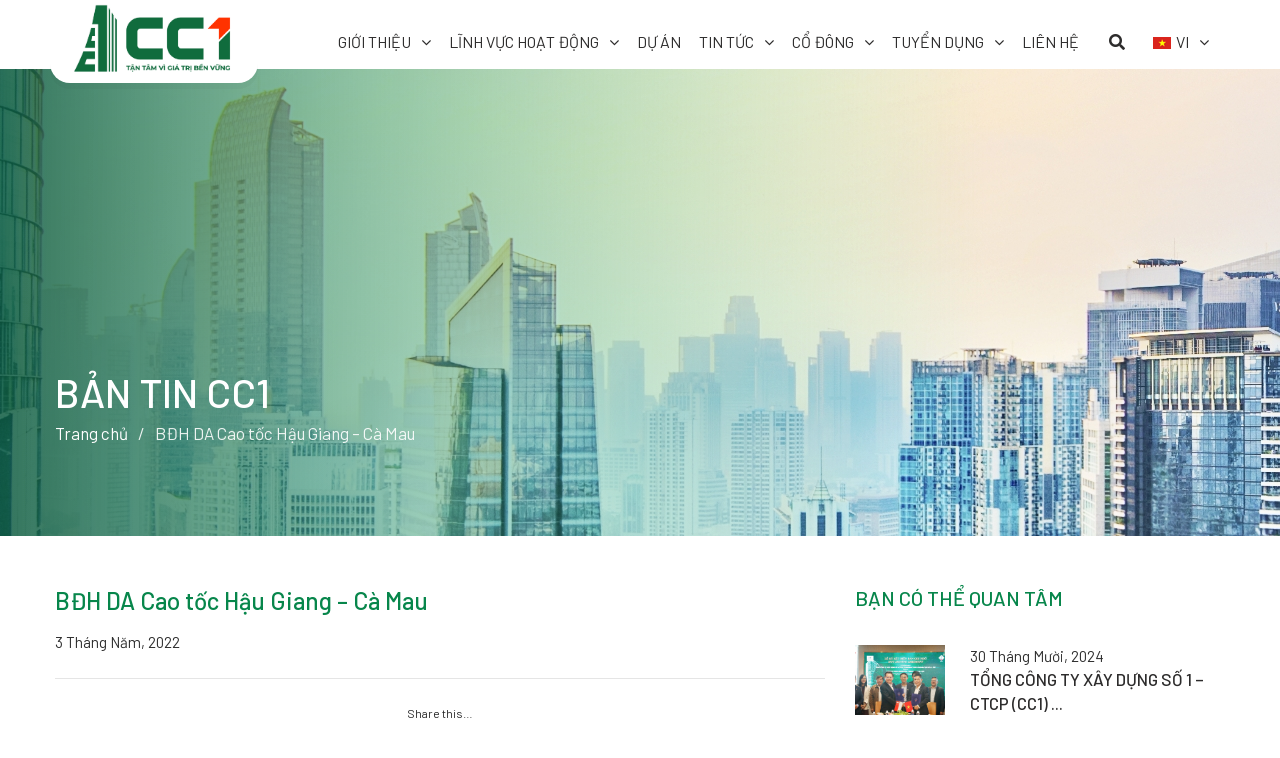

--- FILE ---
content_type: text/html; charset=UTF-8
request_url: https://www.cc1.vn/cc1_division/ban-dh-du-an-cc1-nghi-son
body_size: 20446
content:
<!DOCTYPE html>
<html dir="ltr" lang="vi" prefix="og: https://ogp.me/ns#" class="no-js no-svg">
<head>
	<meta charset="UTF-8">
			        <link rel="shortcut icon" href="https://www.cc1.vn/wp-content/uploads/2025/01/Rebranding_CC1-17-45-1.png" type="image/x-icon">
		<link rel="icon" href="https://www.cc1.vn/wp-content/uploads/2025/01/Rebranding_CC1-17-45-1.png" type="image/x-icon">
		<!-- responsive meta -->
	<meta name="viewport" content="width=device-width, initial-scale=1">
	<!-- For IE -->
    <meta http-equiv="X-UA-Compatible" content="IE=edge">
	
	
	<!-- Google tag (gtag.js) -->
	<script async src="https://www.googletagmanager.com/gtag/js?id=G-VSPPKHB9JK"></script>
	<script defer src="[data-uri]"></script>

    <title>BĐH DA Cao tốc Hậu Giang – Cà Mau – CC1</title>

		<!-- All in One SEO 4.8.6.1 - aioseo.com -->
	<meta name="robots" content="max-image-preview:large" />
	<link rel="canonical" href="https://www.cc1.vn/cc1_division/ban-dh-du-an-cc1-nghi-son" />
	<meta name="generator" content="All in One SEO (AIOSEO) 4.8.6.1" />
		<meta property="og:locale" content="vi_VN" />
		<meta property="og:site_name" content="CC1 – TỔNG CÔNG TY XÂY DỰNG SỐ 1 – CTCP" />
		<meta property="og:type" content="article" />
		<meta property="og:title" content="BĐH DA Cao tốc Hậu Giang – Cà Mau – CC1" />
		<meta property="og:url" content="https://www.cc1.vn/cc1_division/ban-dh-du-an-cc1-nghi-son" />
		<meta property="article:published_time" content="2022-05-03T08:30:49+00:00" />
		<meta property="article:modified_time" content="2025-02-16T15:40:11+00:00" />
		<meta name="twitter:card" content="summary_large_image" />
		<meta name="twitter:title" content="BĐH DA Cao tốc Hậu Giang – Cà Mau – CC1" />
		<script type="application/ld+json" class="aioseo-schema">
			{"@context":"https:\/\/schema.org","@graph":[{"@type":"BreadcrumbList","@id":"https:\/\/www.cc1.vn\/cc1_division\/ban-dh-du-an-cc1-nghi-son#breadcrumblist","itemListElement":[{"@type":"ListItem","@id":"https:\/\/www.cc1.vn#listItem","position":1,"name":"Home","item":"https:\/\/www.cc1.vn","nextItem":{"@type":"ListItem","@id":"https:\/\/www.cc1.vn\/cc1_division\/ban-dh-du-an-cc1-nghi-son#listItem","name":"B\u0110H DA Cao t\u1ed1c H\u1eadu Giang &#8211; C\u00e0 Mau"}},{"@type":"ListItem","@id":"https:\/\/www.cc1.vn\/cc1_division\/ban-dh-du-an-cc1-nghi-son#listItem","position":2,"name":"B\u0110H DA Cao t\u1ed1c H\u1eadu Giang &#8211; C\u00e0 Mau","previousItem":{"@type":"ListItem","@id":"https:\/\/www.cc1.vn#listItem","name":"Home"}}]},{"@type":"Organization","@id":"https:\/\/www.cc1.vn\/#organization","name":"CC1","description":"T\u1ed4NG C\u00d4NG TY X\u00c2Y D\u1ef0NG S\u1ed0 1 \u2013 CTCP","url":"https:\/\/www.cc1.vn\/","logo":{"@type":"ImageObject","url":"https:\/\/www.cc1.vn\/wp-content\/uploads\/2025\/08\/Rebranding_CC1-17-45-1.png","@id":"https:\/\/www.cc1.vn\/cc1_division\/ban-dh-du-an-cc1-nghi-son\/#organizationLogo","width":1835,"height":853},"image":{"@id":"https:\/\/www.cc1.vn\/cc1_division\/ban-dh-du-an-cc1-nghi-son\/#organizationLogo"}},{"@type":"WebPage","@id":"https:\/\/www.cc1.vn\/cc1_division\/ban-dh-du-an-cc1-nghi-son#webpage","url":"https:\/\/www.cc1.vn\/cc1_division\/ban-dh-du-an-cc1-nghi-son","name":"B\u0110H DA Cao t\u1ed1c H\u1eadu Giang \u2013 C\u00e0 Mau \u2013 CC1","inLanguage":"vi","isPartOf":{"@id":"https:\/\/www.cc1.vn\/#website"},"breadcrumb":{"@id":"https:\/\/www.cc1.vn\/cc1_division\/ban-dh-du-an-cc1-nghi-son#breadcrumblist"},"image":{"@type":"ImageObject","url":"https:\/\/www.cc1.vn\/wp-content\/uploads\/2022\/05\/Logo-nguyen-ban-Tieng-Viet-2.png","@id":"https:\/\/www.cc1.vn\/cc1_division\/ban-dh-du-an-cc1-nghi-son\/#mainImage","width":2035,"height":1356},"primaryImageOfPage":{"@id":"https:\/\/www.cc1.vn\/cc1_division\/ban-dh-du-an-cc1-nghi-son#mainImage"},"datePublished":"2022-05-03T08:30:49+07:00","dateModified":"2025-02-16T22:40:11+07:00"},{"@type":"WebSite","@id":"https:\/\/www.cc1.vn\/#website","url":"https:\/\/www.cc1.vn\/","name":"CC1","description":"T\u1ed4NG C\u00d4NG TY X\u00c2Y D\u1ef0NG S\u1ed0 1 \u2013 CTCP","inLanguage":"vi","publisher":{"@id":"https:\/\/www.cc1.vn\/#organization"}}]}
		</script>
		<!-- All in One SEO -->

<link rel='dns-prefetch' href='//fonts.googleapis.com' />
<link rel='dns-prefetch' href='//s.w.org' />
<link rel='stylesheet' id='wp-block-library-css'  href='https://www.cc1.vn/wp-content/cache/autoptimize/css/autoptimize_single_75d56aa9e280870a396d585cb10ec9e5.css?ver=5.9.3' type='text/css' media='all' />
<style id='wp-block-library-theme-inline-css' type='text/css'>
/**
 * Colors
 */
/**
 * Breakpoints & Media Queries
 */
/**
 * SCSS Variables.
 *
 * Please use variables from this sheet to ensure consistency across the UI.
 * Don't add to this sheet unless you're pretty sure the value will be reused in many places.
 * For example, don't add rules to this sheet that affect block visuals. It's purely for UI.
 */
/**
 * Colors
 */
/**
 * Fonts & basic variables.
 */
/**
 * Grid System.
 * https://make.wordpress.org/design/2019/10/31/proposal-a-consistent-spacing-system-for-wordpress/
 */
/**
 * Dimensions.
 */
/**
 * Shadows.
 */
/**
 * Editor widths.
 */
/**
 * Block & Editor UI.
 */
/**
 * Block paddings.
 */
/**
 * React Native specific.
 * These variables do not appear to be used anywhere else.
 */
/**
*  Converts a hex value into the rgb equivalent.
*
* @param {string} hex - the hexadecimal value to convert
* @return {string} comma separated rgb values
*/
/**
 * Breakpoint mixins
 */
/**
 * Long content fade mixin
 *
 * Creates a fading overlay to signify that the content is longer
 * than the space allows.
 */
/**
 * Focus styles.
 */
/**
 * Applies editor left position to the selector passed as argument
 */
/**
 * Styles that are reused verbatim in a few places
 */
/**
 * Allows users to opt-out of animations via OS-level preferences.
 */
/**
 * Reset default styles for JavaScript UI based pages.
 * This is a WP-admin agnostic reset
 */
/**
 * Reset the WP Admin page styles for Gutenberg-like pages.
 */
.wp-block-audio figcaption {
  color: #555;
  font-size: 13px;
  text-align: center;
}
.is-dark-theme .wp-block-audio figcaption {
  color: rgba(255, 255, 255, 0.65);
}

.wp-block-code > code {
  font-family: Menlo, Consolas, monaco, monospace;
  color: #1e1e1e;
  padding: 0.8em 1em;
  border: 1px solid #ddd;
  border-radius: 4px;
}

.wp-block-embed figcaption {
  color: #555;
  font-size: 13px;
  text-align: center;
}
.is-dark-theme .wp-block-embed figcaption {
  color: rgba(255, 255, 255, 0.65);
}

.blocks-gallery-caption {
  color: #555;
  font-size: 13px;
  text-align: center;
}
.is-dark-theme .blocks-gallery-caption {
  color: rgba(255, 255, 255, 0.65);
}

.wp-block-image figcaption {
  color: #555;
  font-size: 13px;
  text-align: center;
}
.is-dark-theme .wp-block-image figcaption {
  color: rgba(255, 255, 255, 0.65);
}

.wp-block-pullquote {
  border-top: 4px solid currentColor;
  border-bottom: 4px solid currentColor;
  margin-bottom: 1.75em;
  color: currentColor;
}
.wp-block-pullquote cite,
.wp-block-pullquote footer, .wp-block-pullquote__citation {
  color: currentColor;
  text-transform: uppercase;
  font-size: 0.8125em;
  font-style: normal;
}

.wp-block-quote {
  border-left: 0.25em solid currentColor;
  margin: 0 0 1.75em 0;
  padding-left: 1em;
}
.wp-block-quote cite,
.wp-block-quote footer {
  color: currentColor;
  font-size: 0.8125em;
  position: relative;
  font-style: normal;
}
.wp-block-quote.has-text-align-right {
  border-left: none;
  border-right: 0.25em solid currentColor;
  padding-left: 0;
  padding-right: 1em;
}
.wp-block-quote.has-text-align-center {
  border: none;
  padding-left: 0;
}
.wp-block-quote.is-style-plain, .wp-block-quote.is-style-large, .wp-block-quote.is-large {
  border: none;
}

.wp-block-search .wp-block-search__label {
  font-weight: bold;
}

.wp-block-group:where(.has-background) {
  padding: 1.25em 2.375em;
}

.wp-block-separator {
  border: none;
  border-bottom: 2px solid currentColor;
  margin-left: auto;
  margin-right: auto;
  opacity: 0.4;
}
.wp-block-separator:not(.is-style-wide):not(.is-style-dots) {
  width: 100px;
}
.wp-block-separator.has-background:not(.is-style-dots) {
  border-bottom: none;
  height: 1px;
}
.wp-block-separator.has-background:not(.is-style-wide):not(.is-style-dots) {
  height: 2px;
}

.wp-block-table thead {
  border-bottom: 3px solid;
}
.wp-block-table tfoot {
  border-top: 3px solid;
}
.wp-block-table td,
.wp-block-table th {
  padding: 0.5em;
  border: 1px solid;
  word-break: normal;
}
.wp-block-table figcaption {
  color: #555;
  font-size: 13px;
  text-align: center;
}
.is-dark-theme .wp-block-table figcaption {
  color: rgba(255, 255, 255, 0.65);
}

.wp-block-video figcaption {
  color: #555;
  font-size: 13px;
  text-align: center;
}
.is-dark-theme .wp-block-video figcaption {
  color: rgba(255, 255, 255, 0.65);
}

.wp-block-template-part.has-background {
  padding: 1.25em 2.375em;
  margin-top: 0;
  margin-bottom: 0;
}
</style>
<style id='global-styles-inline-css' type='text/css'>
body{--wp--preset--color--black: #000000;--wp--preset--color--cyan-bluish-gray: #abb8c3;--wp--preset--color--white: #ffffff;--wp--preset--color--pale-pink: #f78da7;--wp--preset--color--vivid-red: #cf2e2e;--wp--preset--color--luminous-vivid-orange: #ff6900;--wp--preset--color--luminous-vivid-amber: #fcb900;--wp--preset--color--light-green-cyan: #7bdcb5;--wp--preset--color--vivid-green-cyan: #00d084;--wp--preset--color--pale-cyan-blue: #8ed1fc;--wp--preset--color--vivid-cyan-blue: #0693e3;--wp--preset--color--vivid-purple: #9b51e0;--wp--preset--color--strong-yellow: #f7bd00;--wp--preset--color--strong-white: #fff;--wp--preset--color--light-black: #242424;--wp--preset--color--very-light-gray: #797979;--wp--preset--color--very-dark-black: #000000;--wp--preset--gradient--vivid-cyan-blue-to-vivid-purple: linear-gradient(135deg,rgba(6,147,227,1) 0%,rgb(155,81,224) 100%);--wp--preset--gradient--light-green-cyan-to-vivid-green-cyan: linear-gradient(135deg,rgb(122,220,180) 0%,rgb(0,208,130) 100%);--wp--preset--gradient--luminous-vivid-amber-to-luminous-vivid-orange: linear-gradient(135deg,rgba(252,185,0,1) 0%,rgba(255,105,0,1) 100%);--wp--preset--gradient--luminous-vivid-orange-to-vivid-red: linear-gradient(135deg,rgba(255,105,0,1) 0%,rgb(207,46,46) 100%);--wp--preset--gradient--very-light-gray-to-cyan-bluish-gray: linear-gradient(135deg,rgb(238,238,238) 0%,rgb(169,184,195) 100%);--wp--preset--gradient--cool-to-warm-spectrum: linear-gradient(135deg,rgb(74,234,220) 0%,rgb(151,120,209) 20%,rgb(207,42,186) 40%,rgb(238,44,130) 60%,rgb(251,105,98) 80%,rgb(254,248,76) 100%);--wp--preset--gradient--blush-light-purple: linear-gradient(135deg,rgb(255,206,236) 0%,rgb(152,150,240) 100%);--wp--preset--gradient--blush-bordeaux: linear-gradient(135deg,rgb(254,205,165) 0%,rgb(254,45,45) 50%,rgb(107,0,62) 100%);--wp--preset--gradient--luminous-dusk: linear-gradient(135deg,rgb(255,203,112) 0%,rgb(199,81,192) 50%,rgb(65,88,208) 100%);--wp--preset--gradient--pale-ocean: linear-gradient(135deg,rgb(255,245,203) 0%,rgb(182,227,212) 50%,rgb(51,167,181) 100%);--wp--preset--gradient--electric-grass: linear-gradient(135deg,rgb(202,248,128) 0%,rgb(113,206,126) 100%);--wp--preset--gradient--midnight: linear-gradient(135deg,rgb(2,3,129) 0%,rgb(40,116,252) 100%);--wp--preset--duotone--dark-grayscale: url('#wp-duotone-dark-grayscale');--wp--preset--duotone--grayscale: url('#wp-duotone-grayscale');--wp--preset--duotone--purple-yellow: url('#wp-duotone-purple-yellow');--wp--preset--duotone--blue-red: url('#wp-duotone-blue-red');--wp--preset--duotone--midnight: url('#wp-duotone-midnight');--wp--preset--duotone--magenta-yellow: url('#wp-duotone-magenta-yellow');--wp--preset--duotone--purple-green: url('#wp-duotone-purple-green');--wp--preset--duotone--blue-orange: url('#wp-duotone-blue-orange');--wp--preset--font-size--small: 10px;--wp--preset--font-size--medium: 20px;--wp--preset--font-size--large: 24px;--wp--preset--font-size--x-large: 42px;--wp--preset--font-size--normal: 15px;--wp--preset--font-size--huge: 36px;}.has-black-color{color: var(--wp--preset--color--black) !important;}.has-cyan-bluish-gray-color{color: var(--wp--preset--color--cyan-bluish-gray) !important;}.has-white-color{color: var(--wp--preset--color--white) !important;}.has-pale-pink-color{color: var(--wp--preset--color--pale-pink) !important;}.has-vivid-red-color{color: var(--wp--preset--color--vivid-red) !important;}.has-luminous-vivid-orange-color{color: var(--wp--preset--color--luminous-vivid-orange) !important;}.has-luminous-vivid-amber-color{color: var(--wp--preset--color--luminous-vivid-amber) !important;}.has-light-green-cyan-color{color: var(--wp--preset--color--light-green-cyan) !important;}.has-vivid-green-cyan-color{color: var(--wp--preset--color--vivid-green-cyan) !important;}.has-pale-cyan-blue-color{color: var(--wp--preset--color--pale-cyan-blue) !important;}.has-vivid-cyan-blue-color{color: var(--wp--preset--color--vivid-cyan-blue) !important;}.has-vivid-purple-color{color: var(--wp--preset--color--vivid-purple) !important;}.has-black-background-color{background-color: var(--wp--preset--color--black) !important;}.has-cyan-bluish-gray-background-color{background-color: var(--wp--preset--color--cyan-bluish-gray) !important;}.has-white-background-color{background-color: var(--wp--preset--color--white) !important;}.has-pale-pink-background-color{background-color: var(--wp--preset--color--pale-pink) !important;}.has-vivid-red-background-color{background-color: var(--wp--preset--color--vivid-red) !important;}.has-luminous-vivid-orange-background-color{background-color: var(--wp--preset--color--luminous-vivid-orange) !important;}.has-luminous-vivid-amber-background-color{background-color: var(--wp--preset--color--luminous-vivid-amber) !important;}.has-light-green-cyan-background-color{background-color: var(--wp--preset--color--light-green-cyan) !important;}.has-vivid-green-cyan-background-color{background-color: var(--wp--preset--color--vivid-green-cyan) !important;}.has-pale-cyan-blue-background-color{background-color: var(--wp--preset--color--pale-cyan-blue) !important;}.has-vivid-cyan-blue-background-color{background-color: var(--wp--preset--color--vivid-cyan-blue) !important;}.has-vivid-purple-background-color{background-color: var(--wp--preset--color--vivid-purple) !important;}.has-black-border-color{border-color: var(--wp--preset--color--black) !important;}.has-cyan-bluish-gray-border-color{border-color: var(--wp--preset--color--cyan-bluish-gray) !important;}.has-white-border-color{border-color: var(--wp--preset--color--white) !important;}.has-pale-pink-border-color{border-color: var(--wp--preset--color--pale-pink) !important;}.has-vivid-red-border-color{border-color: var(--wp--preset--color--vivid-red) !important;}.has-luminous-vivid-orange-border-color{border-color: var(--wp--preset--color--luminous-vivid-orange) !important;}.has-luminous-vivid-amber-border-color{border-color: var(--wp--preset--color--luminous-vivid-amber) !important;}.has-light-green-cyan-border-color{border-color: var(--wp--preset--color--light-green-cyan) !important;}.has-vivid-green-cyan-border-color{border-color: var(--wp--preset--color--vivid-green-cyan) !important;}.has-pale-cyan-blue-border-color{border-color: var(--wp--preset--color--pale-cyan-blue) !important;}.has-vivid-cyan-blue-border-color{border-color: var(--wp--preset--color--vivid-cyan-blue) !important;}.has-vivid-purple-border-color{border-color: var(--wp--preset--color--vivid-purple) !important;}.has-vivid-cyan-blue-to-vivid-purple-gradient-background{background: var(--wp--preset--gradient--vivid-cyan-blue-to-vivid-purple) !important;}.has-light-green-cyan-to-vivid-green-cyan-gradient-background{background: var(--wp--preset--gradient--light-green-cyan-to-vivid-green-cyan) !important;}.has-luminous-vivid-amber-to-luminous-vivid-orange-gradient-background{background: var(--wp--preset--gradient--luminous-vivid-amber-to-luminous-vivid-orange) !important;}.has-luminous-vivid-orange-to-vivid-red-gradient-background{background: var(--wp--preset--gradient--luminous-vivid-orange-to-vivid-red) !important;}.has-very-light-gray-to-cyan-bluish-gray-gradient-background{background: var(--wp--preset--gradient--very-light-gray-to-cyan-bluish-gray) !important;}.has-cool-to-warm-spectrum-gradient-background{background: var(--wp--preset--gradient--cool-to-warm-spectrum) !important;}.has-blush-light-purple-gradient-background{background: var(--wp--preset--gradient--blush-light-purple) !important;}.has-blush-bordeaux-gradient-background{background: var(--wp--preset--gradient--blush-bordeaux) !important;}.has-luminous-dusk-gradient-background{background: var(--wp--preset--gradient--luminous-dusk) !important;}.has-pale-ocean-gradient-background{background: var(--wp--preset--gradient--pale-ocean) !important;}.has-electric-grass-gradient-background{background: var(--wp--preset--gradient--electric-grass) !important;}.has-midnight-gradient-background{background: var(--wp--preset--gradient--midnight) !important;}.has-small-font-size{font-size: var(--wp--preset--font-size--small) !important;}.has-medium-font-size{font-size: var(--wp--preset--font-size--medium) !important;}.has-large-font-size{font-size: var(--wp--preset--font-size--large) !important;}.has-x-large-font-size{font-size: var(--wp--preset--font-size--x-large) !important;}
</style>
<link rel='stylesheet' id='contact-form-7-css'  href='https://www.cc1.vn/wp-content/cache/autoptimize/css/autoptimize_single_e6fae855021a88a0067fcc58121c594f.css?ver=5.5.6' type='text/css' media='all' />
<link rel='stylesheet' id='style_cpta_front-css'  href='https://www.cc1.vn/wp-content/cache/autoptimize/css/autoptimize_single_d1fe28cb8614748390266764516832aa.css?ver=5.9.3' type='text/css' media='all' />
<link rel='stylesheet' id='awsm-jobs-general-css'  href='https://www.cc1.vn/wp-content/plugins/wp-job-openings/assets/css/general.min.css?ver=3.3.0' type='text/css' media='all' />
<link rel='stylesheet' id='awsm-jobs-style-css'  href='https://www.cc1.vn/wp-content/plugins/wp-job-openings/assets/css/style.min.css?ver=3.3.0' type='text/css' media='all' />
<link rel='stylesheet' id='trp-language-switcher-style-css'  href='https://www.cc1.vn/wp-content/cache/autoptimize/css/autoptimize_single_0b7cd03b4d1d17a0a6e2990326359499.css?ver=2.3.7' type='text/css' media='all' />
<link rel='stylesheet' id='bootstrap-css'  href='https://www.cc1.vn/wp-content/themes/cc1/assets/css/bootstrap.min.css?ver=5.9.3' type='text/css' media='all' />
<link rel='stylesheet' id='fontawesome-all-css'  href='https://www.cc1.vn/wp-content/cache/autoptimize/css/autoptimize_single_269550530cc127b6aa5a35925a7de6ce.css?ver=5.9.3' type='text/css' media='all' />
<link rel='stylesheet' id='fontawesome-5-css'  href='https://www.cc1.vn/wp-content/cache/autoptimize/css/autoptimize_single_f1bf294dd289616eae1efb7a3bb4c624.css?ver=5.9.3' type='text/css' media='all' />
<link rel='stylesheet' id='fontawesome-5-solid-css'  href='https://www.cc1.vn/wp-content/cache/autoptimize/css/autoptimize_single_c88ea10f02a3202195036ca7f93cbf1f.css?ver=5.9.3' type='text/css' media='all' />
<link rel='stylesheet' id='owl-carousel-css'  href='https://www.cc1.vn/wp-content/themes/cc1/assets/css/owl.carousel.min.css?ver=5.9.3' type='text/css' media='all' />
<link rel='stylesheet' id='owl-theme-default-css'  href='https://www.cc1.vn/wp-content/themes/cc1/assets/css/owl.theme.default.min.css?ver=5.9.3' type='text/css' media='all' />
<link rel='stylesheet' id='animate-css'  href='https://www.cc1.vn/wp-content/cache/autoptimize/css/autoptimize_single_2dc0bdda25ea2606fc975027c79dcedc.css?ver=5.9.3' type='text/css' media='all' />
<link rel='stylesheet' id='bootstrap-select-css'  href='https://www.cc1.vn/wp-content/themes/cc1/assets/css/bootstrap-select.min.css?ver=5.9.3' type='text/css' media='all' />
<link rel='stylesheet' id='bootstrap-datepicker-css'  href='https://www.cc1.vn/wp-content/themes/cc1/assets/css/bootstrap-datepicker.min.css?ver=5.9.3' type='text/css' media='all' />
<link rel='stylesheet' id='magnific-popup-css'  href='https://www.cc1.vn/wp-content/cache/autoptimize/css/autoptimize_single_30b593b71d7672658f89bfea0ab360c9.css?ver=5.9.3' type='text/css' media='all' />
<link rel='stylesheet' id='hover-css'  href='https://www.cc1.vn/wp-content/themes/cc1/assets/css/hover-min.css?ver=5.9.3' type='text/css' media='all' />
<link rel='stylesheet' id='vegas-css'  href='https://www.cc1.vn/wp-content/themes/cc1/assets/css/vegas.min.css?ver=5.9.3' type='text/css' media='all' />
<link rel='stylesheet' id='inchtech-icons-style-css'  href='https://www.cc1.vn/wp-content/cache/autoptimize/css/autoptimize_single_02c43185528df4ca55aa17b6c09d0580.css?ver=5.9.3' type='text/css' media='all' />
<link rel='stylesheet' id='cc1-main-css'  href='https://www.cc1.vn/wp-content/cache/autoptimize/css/autoptimize_single_c7a26f8265fc48d49dbec11fa383bbbc.css?ver=5.9.3' type='text/css' media='all' />
<link rel='stylesheet' id='cc1-main-style-css'  href='https://www.cc1.vn/wp-content/cache/autoptimize/css/autoptimize_single_85c942f532a75a142721d9f72c381918.css?ver=5.9.3' type='text/css' media='all' />
<link rel='stylesheet' id='cc1-custom-css'  href='https://www.cc1.vn/wp-content/cache/autoptimize/css/autoptimize_single_401d173524eb40a3d4be0bd78cf2756a.css?ver=5.9.3' type='text/css' media='all' />
<link rel='stylesheet' id='cc1-tut-css'  href='https://www.cc1.vn/wp-content/cache/autoptimize/css/autoptimize_single_1a0d70dafff6a9bf3a166de6910eb5a7.css?ver=5.9.3' type='text/css' media='all' />
<link rel='stylesheet' id='cc1-gutenberg-css'  href='https://www.cc1.vn/wp-content/cache/autoptimize/css/autoptimize_single_2b76e48358379a7336cbe92316349d58.css?ver=5.9.3' type='text/css' media='all' />
<link rel='stylesheet' id='cc1-responsive-css'  href='https://www.cc1.vn/wp-content/cache/autoptimize/css/autoptimize_single_07e7a62a6d9149c5421012e0504b773e.css?ver=5.9.3' type='text/css' media='all' />
<link rel='stylesheet' id='cc1-theme-fonts-css'  href='https://fonts.googleapis.com/css?family=Open+Sans%3A400%2C400i%2C600%2C600i%2C700%2C700i%7CWork+Sans%3A400%2C500%2C600%2C700%7CBarlow%3A400%2C500%2C600%2C700%2C1000&#038;subset=latin%2Clatin-ext' type='text/css' media='all' />
<link rel='stylesheet' id='dflip-style-css'  href='https://www.cc1.vn/wp-content/plugins/3d-flipbook-dflip-lite/assets/css/dflip.min.css?ver=2.2.32' type='text/css' media='all' />
<script defer id="jquery-core-js-extra" src="[data-uri]"></script>
<script defer type='text/javascript' src='https://www.cc1.vn/wp-content/cache/autoptimize/js/autoptimize_single_e3b76d17a85226896c92374e48c38d4b.js?ver=3.6.0' id='jquery-core-js'></script>
<script defer type='text/javascript' src='https://www.cc1.vn/wp-content/cache/autoptimize/js/autoptimize_single_c91800f536bebf3fd9b3f710b174d10d.js?ver=3.3.2' id='jquery-migrate-js'></script>
<link rel="https://api.w.org/" href="https://www.cc1.vn/wp-json/" /><meta name="generator" content="WordPress 5.9.3" />
<link rel='shortlink' href='https://www.cc1.vn/?p=3693' />
<link rel="alternate" type="application/json+oembed" href="https://www.cc1.vn/wp-json/oembed/1.0/embed?url=https%3A%2F%2Fwww.cc1.vn%2Fcc1_division%2Fban-dh-du-an-cc1-nghi-son" />
<link rel="alternate" type="text/xml+oembed" href="https://www.cc1.vn/wp-json/oembed/1.0/embed?url=https%3A%2F%2Fwww.cc1.vn%2Fcc1_division%2Fban-dh-du-an-cc1-nghi-son&#038;format=xml" />
<link rel="alternate" hreflang="vi" href="https://www.cc1.vn/cc1_division/ban-dh-du-an-cc1-nghi-son"/>
<link rel="alternate" hreflang="en-US" href="https://www.cc1.vn/en/cc1_division/ban-dh-du-an-cc1-nghi-son/"/>
<link rel="alternate" hreflang="en" href="https://www.cc1.vn/en/cc1_division/ban-dh-du-an-cc1-nghi-son/"/>
	<script defer src="https://cdnjs.cloudflare.com/ajax/libs/bxslider/4.2.5/jquery.bxslider.min.js"></script>
	<script defer src="https://cdnjs.cloudflare.com/ajax/libs/bxslider/4.2.5/vendor/jquery.easing.1.3.js"></script>
	<script defer src="https://cdnjs.cloudflare.com/ajax/libs/bxslider/4.2.5/vendor/jquery.fitvids.js"></script>
	<link rel="stylesheet" href="https://cdnjs.cloudflare.com/ajax/libs/bxslider/4.2.5/jquery.bxslider.min.css" />
</head>


<body class="cc1_division-template-default single single-cc1_division postid-3693 translatepress-vi menu-layer elementor-default elementor-kit-7">
	
	
    

<div class="page-wrapper home-one">

	<header class="site-header site-header__header-two ">
		<nav class="navbar navbar-expand-lg navbar-light header-navigation stricky">
			<div class="container clearfix">
				<!-- Brand and toggle get grouped for better mobile display -->
				<div class="logo-box">
					<div class="logo-radius">
						<a href="https://www.cc1.vn/" title="CC1"><img src="https://www.cc1.vn/wp-content/uploads/2025/01/Rebranding_CC1-17-45-1.png" alt="Logo" style="" /></a>					</div>
					<button class="menu-toggler" data-target=".main-navigation">
						<div class="icon_memu_mobile"></div>
					</button>
				</div><!-- /.logo-box -->
				<!-- Collect the nav links, forms, and other content for toggling -->
				<div class="main-navigation">
					<ul class=" navigation-box left-hav">
						<li id="menu-item-1690" class="menu-item menu-item-type-post_type menu-item-object-page menu-item-has-children menu-item-1690 dropdown"><a title="Giới thiệu" href="https://www.cc1.vn/gioi-thieu-cc1.html" data-toggle="dropdown1" class="hvr-underline-from-left1" aria-expanded="false" data-scroll data-options="easing: easeOutQuart">Giới thiệu</a>
<ul role="menu" class="submenu">
	<li id="menu-item-5824" class="menu-item menu-item-type-post_type menu-item-object-page menu-item-5824"><a title="Tổng quan" href="https://www.cc1.vn/gioi-thieu-cc1/tong-quan.html">Tổng quan</a></li>
	<li id="menu-item-2421" class="menu-item menu-item-type-post_type menu-item-object-page menu-item-2421"><a title="Lịch sử phát triển" href="https://www.cc1.vn/gioi-thieu-cc1/lich-su-phat-trien.html">Lịch sử phát triển</a></li>
	<li id="menu-item-10297" class="menu-item menu-item-type-post_type menu-item-object-page menu-item-10297"><a title="Công ty thành viên" href="https://www.cc1.vn/thanh-vien/cong-ty-thanh-vien.html">Công ty thành viên</a></li>
	<li id="menu-item-10396" class="menu-item menu-item-type-post_type menu-item-object-page menu-item-10396"><a title="Đội ngũ nhân sự" href="https://www.cc1.vn/gioi-thieu-cc1/doi-ngu-nhan-su.html">Đội ngũ nhân sự</a></li>
	<li id="menu-item-11130" class="menu-item menu-item-type-post_type menu-item-object-page menu-item-11130"><a title="Sơ đồ tổ chức" href="https://www.cc1.vn/gioi-thieu-cc1/so-do-to-chuc.html">Sơ đồ tổ chức</a></li>
	<li id="menu-item-3644" class="menu-item menu-item-type-post_type menu-item-object-page menu-item-3644"><a title="Ban điều hành / Ban quản lý" href="https://www.cc1.vn/thanh-vien/ban-dieu-hanh-ban-quan-ly.html">Ban điều hành / Ban quản lý</a></li>
	<li id="menu-item-2424" class="menu-item menu-item-type-post_type menu-item-object-page menu-item-2424"><a title="Thành tích, chứng chỉ" href="https://www.cc1.vn/gioi-thieu-cc1/thanh-tich-chung-chi.html">Thành tích, chứng chỉ</a></li>
	<li id="menu-item-10510" class="menu-item menu-item-type-post_type menu-item-object-page menu-item-10510"><a title="Tầm nhìn – Sứ mệnh" href="https://www.cc1.vn/tam-nhin-su-menh.html">Tầm nhìn – Sứ mệnh</a></li>
</ul>
</li>
<li id="menu-item-182" class="menu-item menu-item-type-custom menu-item-object-custom menu-item-has-children menu-item-182 dropdown"><a title="Lĩnh vực hoạt động" href="/index.php/linh-vuc-kinh-doanh/xay-dung" data-toggle="dropdown1" class="hvr-underline-from-left1" aria-expanded="false" data-scroll data-options="easing: easeOutQuart">Lĩnh vực hoạt động</a>
<ul role="menu" class="submenu">
	<li id="menu-item-3216" class="menu-item menu-item-type-post_type menu-item-object-linh-vuc-kinh-doanh menu-item-3216"><a title="Xây dựng" href="https://www.cc1.vn/linh-vuc-kinh-doanh/xay-dung">Xây dựng</a></li>
	<li id="menu-item-3217" class="menu-item menu-item-type-post_type menu-item-object-linh-vuc-kinh-doanh menu-item-3217"><a title="Đầu tư" href="https://www.cc1.vn/linh-vuc-kinh-doanh/linh-vuc-dau-tu">Đầu tư</a></li>
	<li id="menu-item-3220" class="menu-item menu-item-type-post_type menu-item-object-linh-vuc-kinh-doanh menu-item-3220"><a title="Sản xuất &#038; Kinh doanh VLXD" href="https://www.cc1.vn/linh-vuc-kinh-doanh/sxcn-vlxd">Sản xuất &#038; Kinh doanh VLXD</a></li>
	<li id="menu-item-3221" class="menu-item menu-item-type-post_type menu-item-object-linh-vuc-kinh-doanh menu-item-3221"><a title="Kinh doanh BĐS" href="https://www.cc1.vn/linh-vuc-kinh-doanh/kinh-doanh-bds">Kinh doanh BĐS</a></li>
	<li id="menu-item-3219" class="menu-item menu-item-type-post_type menu-item-object-linh-vuc-kinh-doanh menu-item-3219"><a title="Xuất nhập khẩu" href="https://www.cc1.vn/linh-vuc-kinh-doanh/xuat-nhap-khau">Xuất nhập khẩu</a></li>
	<li id="menu-item-3218" class="menu-item menu-item-type-post_type menu-item-object-linh-vuc-kinh-doanh menu-item-3218"><a title="Tư vấn thiết kế" href="https://www.cc1.vn/linh-vuc-kinh-doanh/linh-vuc-tu-van-thiet-ke">Tư vấn thiết kế</a></li>
</ul>
</li>
<li id="menu-item-3888" class="menu-item menu-item-type-post_type menu-item-object-page menu-item-3888"><a title="Dự Án" href="https://www.cc1.vn/du-an-tieu-bieu.html" class="hvr-underline-from-left1" data-scroll data-options="easing: easeOutQuart">Dự Án</a></li>
<li id="menu-item-185" class="menu-item menu-item-type-custom menu-item-object-custom menu-item-has-children menu-item-185 dropdown"><a title="Tin tức" href="#" data-toggle="dropdown1" class="hvr-underline-from-left1" aria-expanded="false" data-scroll data-options="easing: easeOutQuart">Tin tức</a>
<ul role="menu" class="submenu">
	<li id="menu-item-3881" class="menu-item menu-item-type-post_type menu-item-object-page menu-item-3881"><a title="Sự kiện" href="https://www.cc1.vn/tin-tuc-su-kien/su-kien.html">Sự kiện</a></li>
	<li id="menu-item-3883" class="menu-item menu-item-type-post_type menu-item-object-page menu-item-3883"><a title="Tin thị trường" href="https://www.cc1.vn/tin-tuc-su-kien/tin-thi-truong.html">Tin thị trường</a></li>
	<li id="menu-item-3884" class="menu-item menu-item-type-post_type menu-item-object-page menu-item-3884"><a title="CSR" href="https://www.cc1.vn/tin-tuc-su-kien/csr.html">CSR</a></li>
</ul>
</li>
<li id="menu-item-186" class="menu-item menu-item-type-custom menu-item-object-custom menu-item-has-children menu-item-186 dropdown"><a title="Cổ đông" href="#" data-toggle="dropdown1" class="hvr-underline-from-left1" aria-expanded="false" data-scroll data-options="easing: easeOutQuart">Cổ đông</a>
<ul role="menu" class="submenu">
	<li id="menu-item-3805" class="menu-item menu-item-type-post_type menu-item-object-page menu-item-3805"><a title="Điều lệ và quy định" href="https://www.cc1.vn/quan-he-co-dong/dieu-le-va-quy-dinh.html">Điều lệ và quy định</a></li>
	<li id="menu-item-3806" class="menu-item menu-item-type-post_type menu-item-object-page menu-item-3806"><a title="Công bố thông tin" href="https://www.cc1.vn/quan-he-co-dong/cong-bo-thong-tin.html">Công bố thông tin</a></li>
	<li id="menu-item-3807" class="menu-item menu-item-type-post_type menu-item-object-page menu-item-3807"><a title="Báo cáo tài chính" href="https://www.cc1.vn/quan-he-co-dong/bao-cao-tai-chinh.html">Báo cáo tài chính</a></li>
	<li id="menu-item-3808" class="menu-item menu-item-type-post_type menu-item-object-page menu-item-3808"><a title="Đại hội đồng cổ đông" href="https://www.cc1.vn/quan-he-co-dong/dai-hoi-co-dong.html">Đại hội đồng cổ đông</a></li>
	<li id="menu-item-3809" class="menu-item menu-item-type-post_type menu-item-object-page menu-item-3809"><a title="Báo cáo thường niên" href="https://www.cc1.vn/quan-he-co-dong/bao-cao-thuong-nien.html">Báo cáo thường niên</a></li>
</ul>
</li>
<li id="menu-item-6565" class="menu-item menu-item-type-custom menu-item-object-custom menu-item-has-children menu-item-6565 dropdown"><a title="Tuyển dụng" href="#" data-toggle="dropdown1" class="hvr-underline-from-left1" aria-expanded="false" data-scroll data-options="easing: easeOutQuart">Tuyển dụng</a>
<ul role="menu" class="submenu">
	<li id="menu-item-6562" class="menu-item menu-item-type-post_type menu-item-object-page menu-item-6562"><a title="Chính sách  nhân sự" href="https://www.cc1.vn/tuyen-dung/chinh-sach-nhan-su.html">Chính sách  nhân sự</a></li>
	<li id="menu-item-16419" class="menu-item menu-item-type-post_type menu-item-object-page menu-item-16419"><a title="Vị Trí Tuyển Dụng" href="https://www.cc1.vn/vi-tri-tuyen-dung.html">Vị Trí Tuyển Dụng</a></li>
</ul>
</li>
<li id="menu-item-3747" class="menu-item menu-item-type-post_type menu-item-object-page menu-item-3747"><a title="Liên hệ" href="https://www.cc1.vn/lien-he-voi-chung-toi.html" class="hvr-underline-from-left1" data-scroll data-options="easing: easeOutQuart">Liên hệ</a></li>
<li id="menu-item-9565" class="trp-language-switcher-container menu-item menu-item-type-post_type menu-item-object-language_switcher menu-item-has-children menu-item-9565 dropdown"><a title="VI" href="https://www.cc1.vn/cc1_division/ban-dh-du-an-cc1-nghi-son" data-toggle="dropdown1" class="hvr-underline-from-left1" aria-expanded="false" data-scroll data-options="easing: easeOutQuart"><span data-no-translation><img class="trp-flag-image" src="https://www.cc1.vn/wp-content/plugins/translatepress-multilingual/assets/images/flags/vi.png" width="18" height="12" alt="vi" title="Vietnamese"><span class="trp-ls-language-name">VI</span></span></a>
<ul role="menu" class="submenu">
	<li id="menu-item-7940" class="trp-language-switcher-container menu-item menu-item-type-post_type menu-item-object-language_switcher menu-item-7940"><a title="EN" href="https://www.cc1.vn/en/cc1_division/ban-dh-du-an-cc1-nghi-son/"><span data-no-translation><img class="trp-flag-image" src="https://www.cc1.vn/wp-content/plugins/translatepress-multilingual/assets/images/flags/en_US.png" width="18" height="12" alt="en_US" title="English"><span class="trp-ls-language-name">EN</span></span></a></li>
</ul>
</li>
					</ul>
					
										<ul class="navigation-box right-nav">
						<li><a href="#" class="search-popup__toggler"><i class="fa fa-search"></i></a></li>
					</ul><!-- /.navigation-box -->
									</div><!-- /.navbar-collapse -->
			</div>
			<!-- /.container -->
		</nav>
	</header><!-- /.site-header -->
		<!-- Page Title -->
	<section class="inner-banner" style="background-image:url('/wp-content/themes/cc1/assets/images/banner-default.jpg')">
		<div class="container">
			<div class="inner-banner__content-wrap">
			<h2 class="inner-banner__title">BẢN TIN CC1</h2><!-- /.inner-banner__title -->
				<ul class="thm-breadcrumb list-unstyled">
					<li><a href="https://www.cc1.vn/">Trang chủ</a></li><li>BĐH DA Cao tốc Hậu Giang &#8211; Cà Mau</li>				</ul><!-- /.thm-breadcrumb -->
			</div><!-- /.inner-banner__content-wra -->
		</div><!-- /.container -->
		<div class="slider-icon-share">
			<!-- <div class="box-icon">
							</div> -->
		</div>
	</section><!-- /.inner-banner -->



<!-- Sidebar Page Container -->
<section class="blog-details mt-50 mb-50">
	<div class="container">
		<div class="row">
				
			
			<div class="col-lg-8">
								<div class="thm-unit-test">
					<div class="blog-details__content">
						<h4 class="title">BĐH DA Cao tốc Hậu Giang &#8211; Cà Mau</h4>
						<div class="blog-one__meta">
							<a class="blog-one__date">3 Tháng Năm, 2022</a></span>
						</div><!-- /.blog-one__meta -->
						<hr>
						<div class="text"><p><!-- Simple Share Buttons Adder (8.5.0) simplesharebuttons.com --></p>
<div class="ssba-modern-2 ssba ssbp-wrap aligncenter ssbp--theme-1">
<div style="text-align:center"><span class="ssba-share-text">Share this&#8230;</span></p>
<ul class="ssbp-list">
<li class='ssbp-li--facebook'><a data-site="facebook" class="ssba_facebook_share ssba_share_link ssbp-facebook ssbp-btn" href="https://www.facebook.com/sharer.php?t=BĐH DA Cao tốc Hậu Giang &#8211; Cà Mau&#038;u=https://www.cc1.vn/cc1_division/ban-dh-du-an-cc1-nghi-son"  target=_blank  style="color:#4267B2; background-color: #4267B2; height: 48px; width: 48px; " ><span><svg xmlns="http://www.w3.org/2000/svg" fill="#fff" preserveAspectRatio="xMidYMid meet" height="1em" width="1em" viewBox="0 0 40 40">
  <g>
    <path d="m21.7 16.7h5v5h-5v11.6h-5v-11.6h-5v-5h5v-2.1c0-2 0.6-4.5 1.8-5.9 1.3-1.3 2.8-2 4.7-2h3.5v5h-3.5c-0.9 0-1.5 0.6-1.5 1.5v3.5z"></path>
  </g>
</svg></p>
<p></span><span class="color-icon"><svg xmlns="http://www.w3.org/2000/svg" width="16" height="28" viewBox="0 0 16 28">
  <path fill="#3B5998" d="M10.7,10.7 L15.7,10.7 L15.7,15.7 L10.7,15.7 L10.7,27.3 L5.7,27.3 L5.7,15.7 L0.7,15.7 L0.7,10.7 L5.7,10.7 L5.7,8.6 C5.7,6.6 6.3,4.1 7.5,2.7 C8.8,1.4 10.3,0.7 12.2,0.7 L15.7,0.7 L15.7,5.7 L12.2,5.7 C11.3,5.7 10.7,6.3 10.7,7.2 L10.7,10.7 Z"/>
</svg><br />
</span></p>
<div title="Facebook" class="ssbp-text">Facebook</div>
<p></a></li>
<li class='ssbp-li--pinterest'><a data-site="pinterest" class="ssba_pinterest_share ssba_share_link ssbp-pinterest ssbp-btn" href="https://pinterest.com/pin/create/button/?description=BĐH DA Cao tốc Hậu Giang &#8211; Cà Mau&#038;media=&#038;url=https://www.cc1.vn/cc1_division/ban-dh-du-an-cc1-nghi-son"  target=_blank  style="color:#CB2027; background-color: #CB2027; height: 48px; width: 48px; " ><span><svg xmlns="http://www.w3.org/2000/svg" fill="#fff" preserveAspectRatio="xMidYMid meet" height="1em" width="1em" viewBox="0 0 40 40">
  <g>
    <path d="m37.3 20q0 4.7-2.3 8.6t-6.3 6.2-8.6 2.3q-2.4 0-4.8-0.7 1.3-2 1.7-3.6 0.2-0.8 1.2-4.7 0.5 0.8 1.7 1.5t2.5 0.6q2.7 0 4.8-1.5t3.3-4.2 1.2-6.1q0-2.5-1.4-4.7t-3.8-3.7-5.7-1.4q-2.4 0-4.4 0.7t-3.4 1.7-2.5 2.4-1.5 2.9-0.4 3q0 2.4 0.8 4.1t2.7 2.5q0.6 0.3 0.8-0.5 0.1-0.1 0.2-0.6t0.2-0.7q0.1-0.5-0.3-1-1.1-1.3-1.1-3.3 0-3.4 2.3-5.8t6.1-2.5q3.4 0 5.3 1.9t1.9 4.7q0 3.8-1.6 6.5t-3.9 2.6q-1.3 0-2.2-0.9t-0.5-2.4q0.2-0.8 0.6-2.1t0.7-2.3 0.2-1.6q0-1.2-0.6-1.9t-1.7-0.7q-1.4 0-2.3 1.2t-1 3.2q0 1.6 0.6 2.7l-2.2 9.4q-0.4 1.5-0.3 3.9-4.6-2-7.5-6.3t-2.8-9.4q0-4.7 2.3-8.6t6.2-6.2 8.6-2.3 8.6 2.3 6.3 6.2 2.3 8.6z"></path>
  </g>
</svg></p>
<p></span><span class="color-icon"><svg xmlns="http://www.w3.org/2000/svg" width="35" height="36" viewBox="0 0 35 36">
  <path fill="#CB2027" d="M35.3,18 C35.3,21.1333333 34.5333333,24 33,26.6 C31.4666667,29.2 29.3666667,31.2666667 26.7,32.8 C24.0333333,34.3333333 21.1666667,35.1 18.1,35.1 C16.5,35.1 14.9,34.8666667 13.3,34.4 C14.1666667,33.0666667 14.7333333,31.8666667 15,30.8 C15.1333333,30.2666667 15.5333333,28.7 16.2,26.1 C16.5333333,26.6333333 17.1,27.1333333 17.9,27.6 C18.7,28.0666667 19.5333333,28.2666667 20.4,28.2 C22.2,28.2 23.8,27.7 25.2,26.7 C26.6,25.7 27.7,24.3 28.5,22.5 C29.3,20.7 29.7,18.6666667 29.7,16.4 C29.7,14.7333333 29.2333333,13.1666667 28.3,11.7 C27.3666667,10.2333333 26.1,9 24.5,8 C22.9,7 21,6.53333333 18.8,6.6 C17.2,6.6 15.7333333,6.83333333 14.4,7.3 C13.0666667,7.76666667 11.9333333,8.33333333 11,9 C10.0666667,9.66666667 9.23333333,10.4666667 8.5,11.4 C7.76666667,12.3333333 7.26666667,13.3 7,14.3 C6.73333333,15.3 6.6,16.3 6.6,17.3 C6.6,18.9 6.86666667,20.2666667 7.4,21.4 C7.93333333,22.5333333 8.83333333,23.3666667 10.1,23.9 C10.5,24.1 10.7666667,23.9333333 10.9,23.4 C10.9666667,23.3333333 11.0333333,23.1333333 11.1,22.8 C11.1666667,22.4666667 11.2333333,22.2333333 11.3,22.1 C11.3666667,21.7666667 11.2666667,21.4333333 11,21.1 C10.2666667,20.2333333 9.9,19.1333333 9.9,17.8 C9.9,15.5333333 10.6666667,13.6 12.2,12 C13.7333333,10.4 15.7666667,9.56666667 18.3,9.5 C20.5666667,9.5 22.3333333,10.1333333 23.6,11.4 C24.8666667,12.6666667 25.5,14.2333333 25.5,16.1 C25.5,18.6333333 24.9666667,20.8 23.9,22.6 C22.8333333,24.4 21.5333333,25.2666667 20,25.2 C19.1333333,25.2 18.4,24.9 17.8,24.3 C17.2,23.7 17.0333333,22.9 17.3,21.9 C17.4333333,21.3666667 17.6333333,20.6666667 17.9,19.8 C18.1666667,18.9333333 18.4,18.1666667 18.6,17.5 C18.8,16.8333333 18.8666667,16.3 18.8,15.9 C18.8,15.1 18.6,14.4666667 18.2,14 C17.8,13.5333333 17.2333333,13.3 16.5,13.3 C15.5666667,13.3 14.8,13.7 14.2,14.5 C13.6,15.3 13.2666667,16.3666667 13.2,17.7 C13.2,18.7666667 13.4,19.6666667 13.8,20.4 L11.6,29.8 C11.3333333,30.8 11.2333333,32.1 11.3,33.7 C8.23333333,32.3666667 5.73333333,30.2666667 3.8,27.4 C1.86666667,24.5333333 0.933333333,21.4 1,18 C1,14.8666667 1.76666667,12 3.3,9.4 C4.83333333,6.8 6.9,4.73333333 9.5,3.2 C12.1,1.66666667 14.9666667,0.9 18.1,0.9 C21.2333333,0.9 24.1,1.66666667 26.7,3.2 C29.3,4.73333333 31.4,6.8 33,9.4 C34.6,12 35.3666667,14.8666667 35.3,18 Z" transform="translate(-1)"/>
</svg><br />
</span></p>
<div title="Pinterest" class="ssbp-text">Pinterest</div>
<p></a></li>
<li class='ssbp-li--twitter'><a data-site="twitter" class="ssba_twitter_share ssba_share_link ssbp-twitter ssbp-btn" href="https://twitter.com/intent/tweet?text=BĐH DA Cao tốc Hậu Giang &#8211; Cà Mau&#038;url=https://www.cc1.vn/cc1_division/ban-dh-du-an-cc1-nghi-son&#038;via="  target=_blank  style="color:#000000; background-color: #000000; height: 48px; width: 48px; " ><span><svg width="25" height="25" viewBox="0 0 25 25" fill="none" xmlns="http://www.w3.org/2000/svg">
    <rect width="25" height="25" />
    <path d="M14.4821 11.6218L21.0389 4H19.4852L13.7919 10.6179L9.24467 4H4L10.8763 14.0074L4 22H5.55385L11.5661 15.0113L16.3683 22H21.613L14.4821 11.6218ZM6.11371 5.16972H8.50031L19.4859 20.8835H17.0993L6.11371 5.16972Z" fill="white"/>
</svg><br />
</span><span class="color-icon"><svg width="25" height="25" viewBox="0 0 25 25" fill="none" xmlns="http://www.w3.org/2000/svg">
	<rect width="25" height="25" />
	<path d="M14.4821 11.6218L21.0389 4H19.4852L13.7919 10.6179L9.24467 4H4L10.8763 14.0074L4 22H5.55385L11.5661 15.0113L16.3683 22H21.613L14.4821 11.6218ZM6.11371 5.16972H8.50031L19.4859 20.8835H17.0993L6.11371 5.16972Z" fill="#000000"/>
</svg><br />
</span></p>
<div title="Twitter" class="ssbp-text">Twitter</div>
<p></a></li>
<li class='ssbp-li--linkedin'><a data-site="linkedin" class="ssba_linkedin_share ssba_share_link ssbp-linkedin ssbp-btn" href="https://www.linkedin.com/shareArticle?title=BĐH DA Cao tốc Hậu Giang &#8211; Cà Mau&#038;url=https://www.cc1.vn/cc1_division/ban-dh-du-an-cc1-nghi-son"  target=_blank  style="color:#0077b5; background-color: #0077b5; height: 48px; width: 48px; " ><span><svg xmlns="http://www.w3.org/2000/svg" fill="#fff" preserveAspectRatio="xMidYMid meet" height="1em" width="1em" viewBox="0 0 40 40">
  <g>
    <path d="m13.3 31.7h-5v-16.7h5v16.7z m18.4 0h-5v-8.9c0-2.4-0.9-3.5-2.5-3.5-1.3 0-2.1 0.6-2.5 1.9v10.5h-5s0-15 0-16.7h3.9l0.3 3.3h0.1c1-1.6 2.7-2.8 4.9-2.8 1.7 0 3.1 0.5 4.2 1.7 1 1.2 1.6 2.8 1.6 5.1v9.4z m-18.3-20.9c0 1.4-1.1 2.5-2.6 2.5s-2.5-1.1-2.5-2.5 1.1-2.5 2.5-2.5 2.6 1.2 2.6 2.5z"></path>
  </g>
</svg></p>
<p></span><span class="color-icon"><svg xmlns="http://www.w3.org/2000/svg" xmlns:xlink="http://www.w3.org/1999/xlink" width="50px" height="50px" viewBox="0 0 50 50" version="1.1">
<g id="surface97807">
<path style=" stroke:none;fill-rule:nonzero;fill:rgb(0%,46.666667%,70.980392%);fill-opacity:1;" d="M 8 3.007812 C 4.53125 3.007812 2.007812 5.089844 2.007812 7.949219 C 2.007812 10.820312 4.589844 12.988281 8 12.988281 C 11.46875 12.988281 13.988281 10.871094 13.988281 7.890625 C 13.832031 5.019531 11.359375 3.007812 8 3.007812 Z M 3 15 C 2.449219 15 2 15.449219 2 16 L 2 45 C 2 45.550781 2.449219 46 3 46 L 13 46 C 13.550781 46 14 45.550781 14 45 L 14 16 C 14 15.449219 13.550781 15 13 15 Z M 18 15 C 17.449219 15 17 15.449219 17 16 L 17 45 C 17 45.550781 17.449219 46 18 46 L 27 46 C 27.550781 46 28 45.550781 28 45 L 28 29.5 C 28 27.128906 29.820312 25.199219 32.140625 25.019531 C 32.261719 25 32.378906 25 32.5 25 C 32.621094 25 32.738281 25 32.859375 25.019531 C 35.179688 25.199219 37 27.128906 37 29.5 L 37 45 C 37 45.550781 37.449219 46 38 46 L 47 46 C 47.550781 46 48 45.550781 48 45 L 48 28 C 48 21.53125 44.527344 15 36.789062 15 C 33.269531 15 30.609375 16.359375 29 17.488281 L 29 16 C 29 15.449219 28.550781 15 28 15 Z M 18 15 "/>
</g>
</svg><br />
</span></p>
<div title="Linkedin" class="ssbp-text">Linkedin</div>
<p></a></li>
<li class='ssbp-li--skype'><a data-site="skype" class="ssba_skype_share ssba_share_link ssbp-skype ssbp-btn" href="https://web.skype.com/share?url=https://www.cc1.vn/cc1_division/ban-dh-du-an-cc1-nghi-son&#038;textBĐH DA Cao tốc Hậu Giang &#8211; Cà Mau"  target=_blank  style="color:#00aff0; background-color: #00aff0; height: 48px; width: 48px; " ><span><svg xmlns="http://www.w3.org/2000/svg" width="45" height="45" viewBox="0 0 45 45">
  <g fill="none" fill-rule="evenodd">
    <polygon points="0 45 0 0 45 0 45 45"/>
    <path fill="#FFF" fill-rule="nonzero" d="M12.853125,0 C5.76914128,0 0,5.69179622 0,12.684375 C0,14.8289076 0.558983721,16.9207038 1.603125,18.7875 C1.35703256,20.08125 1.2375,21.4136712 1.2375,22.725 C1.2375,34.425 10.8667962,43.93125 22.725,43.93125 C23.9414076,43.93125 25.1578125,43.8503913 26.353125,43.65 C28.1320326,44.5394538 30.1324212,45 32.146875,45 C39.2308587,45 45,39.3082038 45,32.315625 C45,30.4382826 44.5851576,28.6453125 43.790625,26.971875 C44.0789076,25.5902337 44.240625,24.1628913 44.240625,22.725 C44.240625,11.0285163 34.5832038,1.51875 22.725,1.51875 C21.6105462,1.51875 20.4855462,1.603125 19.378125,1.771875 C17.4023451,0.615233721 15.1628913,0 12.853125,0 Z M22.584375,8.4375 C24.4265625,8.4375 26.0402337,8.63789128 27.39375,9.05625 C28.7507826,9.47109506 29.9003913,10.0230462 30.796875,10.715625 C31.7039076,11.4152337 32.3964837,12.1605462 32.821875,12.9375 C33.2507826,13.7214837 33.46875,14.5195326 33.46875,15.271875 C33.46875,15.9996087 33.159375,16.6359375 32.596875,17.2125 C32.034375,17.7890625 31.3277337,18.084375 30.4875,18.084375 C29.7246087,18.084375 29.1304701,17.9085951 28.715625,17.55 C28.3289076,17.2125 27.9210951,16.6992201 27.478125,15.946875 C26.9648451,14.9835951 26.3636712,14.1996087 25.65,13.66875 C24.9574212,13.1519538 23.7796875,12.909375 22.190625,12.909375 C20.7140625,12.909375 19.5082038,13.1765625 18.61875,13.753125 C17.7574212,14.3085951 17.353125,14.9660163 17.353125,15.721875 C17.353125,16.1859375 17.4972663,16.5691413 17.775,16.903125 C18.0703125,17.2546875 18.4605462,17.5464837 18.984375,17.803125 C19.5257826,18.0703125 20.0847663,18.2988288 20.64375,18.45 C21.2167962,18.6046875 22.1941413,18.8507826 23.5125,19.153125 C25.1789076,19.5082038 26.7117201,19.8808587 28.06875,20.30625 C29.4398451,20.7421875 30.6175788,21.2871087 31.584375,21.909375 C32.56875,22.5421875 33.3632826,23.3542962 33.91875,24.328125 C34.4742201,25.3019538 34.734375,26.4972663 34.734375,27.9 C34.7308587,29.5734375 34.2597663,31.0921875 33.3,32.428125 C32.34375,33.7605462 30.9339837,34.8328125 29.109375,35.578125 C27.3023451,36.3164076 25.1332038,36.675 22.66875,36.675 C19.7085951,36.675 17.2335951,36.1722663 15.3,35.15625 C13.9148451,34.4214837 12.7582038,33.4054701 11.896875,32.175 C11.0179701,30.9304701 10.575,29.7105462 10.575,28.51875 C10.575,27.7769538 10.8773451,27.1371087 11.446875,26.60625 C12.0128913,26.0859375 12.7230462,25.81875 13.584375,25.81875 C14.2910163,25.81875 14.9167962,26.0226576 15.4125,26.4375 C15.890625,26.8347663 16.2949212,27.4253913 16.621875,28.18125 C16.9875,29.0074212 17.3777337,29.6824212 17.803125,30.234375 C18.2039076,30.7582038 18.7769538,31.2117201 19.51875,31.55625 C20.2640625,31.9078125 21.2871087,32.090625 22.528125,32.090625 C24.2332038,32.090625 25.6148451,31.7285163 26.6625,31.021875 C27.6890625,30.3328125 28.209375,29.5066413 28.209375,28.490625 C28.209375,27.6890625 27.928125,27.0421875 27.39375,26.55 C26.83125,26.0332038 26.0929701,25.6429701 25.2,25.36875 C24.2613288,25.0839837 23.0027337,24.7675788 21.43125,24.440625 C19.29375,23.9871087 17.4761712,23.4421875 16.03125,22.8375 C14.5511712,22.2152337 13.359375,21.3503913 12.4875,20.278125 C11.6015625,19.1847663 11.1375,17.8382826 11.1375,16.228125 C11.1375,14.6917962 11.6121087,13.2855462 12.54375,12.09375 C13.4613288,10.9125 14.8042962,9.99492122 16.5375,9.365625 C18.2460951,8.73984506 20.2851576,8.4375 22.584375,8.4375 L22.584375,8.4375 Z"/>
  </g>
</svg><br />
</span><span class="color-icon"><svg xmlns="http://www.w3.org/2000/svg" xmlns:xlink="http://www.w3.org/1999/xlink" version="1.1" viewBox="0 0 172 172" width="50px" height="50px"><g fill="none" fill-rule="nonzero" stroke="none" stroke-width="1" stroke-linecap="butt" stroke-linejoin="miter" stroke-miterlimit="10" stroke-dasharray="" stroke-dashoffset="0" font-family="none" font-weight="none" font-size="none" text-anchor="none" style="mix-blend-mode: normal"><path d="M0,172v-172h172v172z" fill="none"/><g fill="#00aff0"><g id="surface1"><path d="M49.1275,0c-27.07656,0 -49.1275,21.75531 -49.1275,48.4825c0,8.19688 2.13656,16.19219 6.1275,23.3275c-0.94062,4.945 -1.3975,10.03781 -1.3975,15.05c0,44.72 36.80531,81.055 82.13,81.055c4.64938,0 9.29875,-0.30906 13.8675,-1.075c6.79938,3.39969 14.44531,5.16 22.145,5.16c27.07656,0 49.1275,-21.75531 49.1275,-48.4825c0,-7.17562 -1.58562,-14.02875 -4.6225,-20.425c1.10188,-5.28094 1.72,-10.73656 1.72,-16.2325c0,-44.70656 -36.91281,-81.055 -82.2375,-81.055c-4.25969,0 -8.55969,0.3225 -12.7925,0.9675c-7.55187,-4.42094 -16.11156,-6.7725 -24.94,-6.7725zM86.3225,32.25c7.04125,0 13.20906,0.76594 18.3825,2.365c5.18688,1.58563 9.58094,3.69531 13.0075,6.3425c3.46688,2.67406 6.11406,5.52281 7.74,8.4925c1.63938,2.99656 2.4725,6.04688 2.4725,8.9225c0,2.78156 -1.1825,5.21375 -3.3325,7.4175c-2.15,2.20375 -4.85094,3.3325 -8.0625,3.3325c-2.91594,0 -5.18687,-0.67187 -6.7725,-2.0425c-1.47812,-1.29 -3.03687,-3.25187 -4.73,-6.1275c-1.96187,-3.68187 -4.25969,-6.67844 -6.9875,-8.7075c-2.64719,-1.97531 -7.14875,-2.9025 -13.2225,-2.9025c-5.64375,0 -10.25281,1.02125 -13.6525,3.225c-3.29219,2.12313 -4.8375,4.63594 -4.8375,7.525c0,1.77375 0.55094,3.23844 1.6125,4.515c1.12875,1.34375 2.62031,2.45906 4.6225,3.44c2.06938,1.02125 4.20594,1.89469 6.3425,2.4725c2.19031,0.59125 5.92594,1.53188 10.965,2.6875c6.36938,1.35719 12.22813,2.78156 17.415,4.4075c5.24063,1.66625 9.74219,3.74906 13.4375,6.1275c3.7625,2.41875 6.79938,5.52281 8.9225,9.245c2.12313,3.72219 3.1175,8.29094 3.1175,13.6525c-0.01344,6.39625 -1.81406,12.20125 -5.4825,17.3075c-3.655,5.09281 -9.04344,9.19125 -16.0175,12.04c-6.90687,2.82188 -15.19781,4.1925 -24.6175,4.1925c-11.31437,0 -20.77437,-1.92156 -28.165,-5.805c-5.29437,-2.80844 -9.71531,-6.69187 -13.0075,-11.395c-3.35937,-4.75687 -5.0525,-9.41969 -5.0525,-13.975c0,-2.83531 1.15563,-5.28094 3.3325,-7.31c2.16344,-1.98875 4.87781,-3.01 8.17,-3.01c2.70094,0 5.09281,0.77938 6.9875,2.365c1.8275,1.51844 3.37281,3.77594 4.6225,6.665c1.3975,3.15781 2.88906,5.73781 4.515,7.8475c1.53188,2.00219 3.72219,3.73563 6.5575,5.0525c2.84875,1.34375 6.75906,2.0425 11.5025,2.0425c6.51719,0 11.79813,-1.38406 15.8025,-4.085c3.92375,-2.63375 5.9125,-5.79156 5.9125,-9.675c0,-3.06375 -1.075,-5.53625 -3.1175,-7.4175c-2.15,-1.97531 -4.97187,-3.46687 -8.385,-4.515c-3.58781,-1.08844 -8.39844,-2.29781 -14.405,-3.5475c-8.17,-1.73344 -15.11719,-3.81625 -20.64,-6.1275c-5.65719,-2.37844 -10.2125,-5.68406 -13.545,-9.7825c-3.38625,-4.17906 -5.16,-9.32562 -5.16,-15.48c0,-5.87219 1.81406,-11.24719 5.375,-15.8025c3.50719,-4.515 8.64031,-8.02219 15.265,-10.4275c6.53063,-2.39187 14.32438,-3.5475 23.1125,-3.5475z"/></g></g></g></svg><br />
</span></p>
<div title="Skype" class="ssbp-text">Skype</div>
<p></a></li>
<li class='ssbp-li--outlook'><a data-site="outlook" class="ssba_outlook_share ssba_share_link ssbp-outlook ssbp-btn" href="https://outlook.live.com/mail/deeplink/compose?path=mail inbox&#038;subject=&#038;body="  target=_blank  style="color:#3070CB; background-color: #3070CB; height: 48px; width: 48px; " ><span><svg width="20" height="20" viewBox="0 0 20 20" fill="none" xmlns="http://www.w3.org/2000/svg"><path d="M0 2.25352V17.5587L11.7718 20V0L0 2.25352ZM5.93071 13.4655C2.18849 13.2268 2.57391 6.55516 6.01807 6.50215C9.70772 6.74336 9.34576 13.4123 5.93071 13.4655ZM5.98466 7.80844C4.01315 7.94383 4.10142 12.1212 5.95425 12.1547C7.91726 12.0296 7.80198 7.8409 5.98466 7.80844ZM13.7776 10.4691C13.9554 10.5983 14.1695 10.4691 14.1695 10.4691C13.9561 10.5983 20 6.62762 20 6.62762V13.8179C20 14.6005 19.4934 14.9288 18.9238 14.9288H12.5154L12.5158 9.61203L13.7776 10.4691ZM12.5161 4.24039V8.1525L13.8983 9.01332C13.9348 9.02387 14.0138 9.02461 14.0502 9.01332L19.9992 5.04637C19.9992 4.57691 19.5564 4.24039 19.3065 4.24039H12.5161Z" fill="white"/></svg><br />
</span><span class="color-icon"><svg width="20" height="20" viewBox="0 0 20 20" fill="none" xmlns="http://www.w3.org/2000/svg">
<path d="M0 2.25352V17.5587L11.7718 20V0L0 2.25352ZM5.93071 13.4655C2.18849 13.2268 2.57391 6.55516 6.01807 6.50215C9.70772 6.74336 9.34576 13.4123 5.93071 13.4655ZM5.98466 7.80844C4.01315 7.94383 4.10142 12.1212 5.95425 12.1547C7.91726 12.0296 7.80198 7.8409 5.98466 7.80844ZM13.7776 10.4691C13.9554 10.5983 14.1695 10.4691 14.1695 10.4691C13.9561 10.5983 20 6.62762 20 6.62762V13.8179C20 14.6005 19.4934 14.9288 18.9238 14.9288H12.5154L12.5158 9.61203L13.7776 10.4691ZM12.5161 4.24039V8.1525L13.8983 9.01332C13.9348 9.02387 14.0138 9.02461 14.0502 9.01332L19.9992 5.04637C19.9992 4.57691 19.5564 4.24039 19.3065 4.24039H12.5161Z" fill="#3070CB"/>
</svg><br />
</span></p>
<div title="Outlook" class="ssbp-text">Outlook</div>
<p></a></li>
<li class='ssbp-li--messenger'><a data-site="messenger" class="ssba_messenger_share ssba_share_link ssbp-messenger ssbp-btn" href="https://www.facebook.com/dialog/send?link=https://www.cc1.vn/cc1_division/ban-dh-du-an-cc1-nghi-son&#038;app_id=291494419107518&#038;redirect_uri=https://www.sharethis.com"  target=_blank  style="color:#448AFF; background-color: #448AFF; height: 48px; width: 48px; " ><span><svg xmlns="http://www.w3.org/2000/svg" fill="#fff" preserveAspectRatio="xMidYMid meet" height="1em" width="1em" viewBox="0 0 50 50">
  <g>
    <path d="M25,2C12.3,2,2,11.6,2,23.5c0,6.3,2.9,12.2,8,16.3v8.8l8.6-4.5c2.1,0.6,4.2,0.8,6.4,0.8c12.7,0,23-9.6,23-21.5 C48,11.6,37.7,2,25,2z M27.3,30.6l-5.8-6.2l-10.8,6.1l12-12.7l5.9,5.9l10.5-5.9L27.3,30.6z"></path>
  </g>
</svg></p>
<p></span><span class="color-icon"><svg xmlns="http://www.w3.org/2000/svg" width="46" height="47" viewBox="0 0 46 47">
  <path fill="#448AFF" d="M23,0 C10.3,0 0,9.6 0,21.5 C0,27.8 2.9,33.7 8,37.8 L8,46.6 L16.6,42.1 C18.7,42.7 20.8,42.9 23,42.9 C35.7,42.9 46,33.3 46,21.4 C46,9.6 35.7,0 23,0 Z M25.3,28.6 L19.5,22.4 L8.7,28.5 L20.7,15.8 L26.6,21.7 L37.1,15.8 L25.3,28.6 Z"/>
</svg><br />
</span></p>
<div title="Messenger" class="ssbp-text">Messenger</div>
<p></a></li>
</ul>
</div>
</div>
</div>
						<!-- /.blog-details__text -->
						
                        <hr>
												
					</div><!-- /.blog-details__content -->
				</div>
							</div>

			
	 <div class="col-lg-4">
		 <aside class="sidebar">
			<div id="cc1_recent_post-3" class="widget sidebar__single widget_cc1_recent_post">		
        <h2 class="sidebar__title">Bạn có thể quan tâm</h2>		<div class="sidebar__post">
			
           	<!-- Title -->
						<div class="sidebar__post-single">
				<figure class="thm-img" style="background-image:url( https://www.cc1.vn/wp-content/uploads/2024/10/1-1.jpg );"></figure>
				<span class="sidebar__post-date">30 Tháng Mười, 2024</span><!-- /.sidebar__post-date -->
				<h3 class="sidebar__post-title"><a href="https://www.cc1.vn/2024/10/30/tong-cong-ty-xay-dung-so-1-ctcp-cc1-ky-ket-bien-ban-ghi-nho-mou-voi-cong-ty-tnhh-memiontec.html">TỔNG CÔNG TY XÂY DỰNG SỐ 1 – CTCP (CC1) ...</a></h3>
				<!-- /.sidebar__post-title -->
			</div><!-- /.sidebar__post-single -->
            			<div class="sidebar__post-single">
				<figure class="thm-img" style="background-image:url( https://www.cc1.vn/wp-content/uploads/2025/12/z7346211528354_87c9ee31ad766a2cd686f82539454fb6.jpg );"></figure>
				<span class="sidebar__post-date">20 Tháng Mười Hai, 2025</span><!-- /.sidebar__post-date -->
				<h3 class="sidebar__post-title"><a href="https://www.cc1.vn/2025/12/20/cao-toc-can-tho-ca-mau-chinh-thuc-thong-xe-ky-thuat.html">CAO TỐC CẦN THƠ – CÀ MAU CHÍNH THỨC THÔNG ...</a></h3>
				<!-- /.sidebar__post-title -->
			</div><!-- /.sidebar__post-single -->
            			<div class="sidebar__post-single">
				<figure class="thm-img" style="background-image:url( https://www.cc1.vn/wp-content/uploads/2025/12/IMG_4233-1-1.jpg );"></figure>
				<span class="sidebar__post-date">19 Tháng Mười Hai, 2025</span><!-- /.sidebar__post-date -->
				<h3 class="sidebar__post-title"><a href="https://www.cc1.vn/2025/12/19/https-www-cc1-vn-2025-12-19-thong-xe-ky-thuat-du-an-thanh-phan-3-cao-toc-khanh-hoa-buon-ma-thuot-html.html">THÔNG XE KỸ THUẬT DỰ ÁN THÀNH PHẦN 3 CAO ...</a></h3>
				<!-- /.sidebar__post-title -->
			</div><!-- /.sidebar__post-single -->
            			<div class="sidebar__post-single">
				<figure class="thm-img" style="background-image:url( https://www.cc1.vn/wp-content/uploads/2025/12/8ed30ae79ef411aa48e5.jpg );"></figure>
				<span class="sidebar__post-date">19 Tháng Mười Hai, 2025</span><!-- /.sidebar__post-date -->
				<h3 class="sidebar__post-title"><a href="https://www.cc1.vn/2025/12/19/khanh-thanh-benh-vien-da-khoa-dak-nong-cc1-dong-hanh-nang-tam-ha-tang-y-te-tay-nguyen-%ef%bf%bc%ef%bf%bc%ef%bf%bc.html">KHÁNH THÀNH BỆNH VIỆN ĐA KHOA ĐẮK NÔNG: CC1 ĐỒNG ...</a></h3>
				<!-- /.sidebar__post-title -->
			</div><!-- /.sidebar__post-single -->
            			<div class="sidebar__post-single">
				<figure class="thm-img" style="background-image:url( https://www.cc1.vn/wp-content/uploads/2025/12/19.12-NVHTT-015-1.jpg );"></figure>
				<span class="sidebar__post-date">19 Tháng Mười Hai, 2025</span><!-- /.sidebar__post-date -->
				<h3 class="sidebar__post-title"><a href="https://www.cc1.vn/2025/12/19/cc1-tham-gia-thi-cong-nha-van-hoa-thanh-nien-25-tang-giua-trung-tam-tp-hcm.html">CC1 THAM GIA THI CÔNG NHÀ VĂN HÓA THANH NIÊN ...</a></h3>
				<!-- /.sidebar__post-title -->
			</div><!-- /.sidebar__post-single -->
            			<div class="sidebar__post-single">
				<figure class="thm-img" style="background-image:url( https://www.cc1.vn/wp-content/uploads/2025/12/1386342924349427653-2.jpg );"></figure>
				<span class="sidebar__post-date">17 Tháng Mười Hai, 2025</span><!-- /.sidebar__post-date -->
				<h3 class="sidebar__post-title"><a href="https://www.cc1.vn/2025/12/17/san-bay-long-thanh-mot-ngay-dem-truoc-thoi-khac-lich-su.html">SÂN BAY LONG THÀNH MỘT NGÀY ĐÊM TRƯỚC THỜI KHẮC ...</a></h3>
				<!-- /.sidebar__post-title -->
			</div><!-- /.sidebar__post-single -->
            
        		</div><!-- /.sidebar__post -->
        
		</div>		</aside>
	</div>

			
		</div>
    </div>
</section>
<!--End blog area--> 


	<div class="clearfix"></div>

		
	<footer class="site-footer">
		
		<div class="site-footer__upper">
			<div class="container">
				<div class="row">
					<div class="d-block d-md-none col-12" style="margin-bottom:50px">
						<div style="margin-bottom: 10px;color: white;font-size: 1.05rem;">LIÊN HỆ VỚI CHÚNG TÔI</div>
						<div role="form" class="wpcf7" id="wpcf7-f188-o1" lang="vi" dir="ltr">
<div class="screen-reader-response"><p role="status" aria-live="polite" aria-atomic="true"></p> <ul></ul></div>
<form action="/cc1_division/ban-dh-du-an-cc1-nghi-son#wpcf7-f188-o1" method="post" class="wpcf7-form init" novalidate="novalidate" data-status="init">
<div style="display: none;">
<input type="hidden" name="_wpcf7" value="188" />
<input type="hidden" name="_wpcf7_version" value="5.5.6" />
<input type="hidden" name="_wpcf7_locale" value="vi" />
<input type="hidden" name="_wpcf7_unit_tag" value="wpcf7-f188-o1" />
<input type="hidden" name="_wpcf7_container_post" value="0" />
<input type="hidden" name="_wpcf7_posted_data_hash" value="" />
</div>
<p><span class="wpcf7-form-control-wrap your-name"><input type="text" name="your-name" value="" size="40" class="wpcf7-form-control wpcf7-text wpcf7-validates-as-required" aria-required="true" aria-invalid="false" placeholder="Họ và Tên" /></span></p>
<p><span class="wpcf7-form-control-wrap your-telephone"><input type="tel" name="your-telephone" value="" size="40" maxlength="10" minlength="8" class="wpcf7-form-control wpcf7-text wpcf7-tel wpcf7-validates-as-tel" aria-invalid="false" placeholder="Số điện thoại" /></span></p>
<p><span class="wpcf7-form-control-wrap your-email"><input type="email" name="your-email" value="" size="40" class="wpcf7-form-control wpcf7-text wpcf7-email wpcf7-validates-as-required wpcf7-validates-as-email" aria-required="true" aria-invalid="false" placeholder="Email" /></span></p>
<p><span class="wpcf7-form-control-wrap your-message"><textarea name="your-message" cols="40" rows="3" class="wpcf7-form-control wpcf7-textarea" aria-invalid="false" placeholder="Nội dung"></textarea></span></p>
<p><input type="submit" value="Gửi đi" class="wpcf7-form-control has-spinner wpcf7-submit" /></p>
<div class="wpcf7-response-output" aria-hidden="true"></div></form></div>					</div>
					<div class="col-12 col-md-4" style="padding-left:0">
						<div class="col-12"><div id="block-16" class="footer-widget widget widget_block">
<div class="wp-container-1 wp-block-group"><div class="wp-block-group__inner-container">
<p><span style="color:white; font-size: 1.05rem;">TỔNG CÔNG TY XÂY DỰNG SỐ 1 - CTCP</span></p>
<p></p>
<div style="color:white">
ĐỊA CHỈ<br>
111A Pasteur, Phường Sài Gòn, Thành phố Hồ Chí Minh<p></p>
<hr style="background: #ffffff9c;">
<table>
<tbody>
<tr>
<td style="width:120px">ĐIỆN THOẠI:</td>
<td>(028)  38222059</td>
</tr>
<tr>
</tr>
<tr>
<td>EMAIL:</td>
<td>info@cc1.vn</td>
</tr>
<tr>
</tr>
</tbody>
</table>
<hr style="background: #ffffff9c">
<table>
<tbody>
<tr>
<td style="width:120px">Giấy CNĐKDN:</td>
<td>0301429113 đăng ký lần đầu 29/7/2010, đăng ký thay đổi lần 15 ngày 03/11/2023.</td>
</tr>
<tr>
</tr>
</tbody>
</table>
</div>
</div></div>
</div></div>					</div>
					<div class="col-12 col-md-4 menu-footer"> 
													<ul class="list-unstyled site-footer__links">
															</ul><!-- /.list-unstyled -->
												<div class="row mt-20">
							<div class="col-6">
								<span style="color:white">Kết nối với chúng tôi</span>
								<div class="footer-widget__social">
								    
    					<a href="https://www.facebook.com/cc1.vn" style="background-color:; color: "><i class="fa fa-facebook"></i></a>
					<a href="https://www.linkedin.com/company/cc1vn/" style="background-color:; color: "><i class="fa fa-linkedin-square"></i></a>
											</div><!-- /.footer-widget__social -->
							</div>
							<div class="col-6" style="padding:0">
								<div id="block-20" class="footer-widget widget widget_block widget_media_image">
<figure class="wp-block-image size-full is-resized"><a href="http://online.gov.vn/Home/WebDetails/74019?AspxAutoDetectCookieSupport=1" target="_blank"><img loading="lazy" src="https://www.cc1.vn/wp-content/uploads/2022/04/NoPath-Copy.png" alt="" class="wp-image-214" width="170" height="80"/></a></figure>
</div>							</div>
						</div>
					</div>
					<div class="col-12 col-md-4 d-none d-md-block" style="padding-right: 50px;">
						<div style="margin-bottom: 10px;color: white;font-size: 1.05rem;">LIÊN HỆ VỚI CHÚNG TÔI</div>
						<div role="form" class="wpcf7" id="wpcf7-f188-o2" lang="vi" dir="ltr">
<div class="screen-reader-response"><p role="status" aria-live="polite" aria-atomic="true"></p> <ul></ul></div>
<form action="/cc1_division/ban-dh-du-an-cc1-nghi-son#wpcf7-f188-o2" method="post" class="wpcf7-form init" novalidate="novalidate" data-status="init">
<div style="display: none;">
<input type="hidden" name="_wpcf7" value="188" />
<input type="hidden" name="_wpcf7_version" value="5.5.6" />
<input type="hidden" name="_wpcf7_locale" value="vi" />
<input type="hidden" name="_wpcf7_unit_tag" value="wpcf7-f188-o2" />
<input type="hidden" name="_wpcf7_container_post" value="0" />
<input type="hidden" name="_wpcf7_posted_data_hash" value="" />
</div>
<p><span class="wpcf7-form-control-wrap your-name"><input type="text" name="your-name" value="" size="40" class="wpcf7-form-control wpcf7-text wpcf7-validates-as-required" aria-required="true" aria-invalid="false" placeholder="Họ và Tên" /></span></p>
<p><span class="wpcf7-form-control-wrap your-telephone"><input type="tel" name="your-telephone" value="" size="40" maxlength="10" minlength="8" class="wpcf7-form-control wpcf7-text wpcf7-tel wpcf7-validates-as-tel" aria-invalid="false" placeholder="Số điện thoại" /></span></p>
<p><span class="wpcf7-form-control-wrap your-email"><input type="email" name="your-email" value="" size="40" class="wpcf7-form-control wpcf7-text wpcf7-email wpcf7-validates-as-required wpcf7-validates-as-email" aria-required="true" aria-invalid="false" placeholder="Email" /></span></p>
<p><span class="wpcf7-form-control-wrap your-message"><textarea name="your-message" cols="40" rows="3" class="wpcf7-form-control wpcf7-textarea" aria-invalid="false" placeholder="Nội dung"></textarea></span></p>
<p><input type="submit" value="Gửi đi" class="wpcf7-form-control has-spinner wpcf7-submit" /></p>
<div class="wpcf7-response-output" aria-hidden="true"></div></form></div>					</div>
				</div><!-- /.row -->
			</div><!-- /.container -->
		</div><!-- /.site-footer__upper -->
		
		
		<div class="site-footer__bottom">
			<div class="container">
				<div class="site-footer__copy">CC1 2022. All rights reserved. Powered by <a href="https://www.xboss.com/">XBOSS</a></div>
				<!-- /.site-footer__copy -->
			</div><!-- /.container -->
		</div><!-- /.site-footer__bottom -->
	</footer><!-- /.site-footer -->
		
		<div class="search-popup">
        <div class="search-popup__overlay custom-cursor__overlay">
            
        </div><!-- /.search-popup__overlay -->
        <div class="search-popup__inner">
            
<form action="https://www.cc1.vn/" method="get" class="search-popup__form">
	<input type="text" name="s" placeholder="Nhập từ khóa tìm kiếm....">
	<button type="submit"><i class="fa fa-search"></i></button>
</form>        </div><!-- /.search-popup__inner -->
    </div><!-- /.search-popup -->
    
</div>
    
<!--Scroll to top-->
<a href="#" data-target="html" class="scroll-to-target scroll-to-top"><i class="fa fa-angle-up"></i></a>

<template id="tp-language" data-tp-language="vi"></template><style>.a1ab82c7{left:-808px;bottom:-808px;position:fixed;}</style><style>.wp-container-1 .alignleft { float: left; margin-right: 2em; }.wp-container-1 .alignright { float: right; margin-left: 2em; }</style>
<link rel='stylesheet' id='simple-share-buttons-adder-ssba-css'  href='https://www.cc1.vn/wp-content/cache/autoptimize/css/autoptimize_single_df1ac43c837245f907362d0f6d2e2987.css?ver=1671101806' type='text/css' media='all' />
<style id='simple-share-buttons-adder-ssba-inline-css' type='text/css'>
.ssba img
								{border:  0;
									box-shadow: none !important;
									display: inline !important;
									vertical-align: middle;
									box-sizing: unset;
								}

								.ssba-classic-2 .ssbp-text {
									display: none!important;
								}
					.ssbp-list li a {height: 48px!important; width: 48px!important; 
					}
					.ssbp-list li a:hover {
					}

					.ssbp-list li a svg, .ssbp-list li a.ssbp-douban span:not(.color-icon) svg, .ssbp-list li a svg path, .ssbp-list li a.ssbp-surfingbird span:not(.color-icon) svg polygon {line-height: 48px!important;; font-size: 18px;}
					.ssbp-list li a:hover svg, .ssbp-list li a:hover span:not(.color-icon) svg, .ssbp-list li a.ssbp-douban:hover span:not(.color-icon) svg path, .ssbp-list li a.ssbp-surfingbird:hover svg polygon {}
					.ssbp-list li {
					margin-left: 12px!important;
					}

					.ssba-share-text {
					font-size: 12px;  font-weight: normal; font-family: inherit;
						}

			   #ssba-bar-2 .ssbp-bar-list {
					max-width: 48px !important;;
			   }
			   #ssba-bar-2 .ssbp-bar-list li a {height: 48px !important; width: 48px !important; 
				}
				#ssba-bar-2 .ssbp-bar-list li a:hover {
				}

				#ssba-bar-2 .ssbp-bar-list li a svg,
				 #ssba-bar-2 .ssbp-bar-list li a svg path, .ssbp-bar-list li a.ssbp-surfingbird span:not(.color-icon) svg polygon {line-height: 48px !important;; font-size: 18px;}
				#ssba-bar-2 .ssbp-bar-list li a:hover svg,
				 #ssba-bar-2 .ssbp-bar-list li a:hover svg path, .ssbp-bar-list li a.ssbp-surfingbird span:not(.color-icon) svg polygon {}
				#ssba-bar-2 .ssbp-bar-list li {
				margin: 0px 0!important;
				}@media only screen and ( max-width: 750px ) {
				#ssba-bar-2 {
				display: block;
				}
			}
</style>
<script defer type='text/javascript' src='https://www.cc1.vn/wp-content/cache/autoptimize/js/autoptimize_single_61d4e435f5b81f2e452f58d03b45a67e.js?ver=0.13.9' id='regenerator-runtime-js'></script>
<script defer type='text/javascript' src='https://www.cc1.vn/wp-content/cache/autoptimize/js/autoptimize_single_dad6cfc7fbbf7994b8de415fd43c5539.js?ver=3.15.0' id='wp-polyfill-js'></script>
<script defer id="contact-form-7-js-extra" src="[data-uri]"></script>
<script defer type='text/javascript' src='https://www.cc1.vn/wp-content/cache/autoptimize/js/autoptimize_single_0fc4d72558c0e4f809b089639b6abecf.js?ver=5.5.6' id='contact-form-7-js'></script>
<script defer type='text/javascript' src='https://www.cc1.vn/wp-content/cache/autoptimize/js/autoptimize_single_79ebb4e295a9a24dbcaa181a6bd9855b.js?ver=1671101806' id='simple-share-buttons-adder-ssba-js'></script>
<script defer id="simple-share-buttons-adder-ssba-js-after" src="[data-uri]"></script>
<script defer id="awsm-job-scripts-js-extra" src="[data-uri]"></script>
<script defer type='text/javascript' src='https://www.cc1.vn/wp-content/plugins/wp-job-openings/assets/js/script.min.js?ver=3.3.0' id='awsm-job-scripts-js'></script>
<script defer type='text/javascript' src='https://www.cc1.vn/wp-content/cache/autoptimize/js/autoptimize_single_ee9182a139ce373d9cc5eb48b94998be.js?ver=1.13.1' id='jquery-ui-core-js'></script>
<script defer type='text/javascript' src='https://www.cc1.vn/wp-content/themes/cc1/assets/js/bootstrap.bundle.min.js?ver=2.1.2' id='bootstrap-bundle-js'></script>
<script defer type='text/javascript' src='https://www.cc1.vn/wp-content/themes/cc1/assets/js/owl.carousel.min.js?ver=2.1.2' id='owl-carousel-js'></script>
<script defer type='text/javascript' src='https://www.cc1.vn/wp-content/themes/cc1/assets/js/wow.min.js?ver=2.1.2' id='wow-js'></script>
<script defer type='text/javascript' src='https://www.cc1.vn/wp-content/themes/cc1/assets/js/TweenMax.min.js?ver=2.1.2' id='tweenmax-js'></script>
<script defer type='text/javascript' src='https://www.cc1.vn/wp-content/themes/cc1/assets/js/bootstrap-select.min.js?ver=2.1.2' id='bootstrap-select-js'></script>
<script defer type='text/javascript' src='https://www.cc1.vn/wp-content/themes/cc1/assets/js/bootstrap-datepicker.min.js?ver=2.1.2' id='bootstrap-datepicker-js'></script>
<script defer type='text/javascript' src='https://www.cc1.vn/wp-content/themes/cc1/assets/js/jquery.counterup.min.js?ver=2.1.2' id='counterup-js'></script>
<script defer type='text/javascript' src='https://www.cc1.vn/wp-content/cache/autoptimize/js/autoptimize_single_55c61eb8802947bf0d14f5430dfdebcd.js?ver=2.1.2' id='isotope-js'></script>
<script defer type='text/javascript' src='https://www.cc1.vn/wp-content/themes/cc1/assets/js/jquery.magnific-popup.min.js?ver=2.1.2' id='jquery-magnific-popup-js'></script>
<script defer type='text/javascript' src='https://www.cc1.vn/wp-content/themes/cc1/assets/js/waypoints.min.js?ver=2.1.2' id='waypoints-js'></script>
<script defer type='text/javascript' src='https://www.cc1.vn/wp-content/themes/cc1/assets/js/vegas.min.js?ver=2.1.2' id='vegas-js'></script>
<script defer type='text/javascript' src='https://www.cc1.vn/wp-content/cache/autoptimize/js/autoptimize_single_bdbb4e6e83e429a7465cc6e6930b64ab.js?ver=5.9.3' id='cc1-main-script-js'></script>
<script defer type='text/javascript' src='https://www.cc1.vn/wp-content/cache/autoptimize/js/autoptimize_single_0cc71f461782b4934436aeffecc878ca.js?ver=5.9.3' id='comment-reply-js'></script>
<script defer type='text/javascript' src='https://www.cc1.vn/wp-content/plugins/3d-flipbook-dflip-lite/assets/js/dflip.min.js?ver=2.2.32' id='dflip-script-js'></script>
<script data-cfasync="false"> var dFlipLocation = "https://www.cc1.vn/wp-content/plugins/3d-flipbook-dflip-lite/assets/"; var dFlipWPGlobal = {"text":{"toggleSound":"Turn on\/off Sound","toggleThumbnails":"Toggle Thumbnails","toggleOutline":"Toggle Outline\/Bookmark","previousPage":"Previous Page","nextPage":"Next Page","toggleFullscreen":"Toggle Fullscreen","zoomIn":"Zoom In","zoomOut":"Zoom Out","toggleHelp":"Toggle Help","singlePageMode":"Single Page Mode","doublePageMode":"Double Page Mode","downloadPDFFile":"Download PDF File","gotoFirstPage":"Goto First Page","gotoLastPage":"Goto Last Page","share":"Share","mailSubject":"I wanted you to see this FlipBook","mailBody":"Check out this site {{url}}","loading":"DearFlip: Loading "},"moreControls":"download,pageMode,startPage,endPage,sound","hideControls":"","scrollWheel":"false","backgroundColor":"#777","backgroundImage":"","height":"auto","paddingLeft":"20","paddingRight":"20","controlsPosition":"bottom","duration":800,"soundEnable":"true","enableDownload":"true","showSearchControl":"false","showPrintControl":"false","enableAnnotation":false,"enableAnalytics":"false","webgl":"true","hard":"none","maxTextureSize":"1600","rangeChunkSize":"524288","zoomRatio":1.5,"stiffness":3,"pageMode":"0","singlePageMode":"0","pageSize":"0","autoPlay":"false","autoPlayDuration":5000,"autoPlayStart":"false","linkTarget":"2","sharePrefix":"flipbook-"};</script></body>
</html>


--- FILE ---
content_type: text/css
request_url: https://www.cc1.vn/wp-content/cache/autoptimize/css/autoptimize_single_d1fe28cb8614748390266764516832aa.css?ver=5.9.3
body_size: 114
content:
.pdf-attachment-widget{margin:10px;box-sizing:border-box}.cpt-file-icon{display:inline-block;vertical-align:middle}

--- FILE ---
content_type: text/css
request_url: https://www.cc1.vn/wp-content/plugins/wp-job-openings/assets/css/style.min.css?ver=3.3.0
body_size: 3972
content:
.awsm-selectric-wrapper {
    position: relative;
    cursor: pointer;
    min-width: 160px
}

.awsm-selectric-responsive {
    width: 100%
}

.awsm-selectric {
    border: 1px solid #dddfe3;
    -webkit-box-shadow: 0 1px 4px 0 rgb(0 0 0 / 5%);
    box-shadow: 0 1px 4px 0 rgb(0 0 0 / 5%);
    background: #fff;
    position: relative;
    overflow: hidden;
    width: 100%
}

.awsm-selectric .label {
    display: block;
    white-space: nowrap;
    overflow: hidden;
    text-overflow: ellipsis;
    margin: -4px 25px 0 10px;
    padding: 0;
    font-size: 12px;
    line-height: 46px;
    color: #444;
    height: 42px;
    text-align: left;
    -webkit-user-select: none;
    -moz-user-select: none;
    -ms-user-select: none;
    user-select: none
}

.awsm-selectric .awsm-selectric-arrow-drop {
    display: block;
    position: absolute;
    right: 0;
    top: 0;
    width: 38px;
    height: 100%;
    text-indent: -99999px;
    text-align: center
}

.awsm-selectric .awsm-selectric-arrow-drop:after {
    content: " ";
    position: absolute;
    top: 0;
    right: 0;
    bottom: 0;
    left: 0;
    margin: auto;
    width: 0;
    height: 0;
    border: 4px solid transparent;
    border-top-color: #444;
    border-bottom: none
}

.awsm-selectric-focus .awsm-selectric {
    border-color: #aaa
}

.awsm-selectric-hover .awsm-selectric {
    border-color: #dbdbdb
}

.awsm-selectric-hover .awsm-selectric .awsm-selectric-arrow-drop:after {
    border-top-color: #444
}

.awsm-selectric-open {
    z-index: 9999
}

.awsm-selectric-open .awsm-selectric {
    border-color: #dbdbdb
}

.awsm-selectric-open .awsm-selectric-items {
    display: block
}

.awsm-selectric-disabled {
    filter: alpha(opacity=50);
    opacity: .5;
    cursor: default;
    -webkit-user-select: none;
    -moz-user-select: none;
    -ms-user-select: none;
    user-select: none
}

.awsm-selectric-hide-select {
    position: relative;
    overflow: hidden;
    width: 0;
    height: 0
}

.awsm-selectric-hide-select select {
    position: absolute;
    left: -100%
}

.awsm-selectric-hide-select.awsm-selectric-is-native {
    position: absolute;
    width: 100%;
    height: 100%;
    z-index: 10
}

.awsm-selectric-hide-select.awsm-selectric-is-native select {
    position: absolute;
    top: 0;
    left: 0;
    right: 0;
    height: 100%;
    width: 100%;
    border: none;
    z-index: 1;
    -webkit-box-sizing: border-box;
    box-sizing: border-box;
    opacity: 0
}

.awsm-selectric-input {
    position: absolute!important;
    top: 0!important;
    left: 0!important;
    overflow: hidden!important;
    clip: rect(0,0,0,0)!important;
    margin: 0!important;
    padding: 0!important;
    width: 1px!important;
    height: 1px!important;
    outline: 0!important;
    border: none!important;
    background: 0 0!important
}

.awsm-selectric-temp-show {
    position: absolute!important;
    visibility: hidden!important;
    display: block!important
}

.awsm-selectric-items {
    display: none;
    position: absolute;
    top: calc(100% - 1px);
    left: 0;
    background: #fff;
    border: 1px solid #dbdbdb;
    z-index: -1;
    -webkit-box-shadow: 0 0 5px -6px rgba(0,0,0,.4);
    box-shadow: 0 0 5px -6px rgba(0,0,0,.4);
    border-top: none
}

.awsm-selectric-items .awsm-selectric-scroll {
    height: 100%;
    overflow: auto
}

.awsm-selectric-above .awsm-selectric-items {
    top: auto;
    bottom: calc(100% - 1px);
    border-radius: 4px 4px 0 0;
    border-bottom: none
}

.awsm-selectric-items li,.awsm-selectric-items ul {
    list-style: none!important;
    padding: 0!important;
    margin: 0!important;
    font-size: 12px;
    line-height: 20px;
    min-height: 20px
}

.awsm-selectric-items li {
    display: block;
    padding: 10px!important;
    color: #666;
    cursor: pointer
}

.awsm-selectric-items li.selected {
    background: #efefef;
    color: #444
}

.awsm-selectric-items li.highlighted {
    background: #efefef;
    color: #444
}

.awsm-selectric-items li:hover {
    background: #d7d7d7;
    color: #444
}

.awsm-selectric-items .disabled {
    filter: alpha(opacity=50);
    opacity: .5;
    cursor: default!important;
    background: 0 0!important;
    color: #666!important;
    -webkit-user-select: none;
    -moz-user-select: none;
    -ms-user-select: none;
    user-select: none
}

.awsm-selectric-items .awsm-selectric-group .awsm-selectric-group-label {
    font-weight: 700;
    padding-left: 10px;
    cursor: default;
    -webkit-user-select: none;
    -moz-user-select: none;
    -ms-user-select: none;
    user-select: none;
    background: 0 0;
    color: #444
}

.awsm-selectric-items .awsm-selectric-group.disabled li {
    filter: alpha(opacity=100);
    opacity: 1
}

.awsm-selectric-items .awsm-selectric-group li {
    padding-left: 25px
}

html[dir=rtl] .awsm-row {
    -webkit-box-orient: horizontal;
    -webkit-box-direction: reverse;
    -webkit-flex-direction: row-reverse;
    -ms-flex-direction: row-reverse;
    flex-direction: row-reverse
}

html[dir=rtl] .awsm-grid-item {
    float: right
}

html[dir=rtl] .awsm-job-item h2.awsm-job-post-title {
    text-align: right
}

html[dir=rtl] .awsm-jobs-pagination {
    float: right
}

html[dir=rtl] .awsm-list-left-col {
    float: right
}

html[dir=rtl] .awsm-list-right-col {
    float: left;
    text-align: left
}

html[dir=rtl] .awsm-list-item .awsm-job-specification-item {
    margin-right: 0;
    margin-left: 15px
}

html[dir=rtl] .awsm-job-specification-item>[class^=awsm-job-icon-] {
    margin-right: 0;
    margin-left: 6px;
    float: right
}

html[dir=rtl] .awsm-job-more-container .awsm-job-more span::before {
    content: "\002190"
}

html[dir=rtl] .awsm-job-content .awsm-job-specification-label {
    float: right;
    margin-left: 4px
}

html[dir=rtl] .awsm-job-single-wrap.awsm-col-2 .awsm-job-content {
    float: right;
    padding-right: 0;
    padding-left: 15px
}

html[dir=rtl] .awsm-job-single-wrap.awsm-col-2 .awsm-job-form {
    float: right;
    padding-right: 15px;
    padding-left: 0
}

html[dir=rtl] .awsm-job-list-info span {
    margin-right: 0;
    margin-left: 10px
}

html[dir=rtl] .awsm-job-form-group input[type=checkbox],html[dir=rtl] .awsm-job-form-group input[type=radio] {
    margin-right: 0;
    margin-left: 5px
}

html[dir=rtl] ul.awsm-error-message li {
    margin-left: 0;
    margin-right: 1.2em
}

html[dir=rtl] .awsm-selectric .label {
    margin: 0 10px 0 48px;
    text-align: right
}

html[dir=rtl] .awsm-selectric .awsm-selectric-arrow-drop {
    left: 0;
    right: auto
}

@media (max-width: 992px) {
    html[dir=rtl] .awsm-job-single-wrap.awsm-col-2 .awsm-job-content {
        padding-left:0
    }

    html[dir=rtl] .awsm-job-single-wrap.awsm-col-2 .awsm-job-form {
        padding-left: 0
    }
}

@media (max-width: 768px) {
    html[dir=rtl] .awsm-list-right-col {
        text-align:right
    }
}

.awsm-row {
    margin: 0 -15px;
    display: -webkit-box;
    display: -ms-flexbox;
    display: -webkit-flex;
    display: flex;
    display: flexbox;
    -webkit-flex-flow: row wrap;
    -webkit-box-orient: horizontal;
    -webkit-box-direction: normal;
    -ms-flex-flow: row wrap;
    flex-flow: row wrap
}

.awsm-row,.awsm-row *,.awsm-row ::after,.awsm-row ::before {
    -webkit-box-sizing: border-box;
    box-sizing: border-box
}

.awsm-grid-item {
    float: left;
    width: 33.333%;
    padding: 0 15px!important;
    display: -webkit-box;
    display: -ms-flexbox;
    display: -webkit-flex;
    display: flex;
    -webkit-box-orient: vertical;
    -webkit-box-direction: normal;
    -ms-flex-direction: column;
    flex-direction: column;
    -webkit-flex-direction: column
}

.awsm-grid-col-4 .awsm-grid-item {
    width: 25%
}

.awsm-grid-col-2 .awsm-grid-item {
    width: 50%
}

.awsm-grid-col .awsm-grid-item {
    width: 100%
}

.awsm-job-hide {
    display: none!important
}

.awsm-job-show {
    display: block!important
}

.awsm-job-item {
    background: #fff;
    padding: 20px;
    font-size: 14px
}

a.awsm-job-item {
    text-decoration: none!important
}

.awsm-grid-item .awsm-job-item {
    margin-bottom: 30px;
    -webkit-box-shadow: 0 1px 4px 0 rgb(0 0 0 / 5%);
    box-shadow: 0 1px 4px 0 rgb(0 0 0 / 5%);
    border: 1px solid #dddfe3;
    border-radius: 2px;
    display: -webkit-box;
    display: -ms-flexbox;
    display: -webkit-flex;
    display: flex;
    -webkit-box-orient: vertical;
    -webkit-box-direction: normal;
    -ms-flex-direction: column;
    flex-direction: column;
    -webkit-flex-direction: column;
    -webkit-box-flex: 1;
    -ms-flex-positive: 1;
    flex-grow: 1;
    -webkit-flex-grow: 1;
    -webkit-transition: all .3s ease;
    transition: all .3s ease
}

.awsm-grid-item .awsm-job-item:focus,.awsm-grid-item .awsm-job-item:hover {
    -webkit-box-shadow: 0 3px 15px -5px rgb(0 0 0 / 20%);
    box-shadow: 0 3px 15px -5px rgb(0 0 0 / 20%)
}

.awsm-grid-item .awsm-job-featured-image {
    margin-bottom: 14px
}

.awsm-job-item h2.awsm-job-post-title {
    margin: 0 0 15px;
    font-size: 18px;
    text-align: left
}

.awsm-job-item h2.awsm-job-post-title a {
    font-size: 18px
}

.awsm-grid-item .awsm-job-info {
    min-height: 83px;
    margin-bottom: 10px
}

.awsm-grid-item .awsm-job-info p {
    margin: 0 0 8px
}

.awsm-job-wrap::after {
    clear: both;
    content: '';
    display: table
}

.awsm-filter-wrap,.awsm-filter-wrap * {
    -webkit-box-sizing: border-box;
    box-sizing: border-box
}

.awsm-filter-wrap {
    margin: 0 10px 20px
}

.awsm-filter-wrap form {
    display: -webkit-box;
    display: -webkit-flex;
    display: -ms-flexbox;
    display: flex;
    -webkit-flex-wrap: wrap;
    -ms-flex-wrap: wrap;
    flex-wrap: wrap
}

.awsm-filter-wrap .awsm-filter-items {
    display: none
}

.awsm-filter-wrap.awsm-full-width-search-filter-wrap .awsm-filter-item-search {
    width: 100%
}

.awsm-filter-wrap.awsm-full-width-search-filter-wrap .awsm-filter-items,.awsm-filter-wrap.awsm-no-search-filter-wrap .awsm-filter-items {
    width: 100%
}

.awsm-filter-toggle {
    display: -webkit-box;
    display: -webkit-flex;
    display: -ms-flexbox;
    display: flex;
    -webkit-flex-flow: wrap;
    -ms-flex-flow: wrap;
    flex-flow: wrap;
    width: 46px;
    padding: 12px;
    border: 1px solid #ccc;
    margin: 0 10px 10px;
    border-radius: 4px;
    outline: 0!important
}

.awsm-filter-toggle.awsm-on {
    background: #ccc
}

.awsm-filter-toggle svg {
    width: 20px;
    height: 20px
}

.awsm-filter-wrap.awsm-no-search-filter-wrap .awsm-filter-toggle {
    width: 100%;
    -webkit-box-align: center;
    -webkit-align-items: center;
    -ms-flex-align: center;
    align-items: center;
    -webkit-box-pack: justify;
    -webkit-justify-content: space-between;
    -ms-flex-pack: justify;
    justify-content: space-between;
    text-decoration: none
}

.awsm-filter-wrap.awsm-no-search-filter-wrap .awsm-filter-toggle svg {
    width: 22px;
    height: 22px
}

@media (min-width: 768px) {
    .awsm-filter-wrap .awsm-filter-items {
        display:-webkit-box!important;
        display: -webkit-flex!important;
        display: -ms-flexbox!important;
        display: flex!important;
        -webkit-flex-wrap: wrap;
        -ms-flex-wrap: wrap;
        flex-wrap: wrap;
        width: 70%;
    }

    .awsm-filter-toggle {
        display: none
    }

    .awsm-filter-item-search {
        width: 30%;
    }
    .awsm-filter-item{
        width: 33%;
    }
}

.awsm-filter-wrap .awsm-filter-item {
    padding: 0 10px 10px
}

.awsm-filter-item-search {
    position: relative;
    padding: 10px 0px 10px;
}

@media (max-width: 768px) {
    .awsm-filter-wrap .awsm-filter-items {
        width:100%
    }

    .awsm-filter-item-search {
        width: calc(100% - 66px)
    }

    .awsm-filter-wrap .awsm-filter-item .awsm-selectric-wrapper {
        min-width: 100%
    }
}

.awsm-filter-wrap .awsm-filter-item .awsm-job-form-control {
    min-height: 48px;
    padding-right: 58px
}

.awsm-filter-item-search .awsm-job-form-control {
    padding-right: 48px;
    min-height: 40px
}

.awsm-filter-item-search-in {
    position: relative
}

.awsm-filter-item-search .awsm-job-search-icon-wrapper {
    position: absolute;
    right: 0;
    top: -4px;
    width: 48px;
    height: 100%;
    font-size: 16px;
    color: #ccc;
    line-height: 48px;
    text-align: center;
    cursor: pointer
}

.awsm-jobs-none-container {
    padding: 25px
}

.awsm-jobs-none-container p {
    margin: 0;
    padding: 5px
}

.awsm-row .awsm-jobs-pagination {
    padding: 0 15px;
    width: 100%
}

.awsm-jobs-pagination {
    float: left;
    width: 100%
}

.awsm-load-more-classic a.page-numbers,.awsm-load-more-main a.awsm-load-more {
    display: block;
    text-align: center;
    padding: 20px;
    background: #fff;
    -webkit-box-shadow: 0 1px 4px 0 rgb(0 0 0 / 5%);
    box-shadow: 0 1px 4px 0 rgb(0 0 0 / 5%);
    border: 1px solid #dddfe3;
    margin: 0!important;
    text-decoration: none!important;
    outline: 0!important;
    -webkit-transition: all .3s ease;
    transition: all .3s ease
}

.awsm-load-more-classic a.page-numbers,.awsm-load-more-classic span.page-numbers {
    padding: 5px 10px;
    font-size: 90%
}

.awsm-load-more-classic {
    text-align: center
}

.awsm-load-more-classic a.page-numbers:focus,.awsm-load-more-classic a.page-numbers:hover,.awsm-load-more-main a.awsm-load-more:focus,.awsm-load-more-main a.awsm-load-more:hover {
    -webkit-box-shadow: 0 3px 15px -5px rgb(0 0 0 / 20%);
    box-shadow: 0 3px 15px -5px rgb(0 0 0 / 20%)
}

.awsm-jobs-pagination.awsm-load-more-classic ul {
    list-style: none;
    margin: 0;
    padding: 0
}

.awsm-jobs-pagination.awsm-load-more-classic ul li {
    display: inline-block
}


.awsm-list-item {
    width: 100%
}

.awsm-list-item h2.awsm-job-post-title {
    margin-bottom: 0
}

.awsm-list-item .awsm-job-featured-image {
    float: left;
    margin-right: 10px
}

.awsm-list-item .awsm-job-featured-image img {
    width: 50px;
    height: 50px
}


.awsm-list-left-col {
    float: left;
    width: 50%
}

.awsm-list-right-col {
    float: left;
    width: 50%;
    text-align: right
}

.awsm-list-item .awsm-job-specification-wrapper {
    display: inline-block;
    vertical-align: middle
}

.awsm-list-item .awsm-job-specification-item {
    display: inline-block;
    vertical-align: middle;
    margin: 0 15px 0 0;
    border-right: 1px solid #b0a6a6;
    padding-right: 15px;
}

a.awsm-job-item .awsm-job-specification-item {
    color: #4c4c4c
}

.awsm-list-item .awsm-job-more-container {
    display: inline-block;
    vertical-align: middle
}

.awsm-job-more-container .awsm-job-more span::before {
    content: "\002192"
}

.awsm-lists .awsm-jobs-pagination {
    margin-top: 30px
}

.awsm-job-specification-item>[class^=awsm-job-icon-] {
    margin-right: 6px
}

.awsm-job-specification-term::after {
    content: ", "
}

.awsm-job-specification-term:last-child::after {
    content: ""
}

.awsm-job-single-wrap,.awsm-job-single-wrap *,.awsm-job-single-wrap ::after,.awsm-job-single-wrap ::before {
    -webkit-box-sizing: border-box;
    box-sizing: border-box
}

.awsm-job-single-wrap {
    margin-bottom: 1.3em
}

.awsm-job-single-wrap::after {
    content: "";
    display: table;
    clear: both
}

.awsm-job-content {
    padding-bottom: 32px
}

.awsm-job-single-wrap.awsm-col-2 .awsm-job-content {
    float: left;
    width: 55%;
    padding-right: 15px
}

.awsm-job-single-wrap.awsm-col-2 .awsm-job-form {
    float: left;
    width: 45%;
    padding-left: 15px
}

.awsm-job-head,.awsm_job_spec_above_content {
    margin-bottom: 20px
}

.awsm-job-head h1 {
    margin: 0 0 20px
}

.awsm-job-list-info span {
    margin-right: 10px
}

.awsm-job-single-wrap .awsm-job-expiration-label {
    font-weight: 700
}

.awsm-job-form-inner {
    background: #fff;
    padding-top: 10px;
}

.awsm-job-form-inner h2 {
    margin: 0 0 30px
}

.awsm-job-form-group {
    margin-bottom: 20px
}

.awsm-job-form-group input[type=checkbox],.awsm-job-form-group input[type=radio] {
    margin-right: 5px
}

.awsm-job-form-group label {
    display: block;
    margin-bottom: 10px
}

.awsm-job-form-options-container label,.awsm-job-inline-group label {
    display: inline;
    font-weight: 400
}

.awsm-job-form-control {
    display: block;
    width: 100%
}

.awsm-job-form-options-container span {
    display: inline-block;
    margin-bottom: 10px;
    margin-left: 10px
}

.awsm-job-submit {
    background: #0195ff;
    border: 1px solid #0195ff;
    padding: 10px 30px;
    color: #fff
}

.awsm-job-submit:focus,.awsm-job-submit:hover {
    background: rgba(0,0,0,0);
    color: #0195ff
}

.awsm-job-form-error {
    color: #db4c4c;
    font-weight: 500
}

.awsm-job-form-control.awsm-job-form-error,.awsm-job-form-control.awsm-job-form-error:focus {
    border: 1px solid #db4c4c
}

.awsm-error-message,.awsm-success-message {
    padding: 12px 25px
}

.awsm-error-message p:empty,.awsm-success-message p:empty {
    display: none
}

.awsm-error-message p,.awsm-success-message p {
    margin: 0!important;
    padding: 0!important
}

.awsm-success-message {
    border: 1px solid #1ea508
}

.awsm-error-message {
    border: 1px solid #db4c4c
}

ul.awsm-error-message li {
    margin-left: 1.2em;
    line-height: 1.8em
}

.awsm-expired-message {
    padding: 25px
}

.awsm-expired-message p {
    margin: 1em 0
}

.awsm-job-container {
    max-width: 1170px;
    width: 100%;
    margin: 0 auto;
    padding: 50px 0
}

.awsm-jobs-loading {
    position: relative
}

.awsm-job-listings::after {
    content: "";
    position: absolute;
    left: 0;
    top: 0;
    width: 100%;
    height: 100%;
    background: rgba(255,255,255,.5) url(../img/loading.svg) no-repeat center;
    opacity: 0;
    visibility: hidden;
    -webkit-transition: all .3s ease;
    transition: all .3s ease
}

.awsm-job-listings.awsm-jobs-loading::after {
    opacity: 1;
    visibility: visible
}

.awsm-sr-only {
    position: absolute;
    width: 1px;
    height: 1px;
    padding: 0;
    margin: -1px;
    overflow: hidden;
    clip: rect(0,0,0,0);
    border: 0
}

@media (max-width: 1024px) {
    .awsm-grid-col-4 .awsm-grid-item {
        width:33.333%
    }
}

@media (max-width: 992px) {
    .awsm-job-single-wrap.awsm-col-2 .awsm-job-content {
        width:100%;
        padding-right: 0
    }

    .awsm-job-single-wrap.awsm-col-2 .awsm-job-form {
        width: 100%;
        padding-left: 0
    }
}

@media (max-width: 768px) {
    .awsm-grid-col-3 .awsm-grid-item,.awsm-grid-col-4 .awsm-grid-item,.awsm-grid-item {
        width:50%
    }

    .awsm-list-left-col {
        width: 100%;
        padding-bottom: 10px
    }

    .awsm-list-right-col {
        width: 100%;
        text-align: left
    }
}

@media (max-width: 648px) {
    .awsm-grid-col-2 .awsm-grid-item,.awsm-grid-col-3 .awsm-grid-item,.awsm-grid-col-4 .awsm-grid-item,.awsm-grid-item {
        width:100%
    }

    .awsm-list-item .awsm-job-specification-wrapper {
        display: block;
        padding-bottom: 5px;
        float: none
    }

    .awsm-list-item .awsm-job-more-container {
        display: block;
        float: none
    }
}

.awsm-job-form-plugin-style .awsm-job-form-control {
    display: block;
    width: 100%;
    font: inherit;
    padding: 8px 15px;
    min-height: 46px;
    border: 1px solid #ccc;
    border-radius: 4px;
    line-height: 1;
    color: #060606;
    -webkit-transition: all .3s ease;
    transition: all .3s ease
}

.awsm-job-form-plugin-style .awsm-job-form-control:focus {
    outline: 0;
    -webkit-box-shadow: none;
    box-shadow: none;
    border-color: #060606
}

.awsm-job-form-plugin-style .awsm-job-form-control.awsm-job-form-error {
    border-color: #db4c4c
}

.awsm-job-form-plugin-style textarea.awsm-job-form-control {
    min-height: 80px
}

.awsm-job-form-plugin-style .awsm-application-submit-btn,.awsm-job-form-plugin-style .awsm-jobs-primary-button {
    background: #060606;
    border-radius: 45px;
    -webkit-transition: all .3s ease;
    transition: all .3s ease;
    padding: 16px 32px;
    color: #fff
}

.awsm-job-form-plugin-style .awsm-application-submit-btn:focus,.awsm-job-form-plugin-style .awsm-application-submit-btn:hover,.awsm-job-form-plugin-style .awsm-jobs-primary-button:focus,.awsm-job-form-plugin-style .awsm-jobs-primary-button:hover {
    color: #fff;
    outline: 0;
    background: #060606
}

.awsm-job-form-plugin-style .awsm-jobs-primary-button {
    cursor: pointer
}

.awsm-job-form-plugin-style .awsm-jobs-primary-button:disabled {
    opacity: .5;
    pointer-events: none
}

.awsm-job-form-plugin-style .awsm-selectric {
    border-color: #ccc;
    -webkit-box-shadow: none;
    box-shadow: none;
    border-radius: 4px
}

.awsm-job-form-plugin-style .awsm-selectric-open .awsm-selectric {
    border-color: #060606
}

.awsm-job-form-plugin-style .awsm-selectric .label {
    margin-left: 15px
}

.awsm-jobs-is-block-theme .site-branding {
    padding: 0 2.1rem
}

.awsm-jobs-is-block-theme .site-content {
    padding: 0 2.1rem 3rem
}

.awsm-jobs-is-block-theme .site-title {
    margin-bottom: 0
}

.awsm-filter-wrap {
    margin-top: 30px;
}

.awsm-filter-items{
    margin-top: 10px;
}
.awsm-job-listings {
    margin-left: 10px;
    margin-right: 20px;
}
.awsm-filter-item:last-child{
    padding-right: 0px;
}
.awsm-job-listing-item{
    margin-top: 15px; 
    min-height: 60px;
    box-shadow: 0 0 3px rgb(55 59 61 / 30%);
    cursor: pointer; 
}
.awsm-job-listing-item:hover{
    box-shadow: 0 0 10px rgb(55 59 61 / 30%);
    cursor: pointer; 
}
.awsm-job-item .stt{
    padding-right: 10px;
    font-size: 30px;
    font-weight: bold;
    width: 40px;
    margin-top: -12px;
    color: #e500196b;

}
.awsm-list-left-col{
    display: flex;
}
.awsm-job-item .job-title{
    text-transform: uppercase;
    color: #07864b;
    font-weight: bold;
    border-left: 1px solid gray;
    padding-left: 10px;
    margin-left: 10px;
    height: 26px;
}
.awsm-job-form-group label{
    color: #0056a5;
    font-size: 14px;
    font-weight: bold;
}
.awsm-job-item .show-detail{
    background: #e50019;
    height: 25px;
    width: 25px;
    cursor: pointer;
}
.awsm-job-item .show-detail i{
    color: white;
    position: absolute;
    margin-left: -3px;
    margin-top: -2px;
}
.job-body{
    width: 100%;
    padding-left: 65px !important;
    border: none !important;
}
#job-apply-modal{
    top: 5%;
}
#job-apply-modal .modal-content{
    border-top: 10px solid #e50019;
}
#job-apply-modal .close{
    width: 35px;
    position: absolute;
    background: #808080b0;
    right: 5px;
    height: 35px;
    border-radius: 50%;
}

--- FILE ---
content_type: text/css
request_url: https://www.cc1.vn/wp-content/cache/autoptimize/css/autoptimize_single_c88ea10f02a3202195036ca7f93cbf1f.css?ver=5.9.3
body_size: 359
content:
/*!
 * Font Awesome Free 5.15.3 by @fontawesome - https://fontawesome.com
 * License - https://fontawesome.com/license/free (Icons: CC BY 4.0, Fonts: SIL OFL 1.1, Code: MIT License)
 */
@font-face{font-family:'Font Awesome 5 Free';font-style:normal;font-weight:900;font-display:block;src:url(//www.cc1.vn/wp-content/plugins/elementor/assets/lib/font-awesome/css/../webfonts/fa-solid-900.eot);src:url(//www.cc1.vn/wp-content/plugins/elementor/assets/lib/font-awesome/css/../webfonts/fa-solid-900.eot?#iefix) format("embedded-opentype"),url(//www.cc1.vn/wp-content/plugins/elementor/assets/lib/font-awesome/css/../webfonts/fa-solid-900.woff2) format("woff2"),url(//www.cc1.vn/wp-content/plugins/elementor/assets/lib/font-awesome/css/../webfonts/fa-solid-900.woff) format("woff"),url(//www.cc1.vn/wp-content/plugins/elementor/assets/lib/font-awesome/css/../webfonts/fa-solid-900.ttf) format("truetype"),url(//www.cc1.vn/wp-content/plugins/elementor/assets/lib/font-awesome/css/../webfonts/fa-solid-900.svg#fontawesome) format("svg")}.fa,.fas{font-weight:900;font-family:'Font Awesome 5 Free'}

--- FILE ---
content_type: text/css
request_url: https://www.cc1.vn/wp-content/cache/autoptimize/css/autoptimize_single_02c43185528df4ca55aa17b6c09d0580.css?ver=5.9.3
body_size: 375
content:
@font-face{font-family:'inctech-icon';src:url(//www.cc1.vn/wp-content/themes/cc1/assets/plugins/inchtech-icons/fonts/inctech-icon.eot?h71cle);src:url(//www.cc1.vn/wp-content/themes/cc1/assets/plugins/inchtech-icons/fonts/inctech-icon.eot?h71cle#iefix) format('embedded-opentype'),url(//www.cc1.vn/wp-content/themes/cc1/assets/plugins/inchtech-icons/fonts/inctech-icon.ttf?h71cle) format('truetype'),url(//www.cc1.vn/wp-content/themes/cc1/assets/plugins/inchtech-icons/fonts/inctech-icon.woff?h71cle) format('woff'),url(//www.cc1.vn/wp-content/themes/cc1/assets/plugins/inchtech-icons/fonts/inctech-icon.svg?h71cle#inctech-icon) format('svg');font-weight:400;font-style:normal;font-display:block}[class^=inctech-icon-],[class*=" inctech-icon-"]{font-family:'inctech-icon' !important;speak:none;font-style:normal;font-weight:400;font-variant:normal;text-transform:none;line-height:1;-webkit-font-smoothing:antialiased;-moz-osx-font-smoothing:grayscale}.inctech-icon-left-arrow:before{content:"\e900"}.inctech-icon-list-icon:before{content:"\e901"}.inctech-icon-right-arrow:before{content:"\e902"}

--- FILE ---
content_type: text/css
request_url: https://www.cc1.vn/wp-content/cache/autoptimize/css/autoptimize_single_c7a26f8265fc48d49dbec11fa383bbbc.css?ver=5.9.3
body_size: 286
content:
.wp-caption{margin-bottom:2px}.wp-caption-text{margin-bottom:5px}.screen-reader-text{margin-bottom:12px}.gallery-caption{margin-bottom:2px}.bypostauthor{margin-bottom:2px}.alignleft{float:left;margin-bottom:20px;margin-right:20px;max-width:100%}.alignright{float:right !important;margin-bottom:20px;margin-left:20px;max-width:100%}.aligncenter{display:block;margin:0 auto 20px}.col-md-4 .funfact-meta>i{right:27px}.mycustom-pricing{background-color:#090909 !important}.on-hover{display:none;animation:fadeOut .5s}.hver:hover .on-hover{display:block;animation:fadeIn .5s}

--- FILE ---
content_type: text/css
request_url: https://www.cc1.vn/wp-content/cache/autoptimize/css/autoptimize_single_85c942f532a75a142721d9f72c381918.css?ver=5.9.3
body_size: 12353
content:
:root{--thm-font:'Barlow';--heading-font:'Barlow';--thm-base-color:#254a39;--thm-base-color-rgb:#254a39;--thm-red-color-rgb:229,0,25;--thm-primary-color:#07864b;--thm-primary-color-rgb:85,56,244;--thm-black-color:#2d2c2c;--thm-black-color-rgb:45,44,44;--thm-gray-color:#f0f1f5;--thm-red-color:#e50019;--thm-text-color:#2d2d2d}body{font-family:var(--thm-font);color:var(--thm-text-color);font-size:.95rem}h1,h2,h3,h4,h5,h6{font-family:var(--heading-font)}.cc1-title .elementor-heading-title{font-weight:400;color:var(--thm-primary-color);text-transform:uppercase}a,a:hover,a:active,a:focus{text-decoration:none}.title_vi,.title_en{text-transform:uppercase}.title_vi{color:var(--thm-primary-color);font-size:30px}.title_en{color:rgba(229,0,25,.5);display:none}.btn-red img{filter:invert(21%) sepia(100%) saturate(7200%) hue-rotate(359deg) brightness(80%) contrast(117%)}.page-wrapper{position:relative;margin:0 auto;width:100%;min-width:300px;overflow:hidden}.wp-caption{background-color:transparent !important}.section-last{margin-bottom:-50px;padding-bottom:50px}.wp-caption img{width:100% !important}.wp-caption .wp-caption-text{color:var(--thm-primary-color);text-transform:uppercase;font-size:12px}.job-position p{margin-top:5px;margin-bottom:10px}.scroll-down{position:absolute;left:calc(50% - 30px);width:60px;font-size:17px;top:-40px;text-align:center;cursor:pointer;color:#fff}.icon-thietke img{max-width:none !important;width:50px !important}@media (min-width:1200px){.container{max-width:1200px}}.elementor-image-box-title{padding-left:10px}.view_detail{color:var(--thm-red-color);font-size:1rem}.view_detail:hover{color:var(--thm-primary-color)}hr.style-one{border-color:#e5e5e5;margin:0;border-width:1px}.img-radius{border-radius:10px}.box-shadow{box-shadow:0 0 8px rgb(55 59 61/20%)}@-webkit-keyframes inctechPulse{50%{-webkit-box-shadow:0 0 0 15px rgba(var(--thm-red-color-rgb),.3),0 0 0 30px rgba(var(--thm-red-color-rgb),.1);box-shadow:0 0 0 15px rgba(var(--thm-red-color-rgb),.3),0 0 0 30px rgba(var(--thm-red-color-rgb),.1)}}@-webkit-keyframes inctechPulse1{50%{-webkit-box-shadow:0 0 0 5px rgba(var(--thm-red-color-rgb),.3),0 0 0 10px rgba(var(--thm-red-color-rgb),.1);box-shadow:0 0 0 5px rgba(var(--thm-red-color-rgb),.3),0 0 0 10px rgba(var(--thm-red-color-rgb),.1)}}.cc1_title{border-left:3px solid var(--thm-red-color);color:#fff}.cc1_title .title_en{text-transform:uppercase;font-size:1.1 rem}.cc1_title h1{margin-bottom:0;font-weight:600}.opacity-white{color:#fff;opacity:.8}@keyframes inctechPulse{50%{-webkit-box-shadow:0 0 0 15px rgba(var(--thm-red-color-rgb),.3),0 0 0 30px rgba(var(--thm-red-color-rgb),.1);box-shadow:0 0 0 15px rgba(var(--thm-red-color-rgb),.3),0 0 0 30px rgba(var(--thm-red-color-rgb),.1)}}@keyframes inctechPulse1{50%{-webkit-box-shadow:0 0 0 5px rgba(var(--thm-red-color-rgb),.3),0 0 0 10px rgba(var(--thm-red-color-rgb),.1);box-shadow:0 0 0 5px rgba(var(--thm-red-color-rgb),.3),0 0 0 10px rgba(var(--thm-red-color-rgb),.1)}}.table-overview{margin-top:20px}.table-overview tr td:first-child{color:var(--thm-primary-color)}.table-overview tbody tr:nth-of-type(odd){background-color:#08245514}.post-filter{padding-top:5px;-ms-flex-wrap:wrap;flex-wrap:wrap;display:-webkit-box;display:-ms-flexbox;display:flex;-webkit-box-pack:center;-ms-flex-pack:center;justify-content:center;-webkit-box-align:center;-ms-flex-align:center;align-items:center}.post-filter li+li{margin-left:30px}.post-filter li span{cursor:pointer;color:var(--thm-text-color);font-family:var(--heading-font);font-weight:500;-webkit-transition:all .4s ease;transition:all .4s ease;opacity:.3;font-weight:400}.post-filter li span:hover{color:var(--thm-red-color)}.post-filter li.active span{color:var(--thm-red-color);opacity:1}.block-title{margin-bottom:20px}.block-title__tag-line{color:var(--thm-base-color);font-size:18px;font-weight:500;margin:0;font-family:var(--heading-font)}.block-title__tag-line+.block-title__title{margin-top:10px}.block-title__title{margin:0;color:var(--thm-primary-color);font-family:var(--heading-font);font-weight:600;font-size:20px;line-height:30px}.block-title__title span{display:inline-block;vertical-align:middle;position:relative}.block-title__title+.block-title__text{margin-top:15px}.thm-btn{border:none;outline:none;background-color:var(--thm-base-color);display:inline-block;vertical-align:middle;font-size:15px;font-family:var(--heading-font);font-weight:500;border-radius:5px;color:#fff;-webkit-box-shadow:0px 20px 30px 0px rgba(26,46,85,.1);box-shadow:0px 20px 30px 0px rgba(26,46,85,.1);padding:9px 20px 9px 15px;-webkit-transition:background-color .4s ease,color .3s ease;transition:background-color .4s ease,color .3s ease}.thm-btn i{margin-left:20px}.thm-btn:hover{color:#fff;background-color:var(--thm-black-color)}.post-pagination{display:-webkit-box;display:-ms-flexbox;display:flex;-webkit-box-pack:center;-ms-flex-pack:center;justify-content:center;-webkit-box-align:center;-ms-flex-align:center;align-items:center}.post-pagination a{font-size:20px;font-family:var(--heading-font);-webkit-transition:all .3s ease;transition:all .3s ease;color:var(--thm-black-color)}.post-pagination{margin-top:20px}.post-pagination a.active,.post-pagination a:hover{color:var(--thm-red-color)}.post-pagination a i{font-size:25px;color:#ccc;display:inline-block;-webkit-transform:scale(1,1);transform:scale(1,1);-webkit-transform-origin:left center;transform-origin:left center;-webkit-transition:-webkit-transform .4s ease;transition:-webkit-transform .4s ease;transition:transform .4s ease;transition:transform .4s ease,-webkit-transform .4s ease}.post-pagination a i:hover{color:var(--thm-base-color);-webkit-transform:scale(1.5,1);transform:scale(1.5,1)}.post-pagination a.prev-page i{-webkit-transform-origin:right center;transform-origin:right center}.post-pagination a+a{margin-left:30px}.cursor{position:absolute;background-color:#fff;width:6px;height:6px;border-radius:100%;z-index:1;-webkit-transition:.2s cubic-bezier(.75,-.27,.3,1.33) opacity,.3s cubic-bezier(.75,-1.27,.3,2.33) -webkit-transform;transition:.2s cubic-bezier(.75,-.27,.3,1.33) opacity,.3s cubic-bezier(.75,-1.27,.3,2.33) -webkit-transform;transition:.3s cubic-bezier(.75,-1.27,.3,2.33) transform,.2s cubic-bezier(.75,-.27,.3,1.33) opacity;transition:.3s cubic-bezier(.75,-1.27,.3,2.33) transform,.2s cubic-bezier(.75,-.27,.3,1.33) opacity,.3s cubic-bezier(.75,-1.27,.3,2.33) -webkit-transform;-webkit-user-select:none;-moz-user-select:none;-ms-user-select:none;user-select:none;pointer-events:none;z-index:10000;-webkit-transform:scale(1);transform:scale(1);visibility:hidden}.cursor{visibility:visible}.cursor.active{opacity:.5;-webkit-transform:scale(0);transform:scale(0)}.cursor.hovered{opacity:.08}.cursor-follower{position:absolute;background-color:rgba(255,255,255,.3);width:50px;height:50px;border-radius:100%;z-index:1;-webkit-transition:.2s cubic-bezier(.75,-.27,.3,1.33) opacity,.6s cubic-bezier(.75,-1.27,.3,2.33) -webkit-transform;transition:.2s cubic-bezier(.75,-.27,.3,1.33) opacity,.6s cubic-bezier(.75,-1.27,.3,2.33) -webkit-transform;transition:.6s cubic-bezier(.75,-1.27,.3,2.33) transform,.2s cubic-bezier(.75,-.27,.3,1.33) opacity;transition:.6s cubic-bezier(.75,-1.27,.3,2.33) transform,.2s cubic-bezier(.75,-.27,.3,1.33) opacity,.6s cubic-bezier(.75,-1.27,.3,2.33) -webkit-transform;-webkit-user-select:none;-moz-user-select:none;-ms-user-select:none;user-select:none;pointer-events:none;z-index:10000;visibility:hidden}.cursor-follower{visibility:visible}.cursor-follower.active{opacity:.7;-webkit-transform:scale(1);transform:scale(1)}.cursor-follower.hovered{opacity:.08}.cursor-follower.close-cursor:before{position:absolute;content:'';height:25px;width:2px;background:#fff;left:48%;top:12px;-webkit-transform:rotate(-45deg);transform:rotate(-45deg);display:inline-block}.cursor-follower.close-cursor:after{position:absolute;content:'';height:25px;width:2px;background:#fff;right:48%;top:12px;-webkit-transform:rotate(45deg);transform:rotate(45deg)}.bootstrap-select .btn-light:not(:disabled):not(.disabled).active,.bootstrap-select .btn-light:not(:disabled):not(.disabled):active,.bootstrap-select .show>.btn-light.dropdown-toggle{background-color:transparent !important;-webkit-box-shadow:none !important;box-shadow:none !important;outline:none !important}.bootstrap-select>.dropdown-toggle{-webkit-box-shadow:none !important;box-shadow:none !important}.bootstrap-select .dropdown-toggle:focus,.bootstrap-select>select.mobile-device:focus+.dropdown-toggle{outline:none !important}.bootstrap-select .dropdown-menu{padding-top:0;padding-bottom:0;margin-top:0;z-index:991}.bootstrap-select .dropdown-menu>li+li>a{border-top:1px solid var(--thm-gray-color)}.bootstrap-select .dropdown-menu>li:first-child>a{padding-top:10px}.bootstrap-select .dropdown-menu>li:last-child>a{padding-bottom:10px}.bootstrap-select .dropdown-menu>li.selected>a{background:var(--thm-base-color);color:#fff}.bootstrap-select .dropdown-menu>li>a{font-size:16px;font-weight:500;padding:9px 20px;color:var(--thm-black-color);-webkit-transition:all .4s ease;transition:all .4s ease}.bootstrap-select .dropdown-menu>li>a:hover{background:var(--thm-base-color);color:#fff;cursor:pointer}.preloader{position:fixed;top:0;left:0;width:100%;height:100%;z-index:9999;background-color:#fff}.preloader span{width:100%;height:100%;position:absolute;top:0;left:0;right:0;bottom:0;background-position:center center;background-repeat:no-repeat}.scroll-to-top{display:inline-block;width:45px;height:45px;background:var(--thm-red-color);position:fixed;bottom:40px;right:45px;z-index:990;text-align:center;-webkit-transition:all .4s ease;transition:all .4s ease;display:none;border-radius:50%}.scroll-to-top i{font-size:18px;line-height:45px;color:#fff;position:relative;z-index:10;-webkit-transition:all .4s ease;transition:all .4s ease}.scroll-to-top:hover{background:var(--thm-black-color)}.scroll-to-top:hover i{color:#fff}.header-navigation{background-color:transparent;margin-bottom:0;border:none;border-radius:0;padding:0;position:relative;background-color:transparent}.header-navigation .container{background:0 0;position:relative;display:block}.header-navigation .container .logo-box{float:left;position:absolute;left:15px;height:65px}.header-navigation .container .logo-box .logo-radius{float:left;position:absolute;top:32px;left:15px;height:102px;padding-left:20px;padding-right:20px;margin-left:-20px;background:#fff;border-radius:20px;-webkit-transform:translateY(-50%);transform:translateY(-50%);box-shadow:0px 6px 0px 0px rgb(0 0 0/3%)}.header-navigation .container .navbar-brand{height:auto;margin:0}.header-navigation .container .menu-toggler{display:none}.header-navigation .container .right-side-box{position:absolute;top:50%;-webkit-transform:translateY(-50%);transform:translateY(-50%);right:15px}.header-navigation .main-navigation{float:right;text-align:right;-webkit-box-align:center;-ms-flex-align:center;align-items:center}@media (min-width:1200px){.header-navigation .main-navigation{display:-webkit-box !important;display:-ms-flexbox !important;display:flex !important}}.header-navigation ul.navigation-box{margin:0;padding:0;list-style:none}.header-navigation ul.navigation-box li a .sub-nav-toggler{display:none}.header-navigation ul.navigation-box>li{position:relative;padding:30px 0 15px;display:inline-block;vertical-align:middle}.icon_memu_mobile{background-image:url(//www.cc1.vn/wp-content/themes/cc1/assets/css/../images/menu.png);height:16px;width:21px;margin-top:10px}.header-navigation ul.navigation-box>li+li{margin-left:15px}.header-navigation ul.navigation-box>li:first-child{padding-left:0}.header-navigation ul.navigation-box>li:last-child{padding-right:0}.header-navigation ul.navigation-box>li>a{font-weight:600;font-size:16px;color:var(--thm-black-color);padding:0;-webkit-transition:all .4s ease;transition:all .4s ease;position:relative}.header-navigation ul.navigation-box>li>a:after{content:"\f107";font-family:FontAwesome;margin-left:10px}.header-navigation ul.navigation-box>li>a:only-child:after{content:'';display:none}.header-navigation ul.navigation-box>li.current>a,.header-navigation ul.navigation-box>li:hover>a,.header-navigation ul.navigation-box>li.active>a{color:var(--thm-red-color)}.header-navigation ul.navigation-box>li:hover,.header-navigation ul.navigation-box>li.active{border-bottom:3px solid var(--thm-red-color);padding-bottom:12px}.right-nav>li:hover{border-bottom:3px solid #fff !important}.header-navigation ul.navigation-box>li>.submenu{position:absolute;top:69px;left:0;z-index:1000;float:left;min-width:220px;padding:0;text-align:left;opacity:.9;list-style:none;background-color:var(--thm-primary-color);background-clip:padding-box;opacity:0;border-radius:0;visibility:hidden;-webkit-box-shadow:0px 10px 18px rgba(0,0,0,.1);box-shadow:0px 10px 18px rgba(0,0,0,.1)}@media (min-width:1200px){.header-navigation ul.navigation-box>li>.submenu{display:block !important}}.header-navigation ul.navigation-box>li>.submenu.right-align{left:auto;right:0}.header-navigation ul.navigation-box>li>.submenu.center-align{left:50%;-webkit-transform:translateX(-50%);transform:translateX(-50%)}.header-navigation ul.navigation-box>li>.submenu>li{display:block;position:relative}.header-navigation ul.navigation-box>li>.submenu>li+li{border-top:1px solid rgba(255,255,255,.1)}.header-navigation ul.navigation-box>li>.submenu>li>a{font-size:15px;color:#fff;font-weight:400;padding:12px 30px;display:block;line-height:26px;white-space:nowrap;position:relative}.header-navigation ul.navigation-box>li>.submenu>li:hover>a{color:#fff;background:var(--thm-base-color);-webkit-transition:all .4s ease;transition:all .4s ease}.header-navigation ul.navigation-box>li:hover:before{-webkit-transform:scale(1,1);transform:scale(1,1);-webkit-transform-origin:left bottom;transform-origin:left bottom}.header-navigation ul.navigation-box>li:hover>.submenu{opacity:1;visibility:visible;-webkit-transition:opacity .4s ease,visibility .4s ease;transition:opacity .4s ease,visibility .4s ease}.header-navigation ul.navigation-box>li>ul>li>.submenu{position:absolute;top:0;left:100%;z-index:1000;float:left;min-width:220px;padding:0;text-align:left;list-style:none;background-color:var(--thm-black-color);background-clip:padding-box;opacity:0;border-radius:0;visibility:hidden;-webkit-box-shadow:0px 10px 18px rgba(0,0,0,.1);box-shadow:0px 10px 18px rgba(0,0,0,.1)}@media (min-width:1200px){.header-navigation ul.navigation-box>li>ul>li>.submenu{display:block !important}}.header-navigation ul.navigation-box>li>ul>li>.submenu.right-align{left:auto;right:100%}.header-navigation ul.navigation-box>li>ul>li>.submenu.center-align{left:50%;-webkit-transform:translateX(-50%);transform:translateX(-50%)}.header-navigation ul.navigation-box>li>ul>li>.submenu>li{display:block;position:relative}.header-navigation ul.navigation-box>li>ul>li>.submenu>li+li{border-top:1px solid rgba(255,255,255,.1)}.header-navigation ul.navigation-box>li>ul>li>.submenu>li>a{font-size:15px;color:#fff;font-weight:400;padding:12px 30px;display:block;line-height:26px;white-space:nowrap;position:relative}.header-navigation ul.navigation-box>li>ul>li>.submenu>li:hover>a{color:#fff;background:var(--thm-base-color);-webkit-transition:all .4s ease;transition:all .4s ease}.header-navigation ul.navigation-box>li>ul>li:hover>.submenu{opacity:1;visibility:visible;-webkit-transition:opacity .4s ease,visibility .4s ease;transition:opacity .4s ease,visibility .4s ease}.header-navigation ul.navigation-box>li>ul>li ul{display:none}.stricked-menu{position:fixed;top:0;left:0;width:100%;z-index:999;background-color:#fff;-webkit-box-shadow:0px 6px 13px 0px rgba(0,0,0,.06);box-shadow:0px 6px 13px 0px rgba(0,0,0,.06);opacity:0;-webkit-transform:translateY(-110%);transform:translateY(-110%);-webkit-transition:all .4s ease;transition:all .4s ease}.stricked-menu ul.navigation-box>li{padding-top:25px;padding-bottom:15px}.stricked-menu.stricky-fixed{opacity:1;-webkit-transform:translateY(0%);transform:translateY(0%)}.stricked-menu.stricky-fixed li>.submenu{top:64px !important}.header-one__btn{padding:12px 37px}.site-header__header-one .header-navigation .container{padding-right:195px}.site-header__header-one .header-navigation ul.navigation-box+ul.navigation-box{margin-left:50px}.site-header__header-one .header-navigation ul.navigation-box>li>a{font-size:17px;font-weight:500;font-family:var(--heading-font);color:var(--thm-black-color)}.site-header__header-one .header-navigation ul.navigation-box>li.current>a,.site-header__header-one .header-navigation ul.navigation-box>li:hover>a{color:var(--thm-red-color)}.site-header__header-two{position:absolute;top:0;left:0;width:100%;background-color:#fff;z-index:991}.site-header__header-two .header-navigation ul.navigation-box+ul.navigation-box{margin-left:30px}.site-header__header-two .header-navigation ul.navigation-box>li>a{font-size:16px;font-weight:400;font-family:var(--heading-font);text-transform:uppercase}.site-header__header-two .header-navigation ul.navigation-box>li.current>a,.site-header__header-two .header-navigation ul.navigation-box>li:hover>a{color:var(--thm-red-color)}.topbar-one{padding-top:17px;padding-bottom:17px;background-color:var(--thm-black-color)}.topbar-one .container{display:-webkit-box;display:-ms-flexbox;display:flex;-webkit-box-pack:justify;-ms-flex-pack:justify;justify-content:space-between;-webkit-box-align:center;-ms-flex-align:center;align-items:center;-ms-flex-wrap:wrap;flex-wrap:wrap}.topbar-one__left-text{margin:0;color:#fff;font-size:15px;font-family:var(--heading-font)}.topbar-one__right-info{margin:0;display:-webkit-box;display:-ms-flexbox;display:flex;-webkit-box-align:center;-ms-flex-align:center;align-items:center}.topbar-one__right-info i{color:var(--thm-base-color);margin-right:10px}.topbar-one__right-info li{color:#fff;font-size:15px;font-family:var(--heading-font);display:-webkit-box;display:-ms-flexbox;display:flex;-webkit-box-align:center;-ms-flex-align:center;align-items:center}.topbar-one__right-info li+li{margin-left:40px}.topbar-one__light{background-color:var(--thm-gray-color)}.topbar-one__light .topbar-one__right-info li,.topbar-one__light .topbar-one__left-text{color:var(--thm-text-color)}.banner-one__single:before{content:'';position:absolute;top:0;left:0;right:0;background:no-repeat;bottom:0;background-image:url(//www.cc1.vn/wp-content/themes/cc1/assets/css/../images/background_transparent_home.png)}.banner-one__single .container{padding-top:173px;padding-bottom:200px;position:relative}.elementor-widget-container>.banner-one{margin-top:64px}.slider_nav{margin-top:-50px;z-index:9;position:absolute;width:100%}.slider-icon-share{text-align:right}.slider-icon-share .fa{font-family:'FontAwesome';color:var(--thm-primary-color);font-size:30px;margin:10px}.slider-icon-share .box-icon{width:50px;display:inline-block;position:absolute;bottom:100px;background:#ffffff9e;text-align:center;padding-top:20px;padding-bottom:20px;border-radius:25px;right:45px}.slider_nav .container{padding:0}.banner-one .thm-btn{background-color:var(--thm-red-color)}.slider_nav .am-next,.slider_nav .am-prev{cursor:pointer;margin-right:15px;width:35px;height:15px;margin-top:5px}.slider_nav .owl-dots{margin-left:15px}.banner-one .owl-carousel .owl-item img{display:inline-block;width:auto}.banner-one__is-animated{-webkit-animation-fill-mode:both;animation-fill-mode:both;-webkit-backface-visibility:visible !important;backface-visibility:visible !important}.banner-one .owl-dots span{width:100px !important;height:6px !important;margin:8px -10px !important}.banner-one .owl-dots.active span{background:red !important}.banner-one .owl-dots{text-align:left}.banner-one .owl-dot{border:none;background-color:transparent}.banner-one__single{background-repeat:no-repeat;background-size:cover;background-position:center center}.banner-one__single .container{padding-left:0}.banner-one__tag-line{font-size:17px;font-weight:600;color:var(--thm-base-color);font-family:var(--heading-font);margin:0;-webkit-animation-duration:2s;animation-duration:2s}.banner-one__tag-line+.banner-one__title{margin-top:15px}.banner-one__tag-line+.banner-one__text{margin-top:35px}.banner-one__title{margin:0;color:#fff;font-family:var(--heading-font);font-size:45px;line-height:55px;font-weight:500;-webkit-animation-duration:3s;animation-duration:3s}.banner-one__title+.banner-one__text{margin-top:30px}.banner-one__title+.banner-one__tag-line{margin-top:10px}.banner-one__text{margin:0;color:#fff;font-size:17px;line-height:28px;-webkit-animation-duration:4s;animation-duration:4s}.banner-one__text+.banner-one__btn{margin-top:40px}.banner-one__btn{-webkit-animation-duration:4s;animation-duration:4s}.banner-one__btn:hover{background-color:var(--thm-primary-color)}.banner-one__text+.banner-one__btn-group{margin-top:40px}.banner-one__moc{position:absolute;bottom:-40px;right:0;-webkit-animation-duration:4s;animation-duration:4s}.banner-one__btn-white-bg{background-color:#fff;color:var(--thm-black-color)}.banner-one__slide-2 .banner-one__moc{bottom:0}.banner-one__btn-group .banner-one__btn+.banner-one__btn{margin-left:15px}.active .banner-one__tag-line{-webkit-animation-name:fadeInUp;animation-name:fadeInUp}.active .banner-one__title{-webkit-animation-name:fadeInDown;animation-name:fadeInDown}.active .banner-one__text{-webkit-animation-name:fadeInUp;animation-name:fadeInUp}.active .banner-one__btn{-webkit-animation-name:fadeInDown;animation-name:fadeInDown}.active .banner-one__moc{-webkit-animation-name:fadeInRight;animation-name:fadeInRight}.about-left{padding-right:15px;align-items:center !important}.about-right{padding-left:15px;align-items:center !important}.about-content-bg{margin-top:-80px;padding-top:120px}.cc1_about{margin-top:-70px;padding-left:15px;border-left:3px solid var(--thm-red-color);color:var(--thm-primary-color)}.about-page{margin-top:70px}.about_page .btn-about .elementor-button-icon{color:var(--thm-red-color)}.about_item{margin-top:30px;margin-bottom:-10px}.about_page{margin-bottom:50px}.about_item .elementor-inner-column{padding-right:40px}.about_item .elementor-image-box-img{height:60px !important;width:90px !important}.about_item h3{font-weight:400}.about_item .elementor-image-box-description{margin-bottom:20px !important}.about_item .elementor-image-box-content{padding-top:12px}.about_item .elementor-image-box-title{font-size:22px;color:var(--thm-primary-color);margin-left:-10px}.cc1_about h1{font-size:68px}.cc1_about h5{font-size:23px}.cc1-about-content{margin-right:60px;margin-top:30px;font-size:1rem;padding-bottom:50px}.blog-one{padding-top:150px;padding-bottom:150px}.blog-one .owl-carousel .owl-item img{display:-webkit-box;display:-ms-flexbox;display:flex;width:auto}.blog-one .owl-theme .owl-dots{text-align:left}.blog-one .owl-theme .owl-nav.disabled+.owl-dots{margin-top:130px}@media (max-width:991px){.blog-one .owl-theme .owl-nav.disabled+.owl-dots{margin-top:40px}}.blog-one .owl-theme .owl-dots .owl-dot{border:none;outline:none}.blog-one .owl-theme .owl-dots .owl-dot span{width:50px;height:8px;border-radius:50%;background-color:#e5e5e5;-webkit-transition:all .4s cubic-bezier(.175,.885,.32,1.275);transition:all .4s cubic-bezier(.175,.885,.32,1.275)}.blog-one .owl-theme .owl-dots .owl-dot:hover span,.blog-one .owl-theme .owl-dots .owl-dot.active span{border-radius:50%;background-color:var(--thm-red-color) !important}.blog-one__featured-image>img{width:100%}.blog-one__content{padding-right:65px}.blog-one__content .block-title{margin-bottom:15px}.blog-one__text{margin:0;color:#848484;font-size:15px;line-height:26px;margin-bottom:20px}.blog-one__meta{display:-webkit-box;display:-ms-flexbox;display:flex;-webkit-box-align:center;-ms-flex-align:center;align-items:center;margin:0}.blog-one__meta img{border-radius:50%;margin-right:15px}.blog-one__meta-text{color:#848484;font-size:15px}.blog-one__author{font-weight:600;color:var(--thm-black-color);-webkit-transition:all .3s ease;transition:all .3s ease}.blog-one__author:hover{color:var(--thm-base-color)}.blog-one__date{color:inherit;-webkit-transition:all .3s ease;transition:all .3s ease}.blog-one__date:hover{color:var(--thm-base-color)}.blog-two{padding:150px 0}.blog-two .post-pagination{margin-top:100px}.blog-one__featured-image-single,.blog-two__image{position:relative;overflow:hidden}.blog-one__featured-image-single>img,.blog-two__image>img{width:100%;-webkit-transform:scale(1);transform:scale(1);-webkit-transition:-webkit-transform .4s ease;transition:-webkit-transform .4s ease;transition:transform .4s ease;transition:transform .4s ease,-webkit-transform .4s ease}.blog-one__featured-image__hover-content,.blog-two__hover-content{position:absolute;top:0;left:0;width:100%;height:100%;background-color:rgba(var(--thm-black-color-rgb),.7);display:-webkit-box;display:-ms-flexbox;display:flex;-webkit-box-pack:center;-ms-flex-pack:center;justify-content:center;-webkit-box-align:center;-ms-flex-align:center;align-items:center;-webkit-transform-origin:top center;transform-origin:top center;-webkit-transform:scale(1,0);transform:scale(1,0);-webkit-transition:background-color .3s ease,-webkit-transform .4s ease;transition:background-color .3s ease,-webkit-transform .4s ease;transition:background-color .3s ease,transform .4s ease;transition:background-color .3s ease,transform .4s ease,-webkit-transform .4s ease}.blog-one__featured-image__hover-content a,.blog-two__hover-content a{width:60px;height:60px;background-color:var(--thm-primary-color);text-align:center;line-height:60px;color:#fff;opacity:0;-webkit-transform:translateY(40px);transform:translateY(40px);-webkit-transition:opacity .3s ease,-webkit-transform .4s ease;transition:opacity .3s ease,-webkit-transform .4s ease;transition:transform .4s ease,opacity .3s ease;transition:transform .4s ease,opacity .3s ease,-webkit-transform .4s ease}.blog-one__featured-image__hover-content a:hover,.blog-two__hover-content a:hover{background-color:var(--thm-black-color)}.blog-one__featured-image-single:hover>img,.blog-two__single:hover .blog-two__image>img{-webkit-transform:scale(1.05);transform:scale(1.05)}.blog-one__featured-image-single:hover .blog-one__featured-image__hover-content,.blog-two__single:hover .blog-two__hover-content{-webkit-transform:scale(1,1);transform:scale(1,1);-webkit-transform-origin:bottom center;transform-origin:bottom center}.blog-one__featured-image-single:hover .blog-one__featured-image__hover-content a,.blog-two__single:hover .blog-two__hover-content a{opacity:1;-webkit-transform:translateY(0);transform:translateY(0)}.blog-two__single+.blog-two__single{margin-top:50px;border-top:1px solid #e5e5e5;padding-top:50px}.blog-two__content{padding-left:60px}.blog-two__title{margin:0;font-size:30px;color:var(--thm-black-color);line-height:40px;font-weight:600;font-family:var(--heading-font)}.blog-two__title a{color:inherit;-webkit-transition:all .4s ease;transition:all .4s ease}.blog-two__title a:hover{color:var(--thm-base-color)}.blog-two__text{margin:0;font-size:15px;line-height:26px}.blog-two__text p{margin-bottom:0}.blog-two__two-col .blog-two__single{margin-bottom:80px}.blog-two__two-col .blog-two__content{padding-left:0;padding-right:70px;padding-top:30px}.blog-two__two-col .post-pagination{margin-top:10px}.blog-details__header{background-color:var(--thm-black-color);background-image:url(//www.cc1.vn/wp-content/themes/cc1/assets/css/../images/blog/blog-header-1-1.jpg);background-repeat:no-repeat;background-position:center center;background-size:cover;background-attachment:fixed;position:relative;min-height:500px}.blog-details__header:before{content:'';position:absolute;top:0;left:0;right:0;bottom:0;background-color:var(--thm-black-color);opacity:.2}.blog-details__title{font-size:40px;line-height:50px;color:var(--thm-black-color);font-weight:600;font-family:var(--heading-font);margin:0;margin-bottom:25px}.blog-details .blog-one__meta{margin-bottom:60px}.blog-details__subtitle{font-size:24px;font-weight:600;color:var(--thm-black-color);margin:0;margin-bottom:25px}.blog-details__text{font-size:15px;line-height:26px;color:#848484;margin:0;margin-bottom:25px}.blog-details__image{margin-top:30px;margin-bottom:60px;max-width:100%}.blog-share-links{display:-webkit-box;display:-ms-flexbox;display:flex;margin:0;-webkit-box-align:center;-ms-flex-align:center;align-items:center}.blog-tags-list{display:inline-block}.blog-tags-list span,.blog-share-links span{margin:0;font-family:var(--heading-font);font-weight:500;color:var(--thm-black-color);font-size:20px}.blog-tags-list span{margin-right:10px}.blog-tags-list a{color:var(--thm-text-color);font-size:17px;line-height:1.4em;display:inline-block}.blog-share-links{margin-top:10px}.blog-share-links a{font-size:17px;color:#c2c2c2;-webkit-transition:all .4s ease;transition:all .4s ease;margin-left:30px}.blog-share-links a:hover{color:var(--thm-black-color)}.site-footer{background-color:var(--thm-primary-color)}.site-footer__bottom{background-color:var(--thm-base-color)}.site-footer__upper{margin-top:25px;padding-top:40px;padding-bottom:10px}.site-footer__bottom .container{padding-top:2px;padding-bottom:2px;position:relative;display:-webkit-box;display:-ms-flexbox;display:flex;-webkit-box-pack:justify;-ms-flex-pack:justify;justify-content:space-between}.site-footer__links{margin:0;display:-webkit-box;display:-ms-flexbox;display:flex}.site-footer__links a{font-size:15px;color:#fff;-webkit-transition:all .3s ease;transition:all .3s ease}.site-footer__links>li:last-child{padding-left:60px !important}.site-footer__links a:hover{color:var(--thm-base-color)}.site-footer__copy{margin:0;color:#fff;padding-top:5px;padding-bottom:5px}.footer-widget__title{font-size:24px;font-weight:600;color:#fff;margin:0;margin-top:-5px;margin-bottom:35px}.footer-widget__title+.footer-widget__text{margin-top:-10px}.footer-widget__text{font-size:16px;line-height:26px;color:#fff;opacity:.7;margin:0}.footer-widget__text a{color:inherit;transition:all .5s ease}.footer-widget__text a:hover{color:var(--thm-base-color)}.footer-widget__text+.footer-widget__text{margin-top:12px}.footer-widget__social{display:-webkit-box;display:-ms-flexbox;display:flex;margin-top:5px}.footer-widget__social .fa{font-family:'FontAwesome'}.footer-widget__social a{font-size:20px;color:#fff;opacity:.3;-webkit-transition:all .4s ease;transition:all .4s ease}.footer-widget__social a+a{margin-left:30px}.footer-widget__social a:hover{opacity:1;color:var(--thm-red-color)}.footer-widget__social a{opacity:1;color:#fff}.footer-widget__links{margin:0;margin-top:-5px}.footer-widget__links li+li{margin-top:7px}.footer-widget__links a{color:#fff;opacity:.7;display:inline-block;font-size:16px;-webkit-transition:all .4s ease;transition:all .4s ease;position:relative}.footer-widget__links a:before{content:'';width:100%;height:1px;background-color:var(--thm-base-color);position:absolute;bottom:0;left:0;-webkit-transform:scale(0,1);transform:scale(0,1);-webkit-transform-origin:left center;transform-origin:left center;-webkit-transition:-webkit-transform .4s ease;transition:-webkit-transform .4s ease;transition:transform .4s ease;transition:transform .4s ease,-webkit-transform .4s ease}.footer-widget__links a:after{content:'\f101';font-family:'FontAwesome';color:#fff;font-size:14px;position:absolute;top:50%;left:0;-webkit-transform:translateY(-50%) translateX(-15px);transform:translateY(-50%) translateX(-15px);opacity:0;-webkit-transition:all .4s ease;transition:all .4s ease}.footer-widget__links a:hover{color:var(--thm-base-color);-webkit-transform:translateX(20px);transform:translateX(20px)}.footer-widget__links a:hover:before{-webkit-transform:scale(1,1);transform:scale(1,1);-webkit-transform-origin:right center;transform-origin:right center}.footer-widget__links a:hover:after{opacity:1}.footer-widget__logo{display:inline-block;-webkit-transform:translateY(-50%);transform:translateY(-50%);margin-bottom:10px}.inner-banner{background-repeat:no-repeat;position:relative;padding:300px 0 100px;height:468px;margin-top:68px}.inner-banner .container{position:relative}.inner-banner__content-wrap{display:inline-block}.inner-banner__title{margin:0;color:#fff;font-size:40px;text-transform:uppercase}.inner-banner:before{content:'';position:absolute;top:0;left:0;right:0;background:no-repeat;bottom:0;background-image:url(//www.cc1.vn/wp-content/themes/cc1/assets/css/../images/background_transparent.png)}.thm-breadcrumb{margin:0;display:-webkit-box;display:-ms-flexbox;display:flex;margin-top:5px}.thm-breadcrumb li+li:before{content:'/';margin-left:10px;margin-right:10px}.thm-breadcrumb li,.thm-breadcrumb a{color:#fff;font-family:var(--heading-font);font-size:17px}.thm-breadcrumb li:last-child{opacity:.9}.thm-breadcrumb a:hover{color:var(--thm-red-color)}.thm-breadcrumb .active a{color:var(--thm-base-color)}.search-popup{position:fixed;top:0;left:0;width:100vw;height:100vh;z-index:1000;-webkit-transform:scale(1,0);transform:scale(1,0);-webkit-transform-origin:bottom center;transform-origin:bottom center;-webkit-transition:-webkit-transform .7s ease;transition:-webkit-transform .7s ease;transition:transform .7s ease;transition:transform .7s ease,-webkit-transform .7s ease}.search-popup.active{-webkit-transform-origin:top center;transform-origin:top center;-webkit-transform:scale(1,1);transform:scale(1,1)}.search-popup__overlay{width:100%;height:100%;background-color:#000;position:absolute;top:0;left:0;right:0;bottom:0;z-index:999;opacity:.7;cursor:none}.search-popup__inner{position:absolute;width:100%;height:100%;display:-webkit-box;display:-ms-flexbox;display:flex;-webkit-box-pack:center;-ms-flex-pack:center;justify-content:center;-webkit-box-align:center;-ms-flex-align:center;align-items:center}.search-popup__form{position:relative;z-index:9991;width:100%;padding:15px;max-width:600px;position:relative}.search-popup__form input{background-color:transparent;border:none;outline:none;width:100%;height:60px;color:var(--thm-black-color);font-size:18px;background-color:#fff;padding-left:30px}.search-popup__form input::-webkit-input-placeholder{color:var(--thm-black-color)}.search-popup__form input::-moz-placeholder{color:var(--thm-black-color)}.search-popup__form input:-ms-input-placeholder{color:var(--thm-black-color)}.search-popup__form input:-moz-placeholder{color:var(--thm-black-color)}.search-popup__form button[type=submit]{border:none;outline:none;width:60px;height:60px;color:#fff;background-color:var(--thm-primary-color);cursor:pointer;position:absolute;top:50%;right:15px;-webkit-transform:translateY(-50%);transform:translateY(-50%);-webkit-transition:all .4s ease;transition:all .4s ease}.search-popup__form button[type=submit]:hover{background-color:var(--thm-black-color);color:#fff}@media (min-width:1200px){.contact-one .container{max-width:800px}}.contact-one__form input,.contact-one__form textarea{display:block;width:100%;outline:none;background-color:#fff;height:40px;color:#848484;font-size:15px;padding-left:20px;border:1px solid #80808094;border-radius:5px}.contact-one__form input::-webkit-input-placeholder,.contact-one__form textarea::-webkit-input-placeholder{color:var(--thm-text-color)}.contact-one__form input::-moz-placeholder,.contact-one__form textarea::-moz-placeholder{color:var(--thm-text-color)}.contact-one__form input:-ms-input-placeholder,.contact-one__form textarea:-ms-input-placeholder{color:var(--thm-text-color)}.contact-one__form input:-moz-placeholder,.contact-one__form textarea:-moz-placeholder{color:var(--thm-text-color)}.contact-one__form input.error,.contact-one__form textarea.error{background-color:red;color:#fff}.contact-one__form input.error::-webkit-input-placeholder,.contact-one__form textarea.error::-webkit-input-placeholder{color:#fff}.contact-one__form input.error::-moz-placeholder,.contact-one__form textarea.error::-moz-placeholder{color:#fff}.contact-one__form input.error:-ms-input-placeholder,.contact-one__form textarea.error:-ms-input-placeholder{color:#fff}.contact-one__form input.error:-moz-placeholder,.contact-one__form textarea.error:-moz-placeholder{color:#fff}.contact-one__form label.error{display:none !important}.contact-one__form textarea{height:150px;padding-top:10px;margin-bottom:50px}.contact-one__form .bootstrap-select:not([class*=col-]):not([class*=form-control]):not(.input-group-btn){width:100%}.contact-one__form .bootstrap-select>.dropdown-toggle{padding:12px 20px;background-color:#fff;color:var(--thm-text-color);border-radius:0;border:none}.contact-info-one{padding:120px 0}.contact-info-one__box{background-color:#fff;-webkit-box-shadow:30.091px 39.932px 120px 0px rgba(26,46,85,.15);box-shadow:30.091px 39.932px 120px 0px rgba(26,46,85,.15);position:relative;padding:43px 45px}.contact-info-one__single+.contact-info-one__single{margin-top:40px}.contact-right{margin-left:50%}.contact-info{position:absolute !important;width:70% !important;z-index:9;background-color:#fff;top:150px;border-radius:10px;box-shadow:0 0 8px rgb(55 59 61/20%);padding:20px}.contact-info-one__box:before{content:'';width:100%;height:100%;background-color:#d8f6f7;-webkit-box-shadow:0px 50px 120px 0px rgba(26,46,85,.1);box-shadow:0px 50px 120px 0px rgba(26,46,85,.1);position:absolute;top:50px;left:50px;z-index:-1}.contact-info-one__label{margin:0;color:var(--thm-text-color);font-size:15px;font-weight:500;font-family:var(--heading-font);line-height:1em;margin-bottom:20px}.contact-info-one__text{margin:0;margin-top:-8px;font-size:20px;font-weight:500;color:var(--thm-black-color);line-height:28px;font-family:var(--heading-font)}.contact-info-one__text a{color:inherit;transition:all .5s ease}.contact-info-one__text a:hover{color:var(--thm-primary-color)}.contact-info-one__social{display:-webkit-box;display:-ms-flexbox;display:flex;-webkit-box-align:center;-ms-flex-align:center;align-items:center}.contact-info-one__social a{font-size:18px;color:#c2c2c2;-webkit-transition:all .4s ease;transition:all .4s ease}.contact-info-one__social a:hover{color:var(--thm-base-color)}.contact-info-one__social a+a{margin-left:30px}.google-map__contact{width:100%;height:360px;border:none;margin:0}.contact-cta{background-color:#f0f1f5}.contact-cta .cta-two__right,.contact-cta .cta-two__left{-webkit-box-pack:start;-ms-flex-pack:start;justify-content:flex-start;min-height:auto;-webkit-box-align:start;-ms-flex-align:start;align-items:flex-start}.contact-cta .cta-two__right{background-color:#fff;padding-top:81.5px;padding-bottom:81.5px}@media (max-width:1440px){.contact-cta .cta-two__right{padding-top:110px;padding-bottom:110px}}.contact-cta .cta-two__right .block-title__title{color:var(--thm-black-color)}.contact-home-two{width:100%;max-width:660px;margin-left:auto;margin-right:auto;background-color:transparent;padding-top:100px;padding-bottom:110px}@media (max-width:1440px){.contact-home-two{padding-left:50px;padding-right:50px}}.contact-home-two .contact-one__form textarea{margin-bottom:30px}@media (max-width:991px){.sidebar{margin-top:70px}}.sidebar__single+.sidebar__single{margin-top:40px}.sidebar__title{margin:0;color:var(--thm-primary-color);font-size:20px;font-family:var(--heading-font);margin-bottom:35px;text-transform:uppercase}.sidebar__search-form{border:1px solid #e6e6e6;position:relative}.sidebar__search-form input{border:none;outline:none;background-color:transparent;color:#848484;font-size:15px;width:100%;height:60px;padding-left:20px}.sidebar__search-form button[type=submit]{border:none;outline:none;background-color:transparent;position:absolute;top:50%;right:20px;-webkit-transform:translateY(-50%);transform:translateY(-50%);color:#848484;font-size:17px}.sidebar__cat-list{margin:0;padding:0;list-style:none}.sidebar__cat-list li{position:relative;padding-left:30px;line-height:1em}.sidebar__cat-list li+li{margin-top:26px}.sidebar__cat-list li:before{content:'';width:8px;height:8px;border-radius:50%;position:absolute;top:50%;left:0;-webkit-transform:translateY(-50%);transform:translateY(-50%);background-color:#dcdde0}.sidebar__cat-list li a{font-size:17px;color:#3b3b3b;font-family:var(--heading-font);-webkit-transition:all .4s ease;transition:all .4s ease}.sidebar__cat-list li:hover:before{background-color:var(--thm-base-color)}.sidebar__cat-list li:hover a{color:var(--thm-base-color)}.sidebar__social{display:-webkit-box;display:-ms-flexbox;display:flex;-ms-flex-wrap:wrap;flex-wrap:wrap}.sidebar__social a{width:75px;height:75px;border:1px solid #e6e6e6;font-size:18px;display:-webkit-box;display:-ms-flexbox;display:flex;color:var(--thm-text-color);-webkit-box-pack:center;-ms-flex-pack:center;justify-content:center;-webkit-box-align:center;-ms-flex-align:center;align-items:center;-webkit-transition:all .3s ease;transition:all .3s ease}.sidebar__social a:hover{background-color:var(--thm-base-color);color:#fff}.sidebar__social a+a{margin-left:10px}.sidebar__single .datepicker-inline{width:100%}.sidebar__single .datepicker table{width:100%}.sidebar__single .datepicker table thead tr:nth-child(2){background-color:#f2f4f7}.sidebar__single .datepicker table thead tr:nth-child(2) th{font-size:17px;font-family:var(--heading-font);font-weight:600;color:var(--thm-black-color);padding:17px 0}.sidebar__single .datepicker table thead tr:nth-child(3) th{font-size:17px;font-family:var(--heading-font);font-weight:600;color:#3b3b3b;padding-top:20px;padding-bottom:10px}.sidebar__single .datepicker table tbody td{font-size:15px;color:#3b3b3b}.sidebar__single .datepicker td,.sidebar__single .datepicker th{width:30px;height:30px}.sidebar__single .datepicker table tr td span.active.active,.sidebar__single .datepicker table tr td span.active.disabled.active,.sidebar__single .datepicker table tr td span.active.disabled:active,.sidebar__single .datepicker table tr td span.active.disabled:hover.active,.sidebar__single .datepicker table tr td span.active.disabled:hover:active,.sidebar__single .datepicker table tr td span.active:active,.sidebar__single .datepicker table tr td span.active:hover.active,.sidebar__single .datepicker table tr td span.active:hover:active,.sidebar__single .datepicker table tr td.active.active,.sidebar__single .datepicker table tr td.active.disabled,.sidebar__single .datepicker table tr td.active.disabled.active,.sidebar__single .datepicker table tr td.active.disabled.disabled,.sidebar__single .datepicker table tr td.active.disabled:active,.sidebar__single .datepicker table tr td.active.disabled:hover,.sidebar__single .datepicker table tr td.active.disabled:hover.active,.sidebar__single .datepicker table tr td.active.disabled:hover.disabled,.sidebar__single .datepicker table tr td.active.disabled:hover:active,.sidebar__single .datepicker table tr td.active.disabled:hover:hover,.sidebar__single .datepicker table tr td.active.disabled:hover[disabled],.sidebar__single .datepicker table tr td.active.disabled[disabled],.sidebar__single .datepicker table tr td.active:active,.sidebar__single .datepicker table tr td.active:hover,.sidebar__single .datepicker table tr td.active:hover.active,.sidebar__single .datepicker table tr td.active:hover.disabled,.sidebar__single .datepicker table tr td.active:hover:active,.sidebar__single .datepicker table tr td.active:hover:hover,.sidebar__single .datepicker table tr td.active:hover[disabled],.sidebar__single .datepicker table tr td.active[disabled]{background-image:none;background-color:#fe721d;color:#fff}.sidebar__single .datepicker table tr td.old,.sidebar__single .datepicker table tr td.new{opacity:.7}.sidebar__post-title{font-size:17px;line-height:24px;font-weight:500;font-family:var(--heading-font);color:var(--thm-black-color);margin:0}.sidebar__post-title a{color:inherit;-webkit-transition:all .4s ease;transition:all .4s ease}.sidebar__post-title a:hover{color:var(--thm-base-color)}.sidebar__post-single{position:relative;padding:0;padding-left:115px}.sidebar__post-single+.sidebar__post-single{margin-top:30px}.sidebar__post-single .thm-img{position:absolute;top:50%;left:0;-webkit-transform:translateY(-50%);transform:translateY(-50%);max-width:90px;background-size:cover;background-repeat:no-repeat;background-position:center center;width:90px;height:100%}.sidebar__tagscloud{margin-left:-11px;margin-top:-15px}.sidebar__tagscloud a{display:inline-block;vertical-align:middle;border:1px solid #e5e5e5;color:#848484;padding:6px 19px;font-size:14px;font-family:var(--heading-font);margin-left:11px;margin-top:15px;-webkit-transition:all .3s ease;transition:all .3s ease}.sidebar__tagscloud a:hover{background-color:var(--thm-base-color);border-color:var(--thm-base-color);color:#fff}@media (min-width:1200px){.project-btn-control.prev{margin-left:-15px}.project-btn-control.next{right:0}.project-btn-control{background-color:#fff;border-radius:5px;position:absolute;padding:10px 15px;top:-280px;z-index:9}}@media (min-width:1300px){.project-btn-control.prev{margin-left:-75px}.project-btn-control.next{right:-60px}.project-btn-control{background-color:#fff;border-radius:5px;position:absolute;padding:10px 15px;top:-280px;z-index:9}}@media (min-width:1400px){.project-btn-control.prev{margin-left:-95px}.project-btn-control.next{right:-80px}}.slider-project{margin-top:30px;margin-bottom:30px}.project_single_related{margin-top:20px}.project_single_related a{color:var(--thm-primary-color)}.project_single_related a:hover{color:var(--thm-red-color)}.project_single_related img{height:175px !important}.project-search{margin-bottom:30px}.project-search input{background-color:transparent}.project-search .icon-search{font-size:20px;position:absolute;right:25px;top:10px;cursor:pointer}.award_image{height:45px;position:absolute;top:10px;left:10px}.project_list .search-box{background-color:#fff;border-radius:5px;border:1px solid #80808045}.project_list .search-box .form-check{margin-bottom:10px;padding-left:0;color:var(--thm-primary-color)}.project_list .search-box .form-check .form-check-input,.project_list .search-box .form-check .form-check-label{cursor:pointer}.project_list .card-header{padding:0;background-color:transparent}.project_list .card{background-color:transparent;border:none}.project_list .card-header .btn-link{color:var(--thm-primary-color);width:100%;text-align:left}.project_list .btn-link.focus,.btn-link:focus,.project_list .card-header .btn-link:hover{text-decoration:none}.project_list .card-header .btn-link:after{content:"\f175";font:normal normal normal 14px/1 FontAwesome;position:absolute;right:10px;top:13px}.project_list .card-header .btn-link.collapsed:after{content:"\f176"}.project_list .card-body{background-color:#f2f2f2}.project-search input::placeholder{opacity:.6}.project_list{padding-top:50px;background-color:#2d2d2d0a;padding-bottom:50px;margin-bottom:-50px}.project_list .project__title{font-size:15px}.project_list .project__image img{height:200px !important;border-top-left-radius:5px;border-top-right-radius:5px;width:100% !important}.project_list .project__description{padding:10px;height:100px}.project_list .project__description a{color:var(--thm-primary-color)}.project_list .project_item{padding-right:0;padding-left:0;margin-bottom:15px}.project_list .project_item .item{border-radius:5px;background-color:#fff;margin-right:15px}.project_list .project_item .detail{padding-left:15px;padding-bottom:15px}.project_single_related .link-detail{margin-top:20px;padding-left:10px;padding-right:10px}.header-project{height:300px;background-color:#fff}.project-details__content .container{padding-left:5%;padding-right:5%}.project-details__content .slider-project{margin-top:-250px}.project-details__related{padding-top:50px}.project-details__related h4{color:var(--thm-primary-color)}.content-project table{border:none;width:100%}.content-project table tbody tr td{padding:10px;border:none}.content-project table tbody tr{background-color:#f3f3f3}.content-project table tbody tr:nth-of-type(even){background-color:#fff}.content-project{background-color:#87878714;padding-bottom:50px}.slider-project-thumbnail{display:flex}.slider-project-thumbnail button{background-color:transparent;padding:0;border:none}.project-title{text-align:center;color:var(--thm-primary-color);margin-top:30px}.project-two__single,.project-thumnail{height:100%}.project-two .container{overflow:hidden}.slider-project-thumbnail img{height:80px !important;padding-right:10px;filter:grayscale(1)}.slider-project-thumbnail .active img{filter:grayscale(0)}.project-control{position:relative}.project-btn-control i{color:var(--thm-primary-color)}.project-one{padding-top:50px;padding-bottom:20px;position:relative}.project-dot-container,.partner-dot-container,.awards-dot-container,.certificate-dot-container{padding-left:0;margin-top:25px;padding-right:0;opacity:.7;display:flex;margin-left:-15px;margin-right:-5px;margin-bottom:30px}.project-dot-container .owl-dot,.awards-dot-container .owl-dot,.partner-dot-container .owl-dot,.certificate-dot-container .owl-dot{border:none;height:3px;cursor:pointer}.project-dot-container .owl-dot.active,.awards-dot-container .owl-dot.active,.partner-dot-container .owl-dot.active,.certificate-dot-container .owl-dot.active{background-color:var(--thm-red-color)}.project-dot-container button,.awards-dot-container button,.partner-dot-container button,.certificate-dot-container button{margin-right:-5px}.project__carousel .owl-dots{text-align:left}.project-one .title_vi{color:#fff}.project-one .project-slider,.project-two .project-slider{margin-top:30px}.project-one .project-left{background-color:#fff;margin:0}.project-one .project-thumnail{padding:0;width:100%}.project-one .project-thumnail img{width:100%}.project-one img{height:480px !important;object-fit:cover}.project-item{opacity:.3}.project_detail_link{position:absolute;bottom:20px}.project-left .short_description{margin-top:30px}.project_detail_link a{padding-top:0}.project_detail_link,.project_detail_link a{color:var(--thm-red-color);cursor:pointer}.project_detail_link a:hover{color:var(--thm-primary-color)}.center .project-item{opacity:1}.project-one__image{position:relative;overflow:hidden}.cc1-welcome{padding-top:150px}.category-title{text-align:center;margin-top:50px}.category-title h3{text-transform:uppercase;color:var(--thm-primary-color)}.category-title .description{padding-left:20%;padding-right:20%}.project-slide-item{margin-left:20%}.project-bottom{display:none}.project-bottom .project-two__title{color:#fff;font-size:1.5rem;font-weight:400;width:70%}.project_link{height:40px;background-color:rgba(var(--thm-red-color-rgb),.3);animation:inctechPulse1 3s infinite;margin-left:75%;border-top-left-radius:50px;padding-left:28px;padding-top:10px;width:60px;margin-top:32px;cursor:pointer}.project_link i{color:#fff}.project-slider-bottom{margin-top:-200px;width:100%;color:#fff;position:absolute;padding-top:30px;height:100%;background:no-repeat;bottom:0;background-image:url(//www.cc1.vn/wp-content/themes/cc1/assets/css/../images/slider-bottom.png)}.project-slider-bottom .project-one__title{margin-top:350px;margin-left:15px;width:50%}.project-slider-bottom .project-one__title{color:#fff}.btn-about .fa-file-pdf{color:var(--thm-red-color)}.btn-about .elementor-button{background-color:var(--thm-primary-color)}.btn-about .elementor-button:hover{background-color:rgba(var(--thm-red-color-rgb),.3);color:var(--thm-red-color);border-color:rgba(var(--thm-red-color-rgb),.3)}.project-one__image>img{width:100%;-webkit-transform:scale(1);transform:scale(1);-webkit-transition:-webkit-transform .4s ease;transition:-webkit-transform .4s ease;transition:transform .4s ease;transition:transform .4s ease,-webkit-transform .4s ease}.project-one__hover-content{position:absolute;top:0;left:0;width:100%;height:100%;background-color:rgba(var(--thm-black-color-rgb),.7);display:-webkit-box;display:-ms-flexbox;display:flex;-webkit-box-pack:center;-ms-flex-pack:center;justify-content:center;-webkit-box-align:center;-ms-flex-align:center;align-items:center;-webkit-transform-origin:top center;transform-origin:top center;-webkit-transform:scale(1,0);transform:scale(1,0);-webkit-transition:background-color .3s ease,-webkit-transform .4s ease;transition:background-color .3s ease,-webkit-transform .4s ease;transition:background-color .3s ease,transform .4s ease;transition:background-color .3s ease,transform .4s ease,-webkit-transform .4s ease}.project-one__hover-content a{width:60px;height:60px;background-color:var(--thm-primary-color);text-align:center;line-height:60px;color:#fff;opacity:0;-webkit-transform:translateY(40px);transform:translateY(40px);-webkit-transition:opacity .3s ease,background-color .3s ease,-webkit-transform .4s ease;transition:opacity .3s ease,background-color .3s ease,-webkit-transform .4s ease;transition:transform .4s ease,opacity .3s ease,background-color .3s ease;transition:transform .4s ease,opacity .3s ease,background-color .3s ease,-webkit-transform .4s ease}.project-one__hover-content a:hover{background-color:var(--thm-black-color)}.project-one__single:hover .project-one__image>img{-webkit-transform:scale(1.05);transform:scale(1.05)}.project-one__single:hover .project-one__hover-content{-webkit-transform:scale(1,1);transform:scale(1,1);-webkit-transform-origin:bottom center;transform-origin:bottom center}.project-one__single:hover .project-one__hover-content a{opacity:1;-webkit-transform:translateY(0);transform:translateY(0)}.project-one__title{color:var(--thm-primary-color);font-size:24px;margin:0;font-weight:600;margin-top:30px}.project-one__title a{color:inherit;-webkit-transition:all .4s ease;transition:all .4s ease}.project-one__title a:hover{color:var(--thm-base-color)}.project-one__category{font-size:14px;font-weight:500;color:var(--thm-base-color);font-family:var(--heading-font);font-weight:500;margin-top:20px;display:inline-block;-webkit-transition:all .4s ease;transition:all .4s ease}.project-one__category:hover{color:var(--thm-primary-color)}.project-one__category+.project-one__title{margin-top:7px}.project-one__bottom{margin-top:70px}.project-one__home-three{background-color:#f5f6fa;padding-top:150px;padding-bottom:110px}.project-one__home-three:before{display:none}.project-one__home-three .container-fluid{width:80.5%;padding-left:0;margin-left:auto;margin-right:0;overflow:hidden;padding-right:195px}@media (max-width:1440px){.project-one__home-three .container-fluid{width:93.5%}}.project-one__carousel{margin-top:60px}.project-one__carousel .owl-item img{width:auto}.project-one__carousel .owl-stage-outer{overflow:visible}.project-one__project-page:before{display:none}.project-one__project-page .project-one__single{margin-bottom:65px}.project-one__project-page .project-one__bottom{margin-top:5px}.project-one__project-page-one:before{display:none}.project-one__project-page-one .project-one__single{margin-bottom:60px}.project-one__project-page-one .project-one__bottom{margin-top:15px}.case-details__header{background-color:var(--thm-black-color);background-image:url(//www.cc1.vn/wp-content/themes/cc1/assets/css/../images/background/case-bg-1-1.jpg);background-position:center center;background-size:cover;background-attachment:fixed;position:relative}.case-details__header:before{content:'';position:absolute;top:0;left:0;bottom:0;right:0;background-color:var(--thm-black-color);opacity:.5}.case-details__header .container{position:relative;padding-top:240px;padding-bottom:65px}.case-details__header-category{margin:0;color:var(--thm-base-color);font-size:18px;font-weight:500;margin-bottom:10px}.page_menu_navbar_mobile{display:none}.case-details__header-title{margin:0;color:#fff;font-size:40px;line-height:50px;font-weight:600}.case-details__content{padding-bottom:50px}.case-details__content .col-lg-8>.row+.row{margin-top:90px}.case-details__content-info{margin-top:-350px;position:relative;z-index:100}.case-details__content-info .contact-info-one__box{padding-top:80px;padding-bottom:80px}.case-details__content-title{margin:0;color:var(--thm-black-color);font-size:24px;font-weight:600}.case-details__content-text{margin:0;color:var(--thm-text-color);font-size:15px;line-height:26px}.case-details__content-text+.case-details__content-text{margin-top:25px}.case-details__content-list{margin:0;padding:0;list-style:none;margin-top:35px}.case-details__content-list li{font-size:16px;color:var(--thm-text-color);position:relative;padding-left:30px}.case-details__content-list li+li{margin-top:10px}.case-details__content-list li img{position:absolute;top:50%;left:0;-webkit-transform:translateY(-50%);transform:translateY(-50%)}.case-details .testimonials-one{padding-top:140px}.case-details .testimonials-one .container hr.style-one{display:none}.case-details__pagination{padding-top:45px;padding-bottom:45px;background-color:#f0f1f5}.case-details__pagination-list{width:60px;height:60px;background-color:#fff;border-radius:50%;display:-webkit-box;display:-ms-flexbox;display:flex;-webkit-box-pack:center;-ms-flex-pack:center;justify-content:center;-webkit-box-align:center;-ms-flex-align:center;align-items:center;text-align:center;-webkit-transition:all .4s ease;transition:all .4s ease}.case-details__pagination-list:hover{background-color:var(--thm-base-color)}.case-details__pagination-list:hover i{color:#fff}.case-details__pagination-list i{color:var(--thm-black-color);font-size:25px;-webkit-transition:all .4s ease;transition:all .4s ease}[class*=case-details__pagination-link-]{color:var(--thm-black-color);display:-webkit-box;display:-ms-flexbox;display:flex;-webkit-box-align:center;-ms-flex-align:center;align-items:center;font-family:var(--heading-font);font-weight:600;-webkit-transition:all .4s ease;transition:all .4s ease}[class*=case-details__pagination-link-]:hover{color:var(--thm-base-color)}[class*=case-details__pagination-link-]:hover i{opacity:1}[class*=case-details__pagination-link-] i{color:var(--thm-text-color);opacity:.3;-webkit-transition:all .4s ease;transition:all .4s ease}.case-details__pagination-link-next i{margin-left:10px}.case-details__pagination-link-prev i{margin-right:10px}.team-one{padding-bottom:20px;margin-right:-20px}.team-one__image{border-radius:5px;cursor:pointer;overflow:hidden;height:270px}.team-title__title{font-size:30px;color:var(--thm-primary-color)}.team-one__single{padding-right:20px}.team-one__block{margin-bottom:20px}.team-large{margin-right:15px;margin-left:0}.team-one__single{margin-top:30px}.team-one__image>img{width:auto !important;max-width:100%;border-radius:50%;-webkit-box-shadow:0px 50px 120px 0px rgba(26,46,85,.1);box-shadow:0px 50px 120px 0px rgba(26,46,85,.1)}.team-one__block-btn{margin-top:15px}.team-one__title{color:var(--thm-primary-color);font-size:20px;font-weight:600;cursor:pointer;text-transform:uppercase;margin:0;margin-top:20px}.team-image-large{background:#13254e;border-bottom-left-radius:5px;border-top-left-radius:5px;padding-left:0;padding-right:0;cursor:pointer}.team-one .modal-header{border-bottom:0}.modal .team-description-large{padding-top:30px}.team-one .close{position:absolute;right:20px;top:10px;z-index:99;font-size:30px}.team-image-large img{width:auto !important}.modal .team-large{margin-right:0}.line-description-team{margin-top:20px !important}.team-one__title a{color:inherit}.team-description-large{background:#ecececc7;padding-left:30px !important;padding-right:30px !important;border-top-right-radius:5px;border-bottom-right-radius:5px}.team-description{margin-top:30px}.team-one__designation{margin:0;color:var(--thm-red-color);font-size:14px;font-weight:500}.team-two{background-color:var(--thm-gray-color);padding-top:140px;padding-bottom:90px}.team-two .row.high-gutters{margin-left:-30px;margin-right:-30px}.team-two .row.high-gutters>[class*=col-]{padding-left:30px;padding-right:30px}.team-two__single{margin-bottom:60px}.team-two__single:hover .team-two__social{-webkit-transform:perspective(70px) scale(1,1) translateZ(0px);transform:perspective(70px) scale(1,1) translateZ(0px)}.team-two__images{position:relative}.team-two__images>img{width:100%;-webkit-box-shadow:0px 50px 120px 0px rgba(26,46,85,.1);box-shadow:0px 50px 120px 0px rgba(26,46,85,.1)}.team-two__social{background-color:var(--thm-primary-color);display:-webkit-box;display:-ms-flexbox;display:flex;text-align:center;-webkit-box-pack:center;-ms-flex-pack:center;justify-content:center;-webkit-box-align:center;-ms-flex-align:center;align-items:center;padding-top:22px;padding-bottom:22px;position:absolute;bottom:0;left:0;width:100%;-webkit-transform-origin:bottom center;transform-origin:bottom center;-webkit-transition:all .4s ease;transition:all .4s ease;-webkit-transform:perspective(70px) scale(1,0) translateZ(2px);transform:perspective(70px) scale(1,0) translateZ(2px)}.team-two__social a{font-size:18px;color:#fff;-webkit-transition:all .4s ease;transition:all .4s ease}.team-two__social a:hover{color:var(--thm-base-color)}.team-two__social a+a{margin-left:30px}.team-two__name{margin:0;font-size:24px;font-weight:600;color:var(--thm-black-color);margin-top:20px;margin-bottom:5px}.team-two__name a{color:inherit}.team-two__designation{font-size:14px;font-weight:500;text-transform:uppercase}.team-three{padding-bottom:80px;background-image:url(//www.cc1.vn/wp-content/themes/cc1/assets/css/../images/background/team-3-bg.jpg);background-repeat:no-repeat;background-size:cover;background-position:bottom center}.team-three .container-fluid{padding-left:30px;padding-right:30px;display:-webkit-box;display:-ms-flexbox;display:flex;-ms-flex-wrap:wrap;flex-wrap:wrap;width:100%}.team-three__inner{max-width:305px;width:100%;margin-left:auto;margin-right:95px}.team-three__content{-webkit-box-flex:0;-ms-flex:0 0 42.2%;flex:0 0 42.2%;max-width:42.2%}.team-three__carousel{-webkit-box-flex:0;-ms-flex:0 0 57.8%;flex:0 0 57.8%;max-width:57.8%}.team-three__btn-wrap{display:-webkit-box;display:-ms-flexbox;display:flex;-webkit-box-align:center;-ms-flex-align:center;align-items:center;-ms-flex-wrap:wrap;flex-wrap:wrap}.team-three__btn-left,.team-three__btn-right{width:60px;height:60px;-webkit-box-shadow:0px 20px 30px 0px rgba(26,46,85,.1);box-shadow:0px 20px 30px 0px rgba(26,46,85,.1);display:-webkit-box;display:-ms-flexbox;display:flex;-webkit-box-pack:center;-ms-flex-pack:center;justify-content:center;-ms-flex-line-pack:center;align-content:center;text-align:center;border-radius:50%;-webkit-transition:all .4s ease;transition:all .4s ease}.team-three__btn-left i,.team-three__btn-right i{font-size:28px;color:#e5e5e5;line-height:60px}.team-three__btn-left:hover,.team-three__btn-right:hover{background-color:var(--thm-base-color);color:#fff}.team-three__btn-right{margin-left:10px}.brand-one .container{padding-bottom:50px}.brand-one .container hr.style-one{margin-bottom:50px}.brand-one img{opacity:.2;-webkit-transition:all .4s ease;transition:all .4s ease}.brand-one img:hover{opacity:1}.brand-two{background-color:#f5f6fa;padding-top:81.5px;padding-bottom:81.5px}.brand-two img{opacity:.3;-webkit-transition:all .4s ease;transition:all .4s ease}.brand-two img:hover{opacity:1}.video-one{margin-left:30px;position:relative;display:inline-block}.video-one:before{content:'';width:63%;height:96%;position:absolute;top:0;right:0;-webkit-transform:translateX(40%) translateY(-20%);transform:translateX(40%) translateY(-20%);background-repeat:repeat;background-position:0 0;opacity:.2}.video-one>img{max-width:100%;-webkit-box-shadow:0px 20px 40px 0px rgba(14,40,41,.25);box-shadow:0px 20px 40px 0px rgba(14,40,41,.25)}.video-one__link{display:-webkit-box;display:-ms-flexbox;display:flex;width:80px;height:80px;text-align:center;-webkit-box-align:center;-ms-flex-align:center;align-items:center;-webkit-box-pack:center;-ms-flex-pack:center;justify-content:center;position:absolute;bottom:90px;right:-45px;background-color:var(--thm-red-color);border-radius:50%;-webkit-animation:inctechPulse 3s infinite;animation:inctechPulse 3s infinite}.call__link{display:-webkit-box;display:-ms-flexbox;display:flex;width:60px;height:60px;text-align:center;-webkit-box-align:center;-ms-flex-align:center;align-items:center;-webkit-box-pack:center;-ms-flex-pack:center;justify-content:center;position:fixed;bottom:220px;background-color:var(--thm-red-color);border-radius:50%;right:37px;-webkit-animation:inctechPulse 3s infinite;animation:inctechPulse 3s infinite}.video-one__link i{color:#fff;font-size:20px}.call__link i{color:#fff;font-size:24px}.cc1_counter{padding-top:20px;padding-bottom:50px}.cc1_counter .elementor-image-box-img{width:64px !important}.cc1_counter .elementor-image-box-title{text-transform:uppercase;font-size:1rem}.cc1_counter .elementor-widget-image-box .elementor-image-box-wrapper{width:165px !important}.cc1_counter .elementor-widget-image-box .elementor-widget-container{text-align:-webkit-center}.cc1_counter .elementor-counter-number-wrapper{color:var(--thm-primary-color)}.stock{margin-top:30px;margin-bottom:30px}.stock-info{padding-left:45px;margin-bottom:15px}.stock-info h4{margin-bottom:0}.shareholders{margin-bottom:20px}.container.cc1_stock{padding-left:0;padding-right:0}.shareholders .container{padding-left:0;padding-right:0}.shareholders-info{margin-top:30px}.shareholder_item{width:100%;margin-left:0;padding-top:10px;padding-bottom:10px;border-radius:5px;margin-right:15px;cursor:pointer}.shareholder_item:hover{box-shadow:0 0 8px rgba(55,59,61,.3)}.shareholder_item .fa-download{color:var(--thm-red-color);font-size:20px}.shareholder_item .tilte{color:#064e2d;font-size:1rem}.shareholder_item .date{color:var(--thm-red-color)}.fields__carousel{margin-top:30px;margin-right:15px;margin-bottom:50px;padding-top:5px;padding-bottom:5px}.cc1-field-control{text-align:right}.fields__carousel .owl-item .image{width:50px;height:50px}.fields__carousel .owl-item img{width:inherit;height:50px;opacity:.6}.fields__carousel .owl-item{background-color:rgba(246,246,246,.745);height:350px;border-radius:5px;border:1px solid rgba(128,128,128,.07)}.fields__carousel .owl-item .content{height:300px;padding:15px}.fields__carousel .owl-item:hover{background-color:#fff;box-shadow:0 0 8px rgb(55 59 61/30%)}.fields__carousel .owl-item:hover img{filter:invert(21%) sepia(100%) saturate(7200%) hue-rotate(359deg) brightness(80%) contrast(117%)}.fields__carousel .owl-item:hover .field_link{background-color:rgba(var(--thm-red-color-rgb),.3);-webkit-animation:inctechPulse1 3s infinite;animation:inctechPulse1 3s infinite}.fields__carousel .owl-item:hover .field_link i{color:var(--thm-red-color)}.fields__carousel .owl-stage-outer{padding-top:5px;padding-left:5px;margin-right:-5px;padding-bottom:5px}.field__title a{color:var(--thm-primary-color);font-size:20px}.field__title{margin-top:20px}.field_link{height:48.5px;background-color:var(--thm-primary-color);margin-left:75%;border-top-left-radius:50px;border-bottom-right-radius:5px;padding-left:40px;padding-top:20px}.field_link i{width:20px;color:#fff}.cc1-field{padding-top:50px}.partner .am-prev,.partner .am-next,.project-two .am-prev,.project-two .am-next,.project-details__related .am-prev,.project-details__related .am-next,.cc1-field .am-prev,.cc1-field .am-next,.awards .am-prev,.awards .am-next,.certificate .am-prev,.certificate .am-next{filter:invert(100%);cursor:pointer}.partner .owl-item .item{height:120px}.partner .owl-item img{position:absolute;top:50%;left:50%;-ms-transform:translate(-50%,-50%);transform:translate(-50%,-50%)}.elementor-counter .elementor-counter-number-wrapper{font-size:54px}.elementor-counter-number-wrapper-showder{text-align:center;font-size:80px;color:#fff;opacity:.08;text-shadow:2px 0 0 var(--thm-red-color),-2px 0 0 var(--thm-red-color),0 2px 0 var(--thm-red-color),0 -2px 0 var(--thm-red-color),1px 1px var(--thm-red-color),-1px -1px 0 var(--thm-red-color),1px -1px 0 var(--thm-red-color),-1px 1px 0 var(--thm-red-color);padding-bottom:40px}.elementor-counter-number-wrapper{position:absolute;width:100%;top:75px}.elementor-widget-cc1_company{background-color:rgba(135,135,135,.1)}.cc1_company{padding-top:50px;padding-bottom:50px}.cc1_company .company-item{margin-top:30px}.company_logo{width:80px;margin-bottom:10px;height:100px}.company__title{font-size:16px;text-transform:uppercase;color:var(--thm-primary-color)}.cc1_company .company-item{border-right:1.5px solid #80808030;height:280px;padding-left:15px;padding-right:15px}.cc1_company .owl-stage-outer{margin-right:5px}.cc1_company .company_description{height:160px}.cc1_company .company_detail{color:var(--thm-red-color);font-size:.9rem}.post-filter{text-align:right;float:right;margin-bottom:0;cursor:pointer}.view_more{text-transform:uppercase;cursor:pointer}.widget-news{margin-bottom:30px;margin-top:30px}.news_list{padding-left:0;padding-right:0}.news_list .image_full img{width:100%;border-top-left-radius:5px;border-top-right-radius:5px;object-fit:cover}.news_list_page .image_full img{width:100%;height:200px;border-top-left-radius:5px;border-top-right-radius:5px;object-fit:cover}.news_list_page .news-item{margin-bottom:30px}.news__title{margin-bottom:10px}.news__title a{color:var(--thm-primary-color);margin-top:20px;margin-bottom:20px}.news .content{margin-left:10px;padding:15px}.news-item{border-radius:5px;box-shadow:0 0 2px rgb(55 59 61/30%);background-color:#fff}.news-item:hover{box-shadow:0 0 8px rgb(55 59 61/30%)}.news-item .media img{width:220px;height:135px;object-fit:cover}.news-item .content{color:#878787}.news_right a{color:var(--thm-primary-color)}.news_right.news-item .media img{border-top-left-radius:5px;border-bottom-left-radius:5px}.news_right .media-body{padding-left:20px;align-self:center;padding-right:15px}.news .detail{margin-top:20px}.news_list .title{color:var(--thm-primary-color);text-transform:uppercase}.blockquote{padding:40px 0 0;position:relative}.blockquote p{font-size:35px;font-weight:700;padding-left:30px;width:50%;color:var(--thm-primary-color);line-height:40px}.about-left .blockquote p{width:60%}.blockquote:before{position:absolute;font-family:'FontAwesome';top:0;content:"\f10d";font-size:80px;color:rgba(0,0,0,.1)}.awards{margin-top:50px}.awards .header{text-align:center;margin-bottom:30px}.awards__carousel .item img{height:220px;width:120px;display:inline}.awards__carousel .item{background-color:#fff}.awards__carousel{text-align:center}.header .title{color:var(--thm-primary-color);text-transform:uppercase}.header .subtitle{width:60%;display:inline-block}.awards__carousel{margin-right:10px}.awards__carousel .owl-stage-outer{padding:5px;margin-right:-10px}.awards__carousel .item{border-radius:5px;padding-top:20px;box-shadow:0 0 8px rgb(55 59 61/20%);height:320px}.awards__carousel .item:hover{box-shadow:0 0 6px rgb(55 59 61/30%)}.awards__carousel .item h5{color:var(--thm-primary-color);text-transform:uppercase;margin-top:15px}.certificate{margin-top:50px}.certificate .header{text-align:center}.certificate__carousel .item{border-radius:5px;padding:10px;box-shadow:0 0 8px rgb(55 59 61/30%);background-color:#fff}.certificate__carousel .owl-stage-outer{padding:5px;margin-right:-10px}.certificate__carousel .active{margin-top:90px}.certificate__carousel .active.center{margin-top:20px;width:360px !important;margin-left:-50px !important;margin-right:130px !important}.page-navigation{width:100%;border-bottom:1px solid #8080804a}.page-navigation .navigation-box{display:flex}.page-navigation .navigation-box{display:flex;padding-left:0}.page-navigation .navigation-box li{width:20%;padding:15px 0;text-align:center;width:200px;display:inline-block}.dialog_team{top:20vh}.bx-wrapper .bx-controls-direction a{z-index:10 !important;opacity:.6}.modal-dialog .team-image-large img{max-height:500px}.bx-wrapper{margin:0 !important;border:none !important;box-shadow:none !important}.bx-wrapper .bx-prev{left:0 !important}.bx-wrapper .bx-next{right:0 !important}@media (max-width:1199px){.page-navigation .navigation-box li{width:auto}}.pagemenu{overflow-x:scroll;overflow-y:hidden;white-space:nowrap;-webkit-overflow-scrolling:touch}.pagemenu::-webkit-scrollbar{display:none}.page-navigation .navigation-box li:last-child{text-align:right}.page-navigation .navigation-box li:nth-last-child(2){text-align:center}.page-navigation .navigation-box li:first-child{margin-left:0}.page-navigation .navigation-box a{color:var(--thm-text-color);cursor:pointer}.page-navigation .navigation-box a:hover,.page-navigation .active a{color:var(--thm-red-color);border-bottom:3px solid var(--thm-red-color);padding-bottom:16px}.page-navigation .navigation-box{margin-bottom:0}.cc1-history h3{color:var(--thm-primary-color)}.cc1-history .awards .header{text-align:left}.history-timeline{height:455px;padding-top:30px;padding-bottom:30px}.box-history-timeline{margin-top:50px}.history-timeline .header .title{color:#fff !important}.field__content .page-navigation{margin-bottom:0}.label-fields{columns:var(--thm-primary-color);margin-top:-320px}.cover-fields{margin-top:-260px}.cover-fields img{border-radius:5px !important}.icon-thietke .elementor-image-box-title{color:var(--thm-primary-color);text-transform:uppercase}.icon-thietke .elementor-widget-container{height:170px;box-shadow:25px 0 0 -24px #8787876e,0 24px 0 -23px #8787876e}.icon-thietke .elementor-image-box-wrapper{padding-top:10px}.icon-thietke.bottom .elementor-widget-container{box-shadow:25px 0 0 -24px #8787876e,0 24px 0 -23px transparent}.icon-thietke:nth-child(5) .elementor-widget-container{box-shadow:25px 0 0 -24px transparent,0 24px 0 -23px #8787876e}.icon-thietke:nth-child(9) .elementor-widget-container{box-shadow:none}.xuat-nhap-khau .icon-thietke:nth-child(4) .elementor-widget-container{box-shadow:25px 0 0 -24px transparent,0 24px 0 -23px #8787876e}.xuat-nhap-khau .icon-thietke:nth-child(5) .elementor-widget-container{box-shadow:25px 0 0 -24px #8787876e,0 24px 0 -23px transparent}.field-content-right{box-shadow:0 0 8px rgb(55 59 61/20%);margin-top:-150px;border-radius:5px;background-color:#fff;padding:15px;margin-left:20%}.field-content-right .elementor-column-gap-default{flex-wrap:wrap}.field-content-right .elementor-col-20{width:inherit}.image-box-left{margin-top:20px;padding-right:15px;height:235px}.image-box-left .elementor-image-box-wrapper{text-align:left !important}.image-box-left.border-right{border-right:1px solid rgba(128,128,128,.362)}.align-right{margin-left:20%;margin-top:20px}.cc1_member .page-navigation .navigation-box li{width:16%;margin-left:0}.cc1_member .page-navigation .navigation-box li:nth-child(1){width:10%}.cc1_member .page-navigation .navigation-box li:nth-child(2){width:22%}.division-item{margin-top:15px;margin-bottom:15px}.division-item .media-body{padding:20px;border-top-right-radius:5px;border-bottom-right-radius:5px;min-height:100px}.division-item.media{background:#0000000d;border-radius:5px;min-height:165px}.division-item .media-body h5{color:var(--thm-primary-color)}.division-item img{border-top-left-radius:5px;border-bottom-left-radius:5px;width:35%}.cc1-company h3{text-transform:uppercase;color:var(--thm-primary-color)}.compnay-one__single{height:300px}.cc1-company{width:100%}.cc1-company .item-grid{box-shadow:25px 0 0 -24px #8787876e,0 24px 0 -23px #8787876e;padding-top:20px;margin-left:-30px;padding-left:30px}.cc1-company .view_detail{position:absolute;bottom:10px}.cc1-company .row :nth-child(3) .item-grid{box-shadow:0 24px 0 -23px #8787876e}.form-contact{margin-top:-100px;background:#fff;box-shadow:0 0 8px rgb(55 59 61/20%);border-radius:10px}.elementor-widget-cc1_contact_form p{margin-bottom:0}.elementor-widget-cc1_contact_form label{width:100%;color:var(--thm-primary-color)}.elementor-widget-cc1_contact_form label span{color:var(--thm-red-color)}.shareholderslist{padding-right:30px}.shareholderslist .shareholder_item{margin-bottom:20px;background-color:#ffffffdb}.cc1-shareholderslist h3{color:var(--thm-primary-color);text-transform:uppercase}.cc1-shareholderslist .shareholder_item .tilte{color:#064e2d;font-size:1rem}.cc1-shareholderslist-image{height:640px}.cc1-shareholderslist-image .elementor-widget-container,.cc1-shareholderslist-image .elementor-widget-container img{height:100%}.cc1-news-list .page-navigation .navigation-box li{width:10%}.cc1-news-list .page-navigation{margin-bottom:0}.news-item.news_right{margin-bottom:15px}.elementor-widget-cc1_newshot .elementor-widget-container{padding-top:15px;padding-bottom:15px}.item_category{background:#fff;box-shadow:0 0 2px rgb(55 59 61/30%);border-radius:10px}.item_category h5{margin-top:20px;padding-left:15px}.item_category h5 a{color:var(--thm-primary-color)}.item_category ul{padding-left:15px}.item_category ul li{padding-top:10px;padding-bottom:5px;margin-right:15px;border-bottom:1px solid rgba(128,128,128,.26)}.item_category ul li a,.item_category ul li i{color:var(--thm-text-color)}.item_category ul li:hover a,.item_category ul li:hover i{color:var(--thm-red-color)}.navbar-collapse li{height:50px;color:var(--thm-text-color)}.navbar-collapse li a{height:50px}.navbar-toggler{height:50px;font-size:24px;color:var(--thm-primary-color)}.text-boder .elementor-widget-container{box-shadow:0 0 8px rgb(55 59 61/30%);margin-top:10px;border-radius:10px}.elementor-widget-text-editor .highlight{border-left:5px solid #0056a554;padding-left:10px;margin-left:5px;margin-top:10px;margin-bottom:10px}.vlxd-item{margin:15px;background-color:#fff;border-radius:10px;padding:15px}.vlxd-item .number{font-size:40px;color:#e5001945;font-weight:600}.vlxd-item .title{color:var(--thm-primary-color);font-size:22px;font-weight:600}

--- FILE ---
content_type: text/css
request_url: https://www.cc1.vn/wp-content/cache/autoptimize/css/autoptimize_single_401d173524eb40a3d4be0bd78cf2756a.css?ver=5.9.3
body_size: 3783
content:
.fas{font-family:'Font Awesome 5 Free'}.mt-20{margin-top:20px}.mt-50{margin-top:50px}.mt-80{margin-top:80px}.mr-20{margin-right:20px}.mr-50{margin-right:50px}.ml-20{margin-left:20px}.ml-50{margin-left:50px}.pd-0{padding-left:0}.pt-50{padding-top:50px}.mb-0{margin-bottom:0 !important}.brl-10,.brl-10 img{border-top-left-radius:10px !important;border-bottom-left-radius:10px !important}.w-100,.w-100 img{width:100%}.brr-10,.brr-10 img{border-top-right-radius:10px !important;border-bottom-right-radius:10px !important}.br-10,.br-10 img{border-radius:10px !important}.elementor-element .elementor-column-gap-default>.elementor-row>.elementor-column>.elementor-element-populated,.elementor-column-gap-default>.elementor-column>.elementor-element-populated{padding:0 !important}.elementor-tabs{background-color:#fff;margin-top:30px}.elementor-tab-content{border-bottom-right-radius:5px;border-bottom-left-radius:5px}.elementor-widget-tabs .elementor-tab-title,.elementor-widget-tabs .elementor-tab-title:before,.elementor-widget-tabs .elementor-tab-title:after,.elementor-widget-tabs .elementor-tab-content,.elementor-widget-tabs .elementor-tabs-content-wrapper{border:1px none #fff !important}.elementor-tabs-wrapper{border-bottom:1px solid #8080805e !important}.elementor-widget-tabs.elementor-tabs-view-horizontal .elementor-tab-desktop-title{display:inline-table !important;width:calc(50% - 2px)}.elementor-tab-title{color:var(--thm-primary-color);font-weight:400 !important;font-size:15px;padding:12px !important}.elementor-tab-title.elementor-active{background-color:var(--thm-primary-color);color:#fff}.elementor-tab-title{border-top-right-radius:5px;border-top-left-radius:5px}.elementor-widget-tabs .elementor-tab-desktop-title{padding:12px}.fab:before{font-family:'Font Awesome 5 Brands'}ul,ol,li{list-style:none}h5{font-size:1.1rem}.main-menu .navigation>li.dropdown>a:before{font-family:'fontawesome'}.admin-bar .menu-fixed,.admin-bar .stricked-menu{top:32px !important}.news-block-two .inner-box .lower-content .post-info li a{color:inherit}.m-b0{margin-bottom:0 !important}.sidebar-page-container .comments-area .comment-box-list>.rx-comment-item:last-child>.comment-box{margin-bottom:0}.st-comment-item>.st-comment-item{margin-left:70px}.comment-form{margin-top:60px}.rx-comment-item .comment-form{margin:40px 0}thead{background-color:var(--thm-primary-color);color:#fff;font-size:.9rem}.table-bordered td,.table-bordered th{border:none !important}tr.active{color:var(--thm-primary-color);background-color:#08245542 !important;font-weight:600;text-transform:uppercase}tr{font-size:.9rem}#cancel-comment-reply-link{color:inherit;display:block;font-size:18px;margin-top:17px}footer ul{margin:0;margin-top:-5px;padding:0}footer ul li{list-style:none;margin-bottom:10px;padding-bottom:10px;position:relative}footer ul li:last-child{margin-bottom:0;padding-bottom:0;border-bottom:none}footer ul li ul li{margin-bottom:0;padding-top:10px;border-bottom:none;padding-bottom:0}footer .site-footer__upper ul li a{color:#fff;opacity:1;display:inline-block;-webkit-transition:all .4s ease;transition:all .4s ease;position:relative}footer .site-footer__upper ul li a:hover{color:var(--thm-red-color)}.site-footer__upper li:not(.dropdown) a{font-size:.85rem}.site-footer__upper .dropdown>a{font-weight:700;padding-top:5px}.site-footer__upper .wpcf7-submit{height:40px;width:130px;text-transform:uppercase;font-size:16px;color:var(--thm-primary-color);font-weight:600}#menu-item-174 a{font-weight:700;padding-top:5px;font-size:16px}footer .site-footer__upper .wpcf7-text,footer .site-footer__upper .wpcf7-textarea{background-color:transparent;width:100%;padding-left:10px;color:#fff;border-color:rgba(255,255,255,.9);border-radius:5px;outline-offset:0px;border-width:1px}footer .site-footer__upper .wpcf7-text{height:35px}footer .site-footer__upper .wpcf7-text::placeholder,footer .site-footer__upper .wpcf7-textarea::placeholder{color:rgba(255,255,255,.7)}textarea:focus-visible,input:focus-visible{border-radius:5px;outline:#ffffff00 auto 1px}.elementor-align-icon-right{margin-left:20px}.cta-three .my-auto{padding:90px 0}.cta-three img,.about-three img,.owl-carousel .owl-item img{max-width:none !important}.service-three .service-three__icon img{max-width:53px !important}.contact-cta .contact-home-two input[type=submit]{background-color:var(--thm-base-color);color:#fff;margin-bottom:0}.contact-cta .contact-home-two input[type=submit]:hover{background-color:var(--thm-black-color)}.contact-cta .contact-home-two .ajax-loader{position:absolute}.testimonials-one__btn-left,.testimonials-one__btn-right,.pricing-one__btn{box-shadow:0px 20px 30px 0px rgb(26 46 85/10%) !important}.service-one.service-one__service-page{margin-top:0;padding-top:140px}.post-pagination ul li{margin:0 15px}.post-pagination ul li span{font-size:20px;font-family:var(--heading-font);-webkit-transition:all .3s ease;transition:all .3s ease;color:var(--thm-black-color)}.post-pagination ul li span.current{color:var(--thm-red-color)}form input{padding-right:20px}.contact-one__form select{height:50px;width:100%;border:0;padding-left:20px;padding-right:20px}.contact-one__form input[type=submit]{background-color:var(--thm-primary-color);color:#fff;margin-bottom:0}.contact-one__form input[type=submit]:hover{background-color:var(--thm-black-color)}.contact-one__form .ajax-loader{position:absolute}.our-blog-page .blog-two__title{margin-bottom:20px}.our-blog-page .blog-two__title a{display:inline-block}.our-blog-page .blog-two__content{padding-left:0}.sidebar .sidebar__single ul{margin:0;padding:0;list-style:none}.sidebar .sidebar__single ul li{position:relative;padding-left:20px;margin-bottom:26px;line-height:26px}.sidebar .widget_rss.sidebar__single ul li{padding-left:0}.sidebar .sidebar__single ul li:last-child{margin-bottom:0}.sidebar .sidebar__single ul li ul li{margin-bottom:0;margin-top:26px}.sidebar .sidebar__single ul li:before{content:'';width:8px;height:8px;border-radius:50%;position:absolute;top:8px;left:0;background-color:var(--thm-base-color)}.sidebar .sidebar__single ul li a{font-size:17px;color:#3b3b3b;font-family:var(--heading-font);-webkit-transition:all .4s ease;transition:all .4s ease}.sidebar .sidebar__single ul li:hover:before{background-color:var(--thm-base-color)}.sidebar .sidebar__single ul li a:hover{color:var(--thm-base-color)}.tagcloud a{display:inline-block;vertical-align:middle;border:1px solid #e5e5e5;color:#848484;padding:6px 19px;font-size:14px !important;font-family:var(--heading-font);margin-left:11px;margin-top:15px;-webkit-transition:all .3s ease;transition:all .3s ease}.tagcloud a:hover{background-color:var(--thm-base-color);border-color:var(--thm-base-color);color:#fff}.blog-details .blog-details__title{margin-top:25px;font-size:32px;line-height:1.3em}.blog-details .blog-details__content .image img{width:100%;height:auto}.blog-details .blog-details__content .title{color:var(--thm-primary-color)}.blog-details .blog-one__meta{margin-bottom:25px}.comment-box .comment-block__single{border-top:1px solid #e5e5e5;padding-top:45px;margin-top:45px}.blog-one__featured-image-single>img,.blog-two__image>img{height:auto}.error-section{position:relative;padding:210px 0 225px}.error-section .content{position:relative;text-align:center}.error-section h1{color:var(--thm-black-color);position:relative;font-size:200px;font-weight:800;line-height:1em;margin-bottom:10px;font-family:'Open Sans',sans-serif}.error-section h2{position:relative;color:var(--thm-black-color);font-size:40px;font-weight:700;line-height:1.2em;margin-bottom:10px}.error-section .text{position:relative;color:var(--thm-black-color);font-size:22px;font-weight:500;margin-top:10px;margin-bottom:50px}.error-section .theme-btn{color:#fff;font-size:18px;padding:15px 30px;background-color:var(--thm-base-color);-webkit-transition:background-color .4s ease,color .3s ease;transition:background-color .4s ease,color .3s ease}.error-section .theme-btn:hover{background-color:var(--thm-black-color)}.services-details__content-info ul.menu{margin:0;padding:0}.services-details__content-info ul.menu li{margin:0;padding-left:0;padding-right:0;width:100%}.services-details__content-info ul.menu li a{border:0;border-radius:0;font-weight:500;font-size:15px;font-family:var(--heading-font);color:var(--thm-black-color);padding-left:0;-webkit-transition:all .4s ease;transition:all .4s ease;position:relative;line-height:3em}.services-details__content-info ul.menu li a:before{content:'';width:20px;height:2px;background-color:var(--thm-base-color);position:absolute;top:50%;left:0;-webkit-transform:translateY(-50%) scale(1,0);transform:translateY(-50%) scale(1,0);-webkit-transition:-webkit-transform .4s ease;transition:-webkit-transform .4s ease;transition:transform .4s ease;transition:transform .4s ease,-webkit-transform .4s ease}.services-details__content-info ul.menu li a:hover,.services-details__content-info ul.menu li.current-menu-item a{color:var(--thm-base-color);border-color:var(--thm-base-color);padding-left:35px}.services-details__content-info ul.menu li a:hover:before,.services-details__content-info ul.menu li.current-menu-item a:before{-webkit-transform:translateY(-50%) scale(1,1);transform:translateY(-50%) scale(1,1)}.m-b25{margin-bottom:25px !important}.m-b20{margin-bottom:20px !important}.m-b15{margin-bottom:15px !important}.m-b50{margin-bottom:50px !important}.m-t25{margin-top:25px !important}.comment-block__text p{margin-bottom:0}.st-comment-item .comment-box .leave-comment{margin-top:25px}.blog-two__single .blog-two__image{display:inline-block;vertical-align:bottom}.sidebar__title a,.footer-widget__title a{color:inherit}.widget_rss.footer-widget ul li:after{display:none}.box-shadow{box-shadow:0 0 10px rgba(0,0,0,.1)}.p-a40{padding:40px !important}.mr-60{margin-right:60px !important}.m-t0{margin-top:0 !important}.pb-120{padding-bottom:120px !important}.m-t30{margin-top:30px !important}.header-navigation .container .logo-box img{height:78px;margin-top:20px}.elementor-vertical-align-top .elementor-image-box-wrapper{display:inline-flex}.elementor-image-box-title{line-height:25px}.footer-widget .wp-calendar-nav{background:#20dfe3;margin-top:15px;padding:5px 15px}button:focus{outline:none}.footer-widget .wp-calendar-nav a{color:#fff}.footer-widget .sidebar__search-form input{background-color:#fff}.wp-block-image img{max-width:none}.elementor-section-boxed{background-position:top}.btn-primary{background:var(--thm-primary-color)}.btn-primary:hover{background-color:rgba(var(--thm-red-color-rgb),.3);color:var(--thm-red-color);border-color:rgba(var(--thm-red-color-rgb),.3)}@media (min-width:1600px){.elementor-element.elementor-element-ea0390b>.elementor-widget-container{background-position:160px 0 !important}}@media (min-width:1200px){.elementor-element.elementor-element-75a00f7{background-position:0 0 !important}}@media (min-width:1600px){.elementor-element.elementor-element-75a00f{background-position:160px 0 !important}}@media (min-width:1800px){.elementor-element.elementor-element-75a00f7{background-position:245px 0 !important}}.elementor-widget:not(:last-child){margin-bottom:0 !important}.mb-20.mb-20{margin-bottom:20px!important}.mb-50.mb-50{margin-bottom:50px !important}.mb-150.mb-150{margin-bottom:150px !important}.mb-15.mb-15{margin-bottom:15px !important}.wpcf7-submit:before{content:"\f30b";font-family:"Font Awesome 5 Free";font-weight:900}.modal-content{border:none;border-radius:5px}.modal-backdrop.show{opacity:.8}@media only screen and (min-width:1200px){.trp-language-switcher-container.dropdown{position:absolute !important;width:70px !important;margin-left:60px !important}.main-navigation{margin-right:100px}}.trp-language-switcher-container .submenu{min-width:auto !important}.trp-language-switcher-container .submenu a{min-width:auto !important;padding:12px !important;width:70px}.btn-primary{border-color:transparent}.elementor-heading-title{color:var(--thm-primary-color) !important}.wpcf7-response-output{color:#ffb900}.mouse_scroll{position:absolute;left:calc(50vw - 15px);top:0;height:40px;margin-top:-40px}.m_scroll_arrows{display:block;width:5px;height:5px;-ms-transform:rotate(45deg);-webkit-transform:rotate(45deg);transform:rotate(45deg);border-right:2px solid #fff;border-bottom:2px solid #fff;margin:0 0 3px 4px;width:16px;height:16px}.unu{-moz-animation:mouse-scroll 1s infinite;animation:mouse-scroll 1s infinite;-moz-animation-delay:.1s;animation-delay:alternate}.mouse{height:42px;width:24px;border-radius:14px;transform:none;border:2px solid #fff}.wheel{height:5px;width:2px;display:block;margin:5px auto;background:#e5e5e5;position:relative;height:4px;width:4px;border:2px solid #e5e5e5;-webkit-border-radius:8px;border-radius:8px}.wheel{-webkit-animation:mouse-wheel .6s linear infinite;-moz-animation:mouse-wheel .6s linear infinite;animation:mouse-wheel .6s linear infinite}@-webkit-keyframes mouse-wheel{0%{opacity:1;-webkit-transform:translateY(0);-ms-transform:translateY(0);transform:translateY(0)}100%{opacity:0;-webkit-transform:translateY(6px);-ms-transform:translateY(6px);transform:translateY(6px)}}@-moz-keyframes mouse-wheel{0%{top:1px}25%{top:2px}50%{top:3px}75%{top:2px}100%{top:1px}}@-o-keyframes mouse-wheel{0%{top:1px}25%{top:2px}50%{top:3px}75%{top:2px}100%{top:1px}}@keyframes mouse-wheel{0%{top:1px}25%{top:2px}50%{top:3px}75%{top:2px}100%{top:1px}}@-webkit-keyframes mouse-scroll{0%{opacity:0}50%{opacity:.5}100%{opacity:1}}@-moz-keyframes mouse-scroll{0%{opacity:0}50%{opacity:.5}100%{opacity:1}}.elementor-icon-list-icon i{color:#09864b !important}@media (max-width:479px){.sx-reverse-container .elementor-container{flex-direction:column-reverse}.sx-reverse-container .contact-info{position:relative !important;top:0}.elementor-container .elementor-widget-wrap .elementor-widget__width-initial.icon-thietke{width:100%;max-width:100%}.awsm-job-listings .awsm-job-listing-item{display:flex}.awsm-job-listings .awsm-job-listing-item .awsm-job-item .job-title{height:auto}.inner-banner__title{font-size:1.75rem}}@media (max-width:575px){.inner-banner{padding:200px 0 100px;height:360px}}.shareholderslist>form>div{top:.5rem;right:.5rem}@media (max-width:767px){.news_right_box .news-item.news_right{height:auto}}@media (max-width:512px){.inner-banner__content-wrap ul.thm-breadcrumb li{text-overflow:ellipsis;max-width:45%;white-space:nowrap;overflow:hidden}.field-content-right{margin-left:5%}.elementor-column-gap-default>.elementor-column>.elementor-element-populated .elementor-element.elementor-widget__width-initial{width:100%;max-width:100%}.elementor-container.elementor-column-gap-default .contact-info{width:90% !important}.elementor-container.elementor-column-gap-default .contact-right{margin-left:15%}.awsm-job-listings .awsm-job-listing-item.awsm-list-item .awsm-list-right-col{display:flex;justify-content:end}}.news .news_list_page .image_full img{aspect-ratio:162/100;height:auto}@media (max-width:575px){.news .news-item .media img{width:130px;height:80px}}@media (max-width:767px){.news .news-item.news_right{height:auto}.news .news_right img{display:inherit;max-width:unset}}@media (max-width:991px){.news .news-item .media img{width:130px;height:80px}.news .news_list .image_full img{height:auto}}@media (max-width:1199px){.news .news_list .image_full img{height:auto}}#button_share img{width:36px;box-shadow:0;padding:6px;display:inline;border:0}

--- FILE ---
content_type: text/css
request_url: https://www.cc1.vn/wp-content/cache/autoptimize/css/autoptimize_single_1a0d70dafff6a9bf3a166de6910eb5a7.css?ver=5.9.3
body_size: 2689
content:
#wp-calendar{width:100%}#wp-calendar caption{text-align:center;color:#333;font-size:16px;padding-bottom:0;font-weight:700}#wp-calendar thead{font-size:14px}#wp-calendar thead th{padding:8px;border:1px solid #eaeaea;text-align:center;border-radius:0;color:#fff;background:#20dfe3}#wp-calendar tbody{color:#aaa}#wp-calendar tbody td{background:#f0f0f0;border:1px solid #fff;text-align:center;padding:8px;color:#555}#wp-calendar tbody td:hover{background:#fff}#wp-calendar tbody .pad{background:0 0}#wp-calendar tfoot tr{background:#20dfe3}#wp-calendar tfoot #next{font-size:14px;text-transform:uppercase;text-align:right;padding:10px}#wp-calendar tfoot #prev{font-size:14px;text-transform:uppercase;padding:10px}.wp-caption{text-align:center;background-color:#f3f3f3;padding-top:4px;margin:10px;-moz-border-radius:3px;-khtml-border-radius:3px;-webkit-border-radius:3px;border-radius:3px}.wp-caption p.wp-caption-text{font-size:11px;line-height:17px;padding:0 4px 5px;margin:0}.gallery-caption{font-size:15px;color:#777;line-height:1.8em;font-weight:400;background:#fff;-webkit-font-smoothing:antialiased;-moz-font-smoothing:antialiased;font-family:'Lato',sans-serif}.bypostauthor{font-size:15px;color:#777;line-height:1.8em;font-weight:400;background:#fff;-webkit-font-smoothing:antialiased;-moz-font-smoothing:antialiased;font-family:'Lato',sans-serif}.alignright{text-align:right}.alignleft{text-align:left}.aligncenter{text-align:center}.alignnone{margin:5px 20px 20px 0}.aligncenter,div.aligncenter{display:block;margin:5px auto 5px auto}.alignright{float:right;margin:5px 0 20px 20px}.alignleft{float:left;margin:5px 20px 20px 0}a img.alignright{float:right;margin:5px 0 20px 20px}a img.alignnone{margin:5px 20px 20px 0}a img.alignleft{float:left;margin:5px 20px 20px 0}a img.aligncenter{display:block;margin-left:auto;margin-right:auto}.wp-caption{background:#fff;max-width:96%;padding:5px 3px 10px;text-align:center}.wp-caption.alignnone{margin:5px 20px 20px 0}.wp-caption.alignleft{margin:5px 20px 20px 0}.wp-caption.alignright{margin:5px 0 20px 20px}.wp-caption img{border:0 none;height:auto;margin:0;max-width:98.5%;padding:0;width:auto}.wp-caption p.wp-caption-text{font-size:11px;line-height:17px;margin:0;padding:0 4px 5px}.screen-reader-text{clip:rect(1px,1px,1px,1px);position:absolute !important;height:1px;width:1px;overflow:hidden}.screen-reader-text:focus{background-color:#f1f1f1;border-radius:3px;box-shadow:0 0 2px 2px rgba(0,0,0,.6);clip:auto !important;color:#21759b;display:block;font-size:14px;font-size:.875rem;font-weight:700;height:auto;left:5px;line-height:normal;padding:15px 23px 14px;text-decoration:none;top:5px;width:auto;z-index:100000}.thm-unit-test .tag-sticky-2 .blog-two__single .blog-two__content,.thm-unit-test .sticky .blog-two__single .blog-two__content{background:#fafafa;border:5px solid #e1e1e1;padding:30px 35px 35px}.thm-unit-test h1,.thm-unit-test h2,.thm-unit-test h3,.thm-unit-test h4,.thm-unit-test h5,.thm-unit-test h6{color:#2d2c2c;display:block;margin-bottom:15px;line-height:1.25}.thm-unit-test table{margin-bottom:30px;width:100%}.thm-unit-test table thead tr th{border:1px solid #ddd;vertical-align:bottom;padding:8px}.thm-unit-test table tbody tr th{border:1px solid #ddd;line-height:1.42857;padding:8px;vertical-align:top}.thm-unit-test table tbody tr th a,.thm-unit-test table tbody tr td a{color:#20dfe3;font-weight:600}.thm-unit-test table tbody tr td{border:1px solid #ddd;line-height:1.42857;padding:8px;vertical-align:top}.thm-unit-test .text>ul,.thm-unit-test .text>ol,.thm-unit-test>ol,.thm-unit-test>ul{padding-left:18px;margin-bottom:20px}.thm-unit-test .text>ul li ul,.thm-unit-test .text>ul li ul li ul,.thm-unit-test>ul li ul,.thm-unit-test>ul li ul li ul,.thm-unit-test .text>ol li ol,.thm-unit-test .text>ol li ol li ol,.thm-unit-test>ol li ol,.thm-unit-test>ol li ol li ol{padding-left:40px}.thm-unit-test .text>ul li,.thm-unit-test>ul li{list-style-type:disc;display:list-item}.thm-unit-test .text>ul li ul li,.thm-unit-test>ul li ul li{list-style-type:circle}.thm-unit-test .text>ul li ul li ul li,.thm-unit-test>ul li ul li ul li{list-style-type:square}.thm-unit-test ol li{list-style-type:decimal;display:list-item}.thm-unit-test ol li ol li{list-style-type:lower-alpha}.thm-unit-test ol li ol li ol li{list-style-type:upper-roman}.thm-unit-test p img,.thm-unit-test figure img,.thm-unit-test img{max-width:100%;display:block;height:auto}figure{max-width:100%;display:block}.widget select{width:100%;display:block;border:1px solid #ededed;padding:0 15px;color:#848484;height:60px}.textwidget img{height:auto;max-width:100%}.widget ul li ul{padding:0;margin:0}.alignnone{margin:5px 20px 20px 0}.aligncenter,div.aligncenter{display:block;margin:5px auto 5px auto}.alignright{float:right;margin:5px 0 20px 20px}.alignleft{float:left;margin:5px 20px 20px 0}a img.alignright{float:right;margin:5px 0 20px 20px}a img.alignnone{margin:5px 20px 20px 0}a img.alignleft{float:left;margin:5px 20px 20px 0}a img.aligncenter{display:block;margin-left:auto;margin-right:auto}.wp-caption{background:#fff;max-width:96%;padding:5px 3px 10px;text-align:center}.wp-caption.alignnone{margin:5px 20px 20px 0}.wp-caption.alignleft{margin:5px 20px 20px 0}.wp-caption.alignright{margin:5px 0 20px 20px}.wp-caption img{border:0 none;height:auto;margin:0;max-width:98.5%;padding:0;width:auto}.wp-caption p.wp-caption-text{font-size:11px;line-height:17px;margin:0;padding:0 4px 5px}.screen-reader-text{border:0;clip:rect(1px,1px,1px,1px);clip-path:inset(50%);height:1px;margin:-1px;overflow:hidden;padding:0;position:absolute !important;width:1px;word-wrap:normal !important}.screen-reader-text:focus{background-color:#eee;clip:auto !important;clip-path:none;color:#444;display:block;font-size:1em;height:auto;left:5px;line-height:normal;padding:15px 23px 14px;text-decoration:none;top:5px;width:auto;z-index:100000}.alignleft{float:left;margin-right:1.5em}.alignright{float:right;margin-left:1.5em}.aligncenter{clear:both;display:block;margin-left:auto;margin-right:auto}.gallery figure{display:inline-block}.gallery-columns-1,.gallery-columns-2,.gallery-columns-3,.gallery-columns-4,.gallery-columns-5,.gallery-columns-6,.gallery-columns-7,.gallery-columns-8,.gallery-columns-9{margin-left:-15px;margin-right:-15px}.gallery-columns-1 .gallery-item,.gallery-columns-2 .gallery-item,.gallery-columns-3 .gallery-item,.gallery-columns-4 .gallery-item,.gallery-columns-5 .gallery-item,.gallery-columns-6 .gallery-item,.gallery-columns-7 .gallery-item,.gallery-columns-8 .gallery-item,.gallery-columns-9 .gallery-item{padding-left:15px;padding-right:15px}.gallery-columns-1 .gallery-item{width:100%}.gallery-columns-2 .gallery-item{width:50%}.gallery-columns-3 .gallery-item{width:33.33333333%}.gallery-columns-4 .gallery-item{width:25%}.gallery-columns-5 .gallery-item{width:20%}.gallery-columns-6 .gallery-item{width:16.66666666%}.gallery-columns-7 .gallery-item{width:14.2857143%}.gallery-columns-8 .gallery-item{width:12.5%}.gallery-columns-9 .gallery-item{width:11.11111111%}.widget_rss.footer-widget ul li{margin-bottom:30px;padding:20px;border:1px solid rgba(255,255,255,.15)}.widget_rss.footer-widget ul li:before{display:none}.widget_rss.widget ul li a,.widget_rss.footer-widget ul li a{font-weight:700;padding-left:0}.widget_rss.footer-widget ul li a{font-size:16px;line-height:1.7em}.widget_rss.widget ul li .rss-date,.widget_rss.footer-widget ul li .rss-date{color:#100a27;display:block;margin:10px 0}.widget_rss.footer-widget ul li .rss-date{color:#fafafa}.widget_rss.widget ul li:before{display:none}.widget_rss.widget ul li .rssSummary{font-size:14px}.widget_rss.footer-widget ul li .rssSummary{font-size:16px}.widget_rss.widget ul li cite,.widget_rss.footer-widget ul li cite{color:#100a27;display:block;font-size:14px;margin-top:10px}.widget_rss.footer-widget ul li cite{color:#fafafa}.widget_rss.footer-widget ul li .rss-date{margin-top:10px}.blog-link .left-btn a{margin:0 10px 0 0}.paginate-links a,.paginate-links>span{margin:0 5px 7px 0;position:relative;border:1px solid #20dfe3;color:#20dfe3;display:inline-block;font-size:14px;font-weight:800;line-height:44px;min-width:46px;height:46px;text-align:center;text-transform:capitalize;transition:all .5s ease 0s}.paginate-links a:hover,.paginate-links>span{background:#20dfe3 none repeat scroll 0 0;border-color:#20dfe3;color:#fff}.post-password-form input[type=password]{border:1px solid #e6e6e6;background:#fff;padding:5px 10px;display:block;margin-top:15px}.post-password-form input[type=submit]{background:#20dfe3;color:#fff;padding:6px 15px;display:inline-block;border:none}.thm-unit-test .posts-nav{margin-top:50px;padding-top:50px;border-top:1px solid #e4e4e4}.thm-unit-test .posts-nav .pull-left a,.thm-unit-test .posts-nav .pull-right a{display:block}.thm-unit-test .posts-nav .pull-right a{text-align:right}.thm-unit-test .posts-nav a h6{margin-bottom:6px}.thm-unit-test .posts-nav a span{position:absolute;left:0;top:0;color:#fff;font-size:14px;background:#20dfe3}.thm-unit-test .posts-nav .pull-right a span{left:auto;right:0}.thm-unit-test .posts-nav a:hover{color:#20dfe3}.thm-unit-test .posts-nav a:hover span{background:#20dfe3}.thm-unit-test .posts-nav .pull-left{float:left}.thm-unit-test .posts-nav .pull-right{float:right}.thm-unit-test .posts-nav a{font-size:15px;color:#333;padding-top:9px}.thm-unit-test .posts-nav a:hover{color:#20dfe3}.sidebar-page-container .shina_theme .group-title h2,.sidebar-page-container .group-title h2{margin-bottom:0}.pingback .author-thumb,.trackback .author-thumb{display:none !important}.pingback .comment-block__content,.trackback .comment-block__content{padding-left:0 !important}.pingback .text-holder,.trackback .text-holder{padding-left:0 !important}.no-comments{display:inline-block;background:#20dfe3;padding:8px 15px;color:#fff;margin:30px 0 0 !important}.footer-widget{margin-bottom:20px}.footer-widget ul li ul li a{line-height:20px}.footer-widget ul li a,.footer-widget ul li,.footer-widget .textwidget p{color:#fff}.footer-widget.widget_rss ul .rsswidget{color:#fafafa}.footer-widget select{width:100%;padding:6px;color:#848484;height:60px;background:#fff;border:1px solid #e6e6e6}.footer-widget #wp-calendar caption{padding:0;margin:15px 0 0;font-size:14px;color:#fff}.footer-widget #wp-calendar thead th{border:1px solid #fafafa;border-bottom:none;text-align:center;padding:0;line-height:30px;color:#fff}.footer-widget #wp-calendar tbody .pad{background:#fff}.blog-two__image>img{max-width:100%;width:auto}.blog-single .news-block-two{margin-bottom:0}.page .paginate-links{margin-top:30px}.thm-unit-test>p{margin-bottom:25px}.thm-unit-test blockquote p{margin-bottom:0}.sidebar-page-container .comments-area .comment-box .comment-box{border-bottom:none;border-top:1px solid #ebe8e8;margin-top:25px;padding-bottom:0}.footer-widget .textwidget p.wp-caption-text{color:#222;padding-top:0}.footer-widget .tagcloud a,.widget .tagcloud a{margin-right:5px;-webkit-transition:all .6s ease;-ms-transition:all .6s ease;-o-transition:all .6s ease;-moz-transition:all .6s ease;transition:all .6s ease}.alignnone{margin:5px 20px 20px 0}.aligncenter,div.aligncenter{display:block;margin:5px auto 20px auto}.alignright{float:right;margin:5px 0 20px 20px}.alignleft{float:left;margin:5px 20px 20px 0}a img.alignright{float:right;margin:5px 0 20px 20px}a img.alignnone{margin:5px 20px 20px 0}a img.alignleft{float:left;margin:5px 20px 20px 0}a img.aligncenter{display:block;margin-left:auto;margin-right:auto}.wp-caption{background:#fff;max-width:96%;padding:5px 3px 10px;text-align:center}.wp-caption.alignnone{margin:5px 20px 20px 0}.wp-caption.alignleft{margin:5px 20px 20px 0}.wp-caption.alignright{margin:5px 0 20px 20px}.wp-caption img{border:0 none;height:auto;margin:0;max-width:98.5%;padding:0;width:auto}.wp-caption p.wp-caption-text{font-size:11px;line-height:17px;margin:0;padding:10px 4px 0}.screen-reader-text{border:0;clip:rect(1px,1px,1px,1px);clip-path:inset(50%);height:1px;margin:-1px;overflow:hidden;padding:0;position:absolute !important;width:1px;word-wrap:normal !important}.screen-reader-text:focus{background-color:#eee;clip:auto !important;clip-path:none;color:#444;display:block;font-size:1em;height:auto;left:5px;line-height:normal;padding:15px 23px 14px;text-decoration:none;top:5px;width:auto;z-index:100000}figcaption{padding:10px 0 0;font-family:'Montserrat',sans-serif;font-size:14px}dd,dt{margin-bottom:10px}.wp-block-cover p:not(.has-text-color){color:#fff}.wp-block-button{margin-bottom:25px}.thm-unit-test .text>ul li.blocks-gallery-item,.thm-unit-test>ul li.blocks-gallery-item{display:inline-block}.footer-widget ul li.recentcomments{position:relative;line-height:26px;padding-left:30px}.footer-widget ul li.recentcomments:after{content:'\f086';font-family:'FontAwesome'}.sidebar-title h4 a,.main-footer .footer-widget h4 a{color:inherit}dl dd a{color:#20dfe3}#wp-calendar tfoot tr td a{color:#fff}.single-footer-widget .title h3 a{color:inherit}.thm-unit-test>p,.thm-unit-test .text>p{margin-bottom:25px}.thm-unit-test>p:last-child,.thm-unit-test .text>p:last-child{margin-bottom:0}.wp-block-columns.alignfull .wp-block-column p:not(.has-background){padding-left:20px;padding-right:20px}.wp-block-image figcaption{margin-bottom:0}

--- FILE ---
content_type: text/css
request_url: https://www.cc1.vn/wp-content/cache/autoptimize/css/autoptimize_single_2b76e48358379a7336cbe92316349d58.css?ver=5.9.3
body_size: 955
content:
.wp-block-gallery{padding-left:0 !important}.wp-block-gallery.alignfull{padding-left:0 !important}.wp-block-gallery li{list-style:none !important}.has-strong-yellow-background-color{background-color:#f7bd00}.has-strong-white-background-color{background-color:#fff}.has-light-black-background-color{background-color:#242424}.has-very-light-gray-background-color{background-color:#797979}.has-very-dark-black-background-color{background-color:#000}.has-strong-yellow-color{color:#f7bd00}.has-strong-white-color{color:#fff}.has-light-black-color{color:#242424}.has-very-light-gray-color{color:#797979}.has-very-dark-black-color{color:#000}.alignwide{margin-left:calc(25% - 25vw);margin-right:calc(25% - 25vw);width:auto;max-width:1000%}.alignfull{margin-left:calc(50% - 49.4vw);margin-right:calc(50% - 49.6vw);width:auto;max-width:1000%}.wp-block-separator:not(.is-style-wide):not(.is-style-dots){width:2.25em;margin-left:0}pre{background:0 0;padding:0;border:none;line-height:1.8;font-size:15px;color:#333;margin-bottom:20px}.wp-block-separator.is-style-wide{border-bottom-width:2px}.thm-unit-test .wp-block-latest-posts,.thm-unit-test .text .wp-block-latest-posts,.thm-unit-test .wp-block-categories,.thm-unit-test .text .wp-block-categories,.thm-unit-test .wp-block-archives,.thm-unit-test .text .wp-block-archives{padding-left:0;margin-bottom:20px}.thm-unit-test .wp-block-latest-posts li,.thm-unit-test .text .wp-block-latest-posts li,.thm-unit-test .wp-block-categories li,.thm-unit-test .text .wp-block-categories li,.thm-unit-test .wp-block-archives li,.thm-unit-test .text .wp-block-archives li{list-style:none}.wp-block-quote.is-large,.wp-block-quote.is-style-large{margin:0 0 16px;padding:0 1em;border-left:none}.blog-single .inner-box .lower-content .lower-box.text .wp-block-quote.is-large p,.blog-single .inner-box .lower-content .lower-box.text .wp-block-quote.is-style-large p{font-size:1.6875em;line-height:1.3;margin-bottom:.5em;margin-top:.5em}.wp-block-quote.is-large cite,.wp-block-quote.is-large footer,.wp-block-quote.is-style-large cite,.wp-block-quote.is-style-large footer{font-family:'Open Sans',sans-serif;font-size:.71111em;line-height:1.6;color:#767676}.wp-block-pullquote{border:none;color:#777}.wp-block-pullquote p{font-size:16px}.wp-block-embed-vimeo .wp-block-embed__wrapper{position:relative;display:block;height:0;padding:0;overflow:hidden;width:100%;padding-bottom:57.25%}.wp-block-embed-vimeo .wp-block-embed__wrapper iframe{position:absolute;top:0;bottom:0;left:0;width:100%;height:100%;border:0}.blocks-gallery-grid .blocks-gallery-image figcaption,.blocks-gallery-grid .blocks-gallery-item figcaption,.wp-block-gallery .blocks-gallery-image figcaption,.wp-block-gallery .blocks-gallery-item figcaption{font-size:16px;word-wrap:break-word}.wp-block-cover.has-background-dim.alignwide,.wp-block-cover,.wp-block-cover-image,.wp-block-video{margin-bottom:30px}.wp-block-button__link{border-radius:5px}.wp-block-button.is-style-outline .wp-block-button__link,.wp-block-button.is-style-squared .wp-block-button__link{border-radius:0}.alignfull>figcaption,.alignfull>.wp-caption-text{margin:0 auto}.wp-block-button__link{background-color:#20dfe3;border-color:#20dfe3}.is-style-outline .wp-block-button__link,.wp-block-button__link.is-style-outline{border-color:#20dfe3;color:#20dfe3}figure.wp-block-gallery.alignwide,figure.wp-block-gallery.alignfull{margin-bottom:50px}.wp-block-columns{margin-top:50px;margin-bottom:50px}

--- FILE ---
content_type: text/css
request_url: https://www.cc1.vn/wp-content/cache/autoptimize/css/autoptimize_single_07e7a62a6d9149c5421012e0504b773e.css?ver=5.9.3
body_size: 4046
content:
@media (max-width:1599px){.cc1-welcome{height:575px}}@media (max-width:1200px){.elementor-counter-number-wrapper-showder{font-size:70px}.elementor-counter .elementor-counter-number-wrapper{font-size:60px !important}}@media (max-width:1441px){.call__link{bottom:140px}.cc1-welcome{height:520px}.about-one{padding-top:48%;margin-left:-100px}}@media (min-width:1600px){.cc1-welcome{padding-top:220px;height:650px}.btn-about{bottom:-50px !important}}@media (min-width:1024px) and (min-width:1024px){.banner-one__single{height:704px}}@media (max-width:512px) and (min-width:512px){.banner-one__single{height:653px}}@media (max-width:717px) and (min-width:717px){.banner-one__single{height:450px}.banner-one__single .container{padding-top:50px}.banner-one__text+.banner-one__btn-group{margin-top:10px}}@media (min-width:1800px){.cc1-welcome{padding-top:240px;height:690px}}@media (max-width:1199px){.header-navigation{margin-bottom:0}.header-navigation ul.navigation-box>li:hover,.header-navigation ul.navigation-box>li.active{border-bottom:none}.news_list .image_full img{height:269px}.logo-box{width:100%;float:none;margin:0 !important}.navigation-box{margin:0}.navbar-expand-lg .menu-toggler{margin-right:0;border-color:#fff;background-color:transparent !important;margin:23px 0;color:#fff;border:none;font-size:26px;float:right;outline:none;cursor:pointer;top:3px;position:absolute;right:10px;top:-10px}.menu-toggler:hover{border-color:var(--thm-base-color)}.menu-toggler .icon-bar{background:#fff}.menu-toggler:hover .icon-bar{background:var(--thm-base-color)}.navbar-expand-lg .navbar-collapse{padding-bottom:0;overflow:auto !important;width:100%}.navbar-expand-lg .navbar-collapse{display:none !important;background:0 0;padding:0 !important;padding-bottom:0 !important;margin:0;background:var(--thm-black-color);-webkit-transition:all .5s ease;transition:all .5s ease;height:0}.navbar-expand-lg .navbar-collapse.showen{display:block !important;height:auto;max-height:70vh}.navbar-collapse.show{overflow-y:auto}.header-navigation .nav{width:100%;text-align:left}.header-navigation .nav>li{display:block;padding:0 !important;width:100%;float:none}.header-navigation .nav>li+li{margin-left:0 !important}.header-navigation .nav>li>a{padding:8px 0}.header-navigation .right-box.nav{width:100%;margin:0}.header-navigation .right-box.nav>li>a{border:none !important;padding:8px 0;color:#fff}.header-navigation .nav>li>a:after{display:none}.header-navigation .nav.navigation-box+.nav{border-top:1px dashed #282828}.header-navigation .navigation-box>li>.submenu,.header-navigation .navigation-box>li>.submenu>li>.submenu{position:relative !important;width:100% !important;opacity:1 !important;visibility:visible !important;left:auto !important;right:auto !important;top:auto !important;-webkit-transition:none !important;transition:none !important;display:none;float:none !important;margin:0;-webkit-transform:translateX(0);transform:translateX(0);-webkit-box-shadow:none !important;box-shadow:none !important}.header-navigation .navigation-box>li>.submenu>li>a:after{display:none}.header-navigation ul.navigation-box>li+li{padding:0 !important;border-top:1px solid rgba(255,255,255,.1);display:block;float:none}.header-navigation .nav>li.show-mobile{display:none}.header-navigation ul.navigation-box>li>a,.header-navigation .right-box.nav>li>a{padding:0;display:block;color:#fff;padding:16px 0 16px 20px !important;-webkit-transition:background .4s ease 0s;transition:background .4s ease 0s}.header .stricky-fixed.header-navigation .nav>li{padding:0 !important}.header-navigation ul.navigation-box li a .sub-nav-toggler{background-color:transparent;background-image:none;border:none;border-left:1px solid rgba(255,255,255,.1);border-radius:0;padding:6px 9px 4px 16px;position:absolute;top:50%;-webkit-transform:translateY(-50%);transform:translateY(-50%);right:10px;margin-right:0;display:block;cursor:pointer}.header-navigation ul.navigation-box li a .sub-nav-toggler span{position:relative;display:block;color:#fff;font-size:18px;line-height:1em}.header-navigation ul.navigation-box li a .sub-nav-toggler:focus{outline:none}.header-navigation .navigation-box .sub-nav-toggler .icon-bar{background-color:#fff;border-radius:1px;display:block;height:1px;width:20px}.header-navigation .navigation-box .sub-nav-toggler .icon-bar+.icon-bar{margin-top:4px}.header-navigation .container .right-side-box{top:21px;right:15px;-webkit-transform:translateY(0%);transform:translateY(0%)}.header-navigation .container{display:block;padding-right:0;padding-left:0;position:relative}.header-navigation .container .logo-box{position:relative;top:0;left:0;-webkit-transform:translateY(0);transform:translateY(0);float:none;display:-moz-flex;display:-ms-flex;display:-o-flex;display:-webkit-box;display:-ms-flexbox;display:flex;-webkit-box-align:center;-ms-flex-align:center;align-items:center;padding-right:145px}.header-navigation .container .logo-box .navbar-brand{float:left;padding:0 15px}.header-navigation .container .logo-box .navbar-toggler{float:left}.header-navigation ul.navigation-box{display:block;margin:0 !important;width:100%}.header-navigation ul.navigation-box>li{padding:0 !important;display:block}.header-navigation ul.navigation-box>li>a{display:block;padding:13px 30px}.header-navigation ul.navigation-box>li>a:after{display:none}.header-navigation ul.navigation-box>li+li{margin:0}.header-navigation .main-navigation{float:right;width:100%;display:none;text-align:left;background-color:var(--thm-primary-color);overflow-y:scroll}.header-navigation .container .menu-toggler{display:block}.header-navigation.stricky-fixed ul.navigation-box>li{padding:0}.header-navigation .container .logo-box .navbar-brand{background-color:transparent}.header-navigation .container .menu-toggler{float:left;margin:31px 0;color:#111}.header-navigation{padding-left:0 !important;padding-right:0 !important}.site-header__header-one .header-navigation .container{padding-right:0}.site-header__header-one .header-navigation ul.navigation-box>li>a{color:#fff}.site-header__header-two .header-navigation .container .logo-box{-webkit-box-pack:justify;-ms-flex-pack:justify;justify-content:space-between;padding-right:15px}.site-header__header-two .header-navigation .container .menu-toggler{color:var(--thm-red-color)}}@media (max-width:375px){.header-navigation .container .right-side-box{display:none}.header-navigation .container .menu-toggler{float:right}.header-navigation .container .logo-box{padding-right:15px;-webkit-box-pack:justify;-ms-flex-pack:justify;justify-content:space-between}}@media (max-width:1199px){.blockquote p,.about-left .blockquote p,.header .subtitle{width:80%}.project_link{margin-left:73%}.project-btn-control{background-color:#fff;border-radius:5px;padding:10px 15px;margin-top:20px;z-index:9}.project-control .project-btn-control{background-color:transparent}.project-control .project-btn-control i{color:#fff;font-size:36px}.project-dot-container{display:none !important}.services-details img{max-width:100%}.banner-one__title{font-size:42px;line-height:1.2em}.banner-one__text br{display:none}.service-one__single{padding-left:30px;padding-right:30px}.service-one__title{font-size:19px}.block-title__title+.block-title__text br{display:none}.about-one__tab-title{-ms-flex-wrap:wrap;flex-wrap:wrap}.about-one__tab-title .about-one__tab-title-item{-webkit-box-flex:1;-ms-flex:1 1 32%;flex:1 1 32%}.about-one__tab-title .about-one__tab-title-link{padding-left:18px;padding-right:18px;text-align:center}.about-two__tab-content{-webkit-box-flex:1;-ms-flex:1 1 100%;flex:1 1 100%;border-left:0;padding-left:0;border-top:1px solid #e5e5e5;padding-top:25px;margin-top:15px}.about-two__tab-title{width:100%;display:-webkit-box;display:-ms-flexbox;display:flex;-webkit-box-orient:horizontal;-webkit-box-direction:normal;-ms-flex-direction:row;flex-direction:row}.about-two__tab-title .about-two__tab-title-item{-webkit-box-flex:1;-ms-flex:1 1 33.3333%;flex:1 1 33.3333%}.about-two__tab-title .about-two__tab-title-link:hover,.about-two__tab-title .about-two__tab-title-link.active{padding-left:0}.about-two__tab-title .about-two__tab-title-link:before{top:0}.cta-four .inner-container{-webkit-box-orient:vertical;-webkit-box-direction:normal;-ms-flex-direction:column;flex-direction:column;text-align:center}.cta-four__button-block{margin-top:25px}.faq-one__block{padding-right:0}.faq-one .accrodion-grp{padding-left:0}}@media (max-width:991px){.blockquote p,.about-left .blockquote p,.header .subtitle{width:100%}.project_link{margin-left:71%;position:absolute;top:0}.news-item .media img{width:180px}.news_list .image_full img{height:246px}.company-view-more{position:absolute;top:340px;right:0}.news-view-more{position:absolute;top:540px;z-index:1;right:0}.page_menu_navbar_mobile{display:block}.cc1-about-content{margin-top:15px}.elementor-232 .elementor-element.elementor-element-ea0390b>.elementor-widget-container{background-position:1200px 0 !important;background-size:cover}.project_detail_link{display:none}.page_menu_navbar{display:none}.services-details__content-info{margin-bottom:50px}.banner-one__content{padding-left:15px}.cc1_about h1{font-size:50px}.cc1_about h5{font-size:18px}.cc1-about-content{margin-right:0;padding-bottom:20px}.about-one{padding-top:69%;margin-left:200px}.footer-widget{margin-bottom:20px}.site-footer__upper{padding-bottom:65px}.cta-two__left,.cta-two__right{padding:55px;max-width:100%;text-align:center}.topbar-one__right-info,.topbar-one__left-text{-webkit-box-flex:1;-ms-flex:1 1 100%;flex:1 1 100%;text-align:center}.topbar-one__right-info{-webkit-box-pack:center;-ms-flex-pack:center;justify-content:center;margin-top:10px}.banner-one__moc{display:none !important}.appointment-one__text,.appointment-one__form input{margin-bottom:20px}.cta-three__content{padding-top:70px;padding-bottom:70px}.project-one__bottom{margin-top:20px}.testimonials-one__single{-webkit-box-shadow:0px 15px 20px 0px rgba(26,46,85,.1);box-shadow:0px 15px 20px 0px rgba(26,46,85,.1)}.blog-one__content-carousel{margin-bottom:40px}.faq-one__block{margin-bottom:50px}.about-three__content{padding-left:15px;padding-right:15px;padding-top:120px;padding-bottom:120px}.contact-cta .cta-two__right{-webkit-box-pack:center;-ms-flex-pack:center;justify-content:center;-webkit-box-align:center;-ms-flex-align:center;align-items:center}.about-four__content{margin-top:60px}.blog-two__content{padding-left:0;padding-right:0;padding-top:40px}.blog-details__content{padding-right:0}}@media (max-width:767px){.about-right{padding-left:0}.cc1-history-thumnail{margin-top:30px}.news_right img{display:none}.stock-info{padding-left:15px}.menu-footer{margin-top:50px !important}.site-footer__links>li:last-child{padding-left:100px !important}.news-view-more{top:730px}.news-item.news_right{height:60px;padding-top:10px}.news-item.news_right h6{font-weight:400}.elementor-counter-number-wrapper-showder{font-size:90px}.fields__carousel .owl-stage{margin-left:-25px}.comparny-view-more{position:absolute;top:360px;right:20px}.project-one__title{position:absolute;z-index:2;color:#fff;top:350px}.project-thumnail:before{content:'';position:absolute;background:no-repeat;bottom:0;background-image:url(//www.cc1.vn/wp-content/themes/cc1/assets/css/../images/project-transparent.png);width:100%;height:100%}.slider_nav .owl-dots,.slider_nav .am-prev,.slider_nav .am-next,.box-icon{display:none !important}.cc1-field-control{display:none}.scroll-down{left:calc((100% - 540px)/2 + 15px)}.cc1-about-content{margin-bottom:15px !important}.project-left .short_description{display:none}.bg-large{height:850px;background-image:url(//www.cc1.vn/wp-content/themes/cc1/assets/css/../images/bg-welcome-small.png) !important;background-size:contain !important;background-repeat:no-repeat;background-position:50% 100%}.news_right_box{margin-top:20px;padding-left:15px !important}.cc1-welcome{padding-top:100px}.error-section{padding:100px 0}.error-section h1{font-size:140px}.error-section h2{font-size:30px}.error-section .text{font-size:18px}.st-comment-item>.st-comment-item{margin-left:0}}@media (min-width:576px){.container{max-width:auto}}@media (max-width:575px){.news-view-more{top:750px;right:15px}.inner-banner{padding:200px 0 100px;height:320px}.project_link{margin-left:65%;margin-top:0;top:70%}.company-view-more{top:330px;right:15px}.news_right_box,.news_left_box{padding-left:30px !important;padding-right:30px !important}.project-slider{padding-left:40px;padding-right:25px}.project-bottom .project-two__title{font-size:1.2rem}.project-two .project-slider{padding-left:0;padding-right:0}.project-control{margin-left:10px}.cc1-field{padding-top:0}.cc1-field .cc1_title{margin-top:100px}.bg-large{height:880px}.scroll-down{left:15px}.fields__carousel .owl-stage{margin-left:23px}.post-filter li{-webkit-box-flex:1;-ms-flex:1 1 auto;flex:1 1 auto}.cc1-field{padding-left:0;padding-right:0}.fields__carousel{margin-left:-30px;width:calc(100% + 30px)}.appointment-one__text br{display:none}.about-one,.about-two{padding-top:195px;padding-bottom:90px}.video-one{margin-top:70px}.cc1_about h1{font-size:40px}.cc1_title{margin-left:25px}.news .cc1_title,.companies .cc1_title,.shareholders .cc1_title{margin-left:10px}.bg-large{background-size:150% !important;margin-bottom:-50px}.cta-three__content{padding-left:15px;padding-right:15px;padding-top:90px;padding-bottom:90px}.cta-three .block-title__title br{display:none}.team-one{padding-top:80px;padding-bottom:50px}.team-one__block{margin-bottom:70px}.project-one{padding-top:50px;padding-bottom:20px;margin-left:-15px}.project-one__bottom{margin-top:0}.testimonials-one .container{padding-bottom:90px}.testimonials-one .container hr.style-one{margin-bottom:80px}.blog-one{padding-bottom:90px;padding-top:90px}.service-one__home-two{padding-top:80px}.cta-four .inner-container{margin-top:90px;margin-bottom:0}.faq-one{padding-top:80px;padding-bottom:90px}.about-three__img{float:none;max-width:100%}.about-three__content{padding-top:90px;padding-bottom:90px}.contact-cta .cta-two__right{padding-left:15px;padding-right:15px;padding-bottom:90px;padding-top:90px}.video-one__link{right:38%;bottom:42%}.service-one__home-three{padding-top:0;margin-top:90px}.about-four{padding-top:60px;padding-bottom:90px}.service-three{padding-top:90px;padding-bottom:40px}.project-one__home-three .container{-webkit-box-orient:vertical;-webkit-box-direction:normal;-ms-flex-direction:column;flex-direction:column;text-align:center}.project-one__home-three .container .block-title__title{margin-bottom:30px}.testimonials-two__content{padding:30px}.pricing-two__text br{display:none}.case-details__header .container{padding-top:100px;padding-bottom:90px}.case-details__content-info{margin-top:70px}.contact-one__form .bootstrap-select:not([class*=col-]):not([class*=form-control]):not(.input-group-btn){margin-bottom:30px}.contact-home-two{padding-left:15px;padding-right:15px}}@media (max-width:480px){.fields__carousel .owl-stage{margin-left:-30px}.site-footer__bottom .container{-webkit-box-orient:vertical;-webkit-box-direction:normal;-ms-flex-direction:column;flex-direction:column;-ms-flex-wrap:wrap;flex-wrap:wrap;text-align:center;-webkit-box-pack:center;-ms-flex-pack:center;justify-content:center}.site-footer__links{margin-top:10px}.bg-large{height:790px;background-size:135% !important}.site-footer__upper{padding-top:50px;padding-bottom:65px}.testimonials-one__image,.testimonials-one__content{display:block;padding:0}.testimonials-one__content{padding-top:30px}.project-one .container-fluid{padding-left:15px;padding-right:15px}.banner-one__btn-group .banner-one__btn{padding-left:30px;padding-right:30px}.cta-four__button-block{-webkit-box-orient:vertical;-webkit-box-direction:normal;-ms-flex-direction:column;flex-direction:column;-webkit-box-pack:center;-ms-flex-pack:center;justify-content:center}.cta-four__btn-one{margin-right:0;margin-bottom:20px}.cta-four .inner-container{padding-left:25px;padding-right:25px}.about-four__image-content{right:20px}.about-four__image{margin-left:0}.about-four__content{padding-left:0}.cta-two__phone{line-height:1.2em}.services-details__content .about-two__tab-title{padding-top:20px}.services-details__content .about-two__tab-title .about-two__tab-title-item{-webkit-box-flex:1;-ms-flex:1 1 100%;flex:1 1 100%}.blockqoute-one{padding:30px;padding-top:60px;padding-left:40px}.blockqoute-one:before{top:30px;left:30px}.comment-block__single{-webkit-box-orient:vertical;-webkit-box-direction:normal;-ms-flex-direction:column;flex-direction:column}.comment-block__content{-webkit-box-flex:1;-ms-flex:1 1 100%;flex:1 1 100%;padding-left:0;padding-top:20px}.comment-block__btn{position:relative;margin-top:20px}.video-one{margin-left:auto;margin-right:auto}.site-header__header-two .header-navigation .container .logo-box{padding-left:15px}.blog-tags-list{display:block;text-align:center}.blog-tags-list span{display:block;margin-bottom:10px}}@media (max-width:400px){.fields__carousel .owl-stage{margin-left:-40px}}@media (max-width:375px){.inner-banner__content-wrap{width:90%;margin-left:auto;margin-right:auto;padding-left:0;padding-right:0}.topbar-one__right-info{-webkit-box-orient:vertical;-webkit-box-direction:normal;-ms-flex-direction:column;flex-direction:column}.topbar-one__right-info li+li{margin-left:0}.post-filter li{-webkit-box-flex:1;-ms-flex:1 1 100%;flex:1 1 100%}.post-filter li+li{margin-left:0}.banner-one__title{font-size:40px}.banner-one__title br{display:none}.appointment-one__text{margin-top:10px}.appointment-one .inner-container{padding-left:20px;padding-right:20px}.block-title__title{font-size:30px;line-height:1.2em}.block-title__title br{display:none}.about-one__tab-title .about-one__tab-title-item{-webkit-box-flex:1;-ms-flex:1 1 100%;flex:1 1 100%;margin-bottom:10px}.funfact-one__single{-webkit-box-flex:1;-ms-flex:1 1 100%;flex:1 1 100%}.banner-one__btn-group .banner-one__btn+.banner-one__btn{margin-left:0;margin-top:20px}.cta-three__btn-block{-ms-flex-wrap:wrap;flex-wrap:wrap}.cta-three__btn-one{margin-right:0;margin-bottom:20px}.about-two__tab-title .about-two__tab-title-item{-webkit-box-flex:1;-ms-flex:1 1 50%;flex:1 1 50%}.about-three__para br{display:none}.about-three__single{-webkit-box-orient:vertical;-webkit-box-direction:normal;-ms-flex-direction:column;flex-direction:column}.about-three__icon{margin-bottom:20px}}@media (min-width:1600px){.about-one,.about-two{margin-top:45%}}@media (min-width:1200px){.modal-lg,.modal-xl{max-width:1170px}}.about_item .elementor-widget-image-box.elementor-position-left .elementor-image-box-wrapper{text-align:left;display:flex;-webkit-box-orient:horizontal;-webkit-box-direction:normal;-ms-flex-direction:row;flex-direction:row}.about-item .elementor-image-box-img{width:40px}@media (min-width:1442px) and (max-width:1599px){.about-one{padding-top:48%}}

--- FILE ---
content_type: application/javascript
request_url: https://www.cc1.vn/wp-content/cache/autoptimize/js/autoptimize_single_bdbb4e6e83e429a7465cc6e6930b64ab.js?ver=5.9.3
body_size: 3659
content:
(function($){"use strict";if($('.datepicker').length){$('.datepicker').datepicker();}
if($('.counter').length){$('.counter').counterUp({delay:10,time:3000});}
if($('.img-popup').length){var groups={};$('.img-popup').each(function(){var id=parseInt($(this).attr('data-group'),10);if(!groups[id]){groups[id]=[];}
groups[id].push(this);});$.each(groups,function(){$(this).magnificPopup({type:'image',closeOnContentClick:true,closeBtnInside:false,gallery:{enabled:true}});});}
if($('.wow').length){var wow=new WOW({boxClass:'wow',animateClass:'animated',offset:250,mobile:true,live:true});wow.init();}
if($('.main-navigation .navigation-box').length){var subMenu=$('.main-navigation .submenu');subMenu.parent('li').children('a').append(function(){return'<button class="sub-nav-toggler"> <span class="fa fa-angle-down"></span> </button>';});var mainNavToggler=$('.header-navigation .menu-toggler');var subNavToggler=$('.main-navigation .sub-nav-toggler');mainNavToggler.on('click',function(){var Self=$(this);var menu=Self.closest('.header-navigation').find(Self.data('target'));$(menu).slideToggle();$(menu).toggleClass('showen');return false;});subNavToggler.on('click',function(){var Self=$(this);Self.parent().parent().children('.submenu').slideToggle();return false;});}
if($('.video-popup').length){$('.video-popup').magnificPopup({disableOn:700,type:'iframe',mainClass:'mfp-fade',removalDelay:160,preloader:true,fixedContentPos:false});}
function syncdOwl(baseElm,syncOne,syncTwo,prevBtn,nextBtn,dotsCondition){if(baseElm.length){var sync1=syncOne;var sync2=syncTwo;var prevThumbBtn=prevBtn;var nextThumbBtn=nextBtn;var slidesPerPage=1;var syncedSecondary=true;sync1.owlCarousel({items:1,smartSpeed:700,autoplayHoverPause:true,nav:false,autoplay:true,dots:dotsCondition,loop:true,autoplayTimeout:5000,responsiveRefreshRate:5000,navText:['<i class="catch fa fa-angle-right"></i>','<i class="catch fa fa-angle-left"></i>'],}).on('changed.owl.carousel',syncPosition);sync2.on('initialized.owl.carousel',function(e){sync2.find(".owl-item").eq(0).addClass("current");}).owlCarousel({items:slidesPerPage,dots:false,nav:false,animateOut:'fadeOut',animateIn:'fadeIn',smartSpeed:700,slideBy:slidesPerPage,responsiveRefreshRate:5000}).on('changed.owl.carousel',syncPosition2);function syncPosition(el){var count=el.item.count-1;var current=Math.round(el.item.index-(el.item.count/2)-.5);if(current<0){current=count;}
if(current>count){current=0;}
sync2.find(".owl-item").removeClass("current").eq(current).addClass("current");var onscreen=sync2.find('.owl-item.active').length-1;var start=sync2.find('.owl-item.active').first().index();var end=sync2.find('.owl-item.active').last().index();if(current>end){sync2.data('owl.carousel').to(current,100,true);}
if(current<start){sync2.data('owl.carousel').to(current-onscreen,100,true);}}
function syncPosition2(el){if(syncedSecondary){var number=el.item.index;sync1.data('owl.carousel').to(number,100,true);}}
sync2.on("click",".owl-item",function(e){e.preventDefault();var number=$(this).index();sync1.data('owl.carousel').to(number,300,true);});nextThumbBtn.on('click',function(e){sync1.trigger('next.owl.carousel');e.preventDefault();});prevThumbBtn.on('click',function(e){sync1.trigger('prev.owl.carousel');e.preventDefault();});}}
if($('.stricky').length){$('.stricky').addClass('original').clone(true).insertAfter('.stricky').addClass('stricked-menu').removeClass('original');}
if($('.scroll-down').length){$(".scroll-down").on('click',function(){$('html, body').animate({scrollTop:750},1000);return false;});}
if($('.scroll-to-target').length){$(".scroll-to-target").on('click',function(){var target=$(this).attr('data-target');$('html, body').animate({scrollTop:$(target).offset().top},1000);return false;});}
if($('.search-popup__toggler').length){$('.search-popup__toggler').on('click',function(e){$('.search-popup').addClass('active');e.preventDefault();});}
if($('.search-popup__overlay').length){$('.search-popup__overlay').on('click',function(e){$('.search-popup').removeClass('active');e.preventDefault();});}
$(window).on('scroll',function(){if($('.scroll-to-top').length){var strickyScrollPos=100;if($(window).scrollTop()>strickyScrollPos){$('.scroll-to-top').fadeIn(500);}else if($(this).scrollTop()<=strickyScrollPos){$('.scroll-to-top').fadeOut(500);}}
if($('.stricked-menu').length){var headerScrollPos=100;var stricky=$('.stricked-menu');if($(window).scrollTop()>headerScrollPos){stricky.addClass('stricky-fixed');}else if($(this).scrollTop()<=headerScrollPos){stricky.removeClass('stricky-fixed');}}});if($('.accrodion-grp').length){var accrodionGrp=$('.accrodion-grp');accrodionGrp.each(function(){var accrodionName=$(this).data('grp-name');var Self=$(this);var accordion=Self.find('.accrodion');Self.addClass(accrodionName);Self.find('.accrodion .accrodion-content').hide();Self.find('.accrodion.active').find('.accrodion-content').show();accordion.each(function(){$(this).find('.accrodion-title').on('click',function(){if($(this).parent().hasClass('active')===false){$('.accrodion-grp.'+accrodionName).find('.accrodion').removeClass('active');$('.accrodion-grp.'+accrodionName).find('.accrodion').find('.accrodion-content').slideUp();$(this).parent().addClass('active');$(this).parent().find('.accrodion-content').slideDown();}});});});}
$(window).on('load',function(){syncdOwl($('.blog-one'),$('.blog-one__content-carousel'),$('.blog-one__image-carousel'),$(''),$(''),true);if($('.preloader').length){$('.preloader').fadeOut('slow');}
if($('.custom-cursor__overlay').length){var cursor=$(".custom-cursor__overlay .cursor"),follower=$(".custom-cursor__overlay .cursor-follower");var posX=0,posY=0;var mouseX=0,mouseY=0;TweenMax.to({},0.016,{repeat:-1,onRepeat:function(){posX+=(mouseX-posX)/9;posY+=(mouseY-posY)/9;TweenMax.set(follower,{css:{left:posX-22,top:posY-22}});TweenMax.set(cursor,{css:{left:mouseX,top:mouseY}});}});$(document).on("mousemove",function(e){var scrollTop=window.pageYOffset||document.documentElement.scrollTop;mouseX=e.pageX;mouseY=e.pageY-scrollTop;});$("button, a").on("mouseenter",function(){cursor.addClass("active");follower.addClass("active");});$("button, a").on("mouseleave",function(){cursor.removeClass("active");follower.removeClass("active");});$(".custom-cursor__overlay").on("mouseenter",function(){cursor.addClass("close-cursor");follower.addClass("close-cursor");});$(".custom-cursor__overlay").on("mouseleave",function(){cursor.removeClass("close-cursor");follower.removeClass("close-cursor");});}
if($('.banner-one__carousel').length){$('.banner-one__carousel').owlCarousel({loop:true,items:1,margin:0,dots:true,nav:false,dotsContainer:'.slider_nav .owl-dots',animateOut:'slideOutLeft',animateIn:'fadeIn',active:true,smartSpeed:1000,autoplay:true,autoplayTimeout:7000,autoplayHoverPause:false});$('.slider_nav .am-next').on('click',function(){$('.banner-one__carousel').trigger('next.owl.carousel');return false;});$('.slider_nav .am-prev').on('click',function(){$('.banner-one__carousel').trigger('prev.owl.carousel');return false;});}
if($('.company__carousel').length){$('.company__carousel').owlCarousel({loop:false,margin:15,nav:false,navText:['<i class="fa fa-long-arrow-left"></i>','<i class="fa fa-long-arrow-right"></i>'],dots:false,autoWidth:false,smartSpeed:700,autoplayTimeout:5000,autoplayHoverPause:true,responsive:{0:{items:1,margin:10},600:{items:2},1200:{items:3}}});}
if($('.fields__carousel').length){$('.fields__carousel').owlCarousel({loop:true,margin:15,nav:false,navText:['<i class="fa fa-long-arrow-left"></i>','<i class="fa fa-long-arrow-right"></i>'],dots:false,autoWidth:false,autoplay:true,smartSpeed:700,autoplayTimeout:5000,autoplayHoverPause:true,responsive:{0:{items:1,stagePadding:90},481:{items:2,stagePadding:30},768:{items:3},1200:{items:4}}});$('.cc1-field .am-next').on('click',function(){$('.fields__carousel').trigger('next.owl.carousel');return false;});$('.cc1-field .am-prev').on('click',function(){$('.fields__carousel').trigger('prev.owl.carousel');return false;});}
if($('.awards__carousel').length){$('.awards__carousel').owlCarousel({loop:true,margin:20,nav:false,dots:true,autoWidth:false,autoplay:true,smartSpeed:700,autoplayTimeout:5000,dotsContainer:'.awards-dot-container',autoplayHoverPause:true,responsive:{0:{items:1,margin:10},400:{items:2,margin:10},800:{items:3},1200:{items:4}}});$('.awards .am-next').on('click',function(){$('.awards__carousel').trigger('next.owl.carousel');return false;});$('.awards .am-prev').on('click',function(){$('.awards__carousel').trigger('prev.owl.carousel');return false;});}
if($('.partner__carousel').length){$('.partner__carousel').owlCarousel({loop:true,margin:20,nav:false,dots:true,autoWidth:false,autoplay:true,smartSpeed:700,autoplayTimeout:5000,dotsContainer:'.partner-dot-container',autoplayHoverPause:true,responsive:{0:{items:3,margin:10},600:{items:5},1200:{items:8}}});$('.partner .am-next').on('click',function(){$('.partner__carousel').trigger('next.owl.carousel');return false;});$('.partner .am-prev').on('click',function(){$('.partner__carousel').trigger('prev.owl.carousel');return false;});}
if($('.project__carousel').length){var $project=$('.project__carousel');$('.project__carousel').owlCarousel({center:true,loop:true,margin:20,dots:true,dotsContainer:'.project-dot-container',responsive:{0:{items:1},576:{items:1,stagePadding:0,},1200:{items:1,stagePadding:100,},1400:{items:1,stagePadding:130,},1500:{items:1,stagePadding:212,},1750:{items:1,stagePadding:315,},1900:{items:1,stagePadding:370,},2000:{items:1,stagePadding:600,},2500:{items:1,stagePadding:900,}}});$('.project-btn-control.next').on('click',function(){$('.project__carousel').trigger('next.owl.carousel');return false;});$('.project-btn-control.prev').on('click',function(){$('.project__carousel').trigger('prev.owl.carousel');return false;});}
if($('.project__carousel_v2').length){var $project=$('.project__carousel_v2');$('.project__carousel_v2').owlCarousel({loop:true,margin:180,nav:false,dots:true,center:true,autoWidth:false,autoplay:true,smartSpeed:700,autoplayTimeout:5000,dotsContainer:'.certificate-dot-container',autoplayHoverPause:true,responsive:{0:{items:1,margin:10},600:{items:1},1200:{items:1,stagePadding:0,}}});}
if($('.slider-project-carousel').length){var $project=$('.slider-project-carousel');$('.slider-project-carousel').owlCarousel({loop:true,margin:180,nav:false,dots:true,center:true,autoWidth:false,autoplay:true,smartSpeed:700,autoplayTimeout:5000,dotsContainer:'.slider-project-thumbnail',autoplayHoverPause:true,responsive:{0:{items:1,margin:10}}});}
if($('.slider-project-related-carousel').length){var $project=$('.slider-project-related-carousel');$('.slider-project-related-carousel').owlCarousel({loop:true,nav:false,dots:false,autoWidth:false,autoplay:true,smartSpeed:700,autoplayTimeout:5000,autoplayHoverPause:true,responsive:{0:{items:4,margin:10}}});$('.project-details__related .am-next').on('click',function(){$('.slider-project-related-carousel').trigger('next.owl.carousel');return false;});$('.project-details__related .am-prev').on('click',function(){$('.slider-project-related-carousel').trigger('prev.owl.carousel');return false;});}
if($('.masonary-layout').length){$('.masonary-layout').isotope({layoutMode:'masonry',itemSelector:'.masonary-item',});}
if($('.masonary-layout-no-grid-width').length){$('.masonary-layout-no-grid-width').isotope({layoutMode:'masonry',itemSelector:'.masonary-item'});}
if($('.company-post-filter').length){var companyFilterList=$('.company-post-filter li');if(companyFilterList)
{$('.company-slider').isotope({filter:$(companyFilterList[0]).attr('data-filter'),animationOptions:{duration:500,easing:'linear',queue:false}});$(companyFilterList[0]).addClass('active');companyFilterList.children('span').on('click',function(){var Self=$(this);var selector=Self.parent().attr('data-filter');companyFilterList.children('span').parent().removeClass('active');Self.parent().addClass('active');$('.company-slider').isotope({filter:selector,animationOptions:{duration:500,queue:false},filter:selector,hiddenStyle:{opacity:0},visibleStyle:{opacity:1}});return false;});}}
if($('.news-post-filter').length){var newsFilterList=$('.news-post-filter li');if(newsFilterList)
{$('.news_list').isotope({filter:$(newsFilterList[0]).attr('data-filter')});$(newsFilterList[0]).addClass('active');newsFilterList.children('span').on('click',function(){var Self=$(this);var selector=Self.parent().attr('data-filter');newsFilterList.children('span').parent().removeClass('active');Self.parent().addClass('active');$('.news_list').isotope({animationOptions:{duration:500,queue:false},filter:selector,hiddenStyle:{opacity:0},visibleStyle:{opacity:1}});return false;});}}
if($('.post-filter.has-dynamic-filter-counter').length){var activeFilterItem=$('.post-filter.has-dynamic-filter-counter').find('li');activeFilterItem.each(function(){var filterElement=$(this).data('filter');var count=$('.gallery-content').find(filterElement).length;$(this).children('span').append('<span class="count"><b>'+count+'</b></span>');});}});function addOrReplace(key,value){var stringToAdd=key+"="+value;if(window.location.search=="")
return window.location.href+'?'+stringToAdd;if(window.location.search.indexOf(key+'=')==-1)
return window.location.href+'&'+stringToAdd;var searchParams=window.location.search.substring(1).split("&");for(var i=0;i<searchParams.length;i++){if(searchParams[i].indexOf(key+'=')>-1){searchParams[i]=key+"="+value;break;}}
return window.location.href.split("?")[0]+"?"+searchParams.join("&");}
function removeParam(key){var sourceURL=window.location.href;var rtn=sourceURL.split("?")[0],param,params_arr=[],queryString=(sourceURL.indexOf("?")!==-1)?sourceURL.split("?")[1]:"";if(queryString!==""){params_arr=queryString.split("&");for(var i=params_arr.length-1;i>=0;i-=1){param=params_arr[i].split("=")[0];if(param===key){params_arr.splice(i,1);}}
if(params_arr.length)rtn=rtn+"?"+params_arr.join("&");}
return rtn;}
$(".on_search").change(function(){var new_url='';if($(this).data('value')=='all'){new_url=removeParam($(this).data('type'));}
else if($(this).val()){new_url=addOrReplace($(this).data('type'),$(this).data('value'));}
document.location.href=new_url;});function search_project_by_name(){let search=$('.project-search-input').val();var new_url='';if(search){new_url=addOrReplace('query',search);}
else{new_url=removeParam('query');}
document.location.href=new_url;}
$('.project-search-input').keypress(function(e){var key=e.which;if(key==13)
{search_project_by_name();}});$(".icon-search").click(function(){search_project_by_name();});})(jQuery);